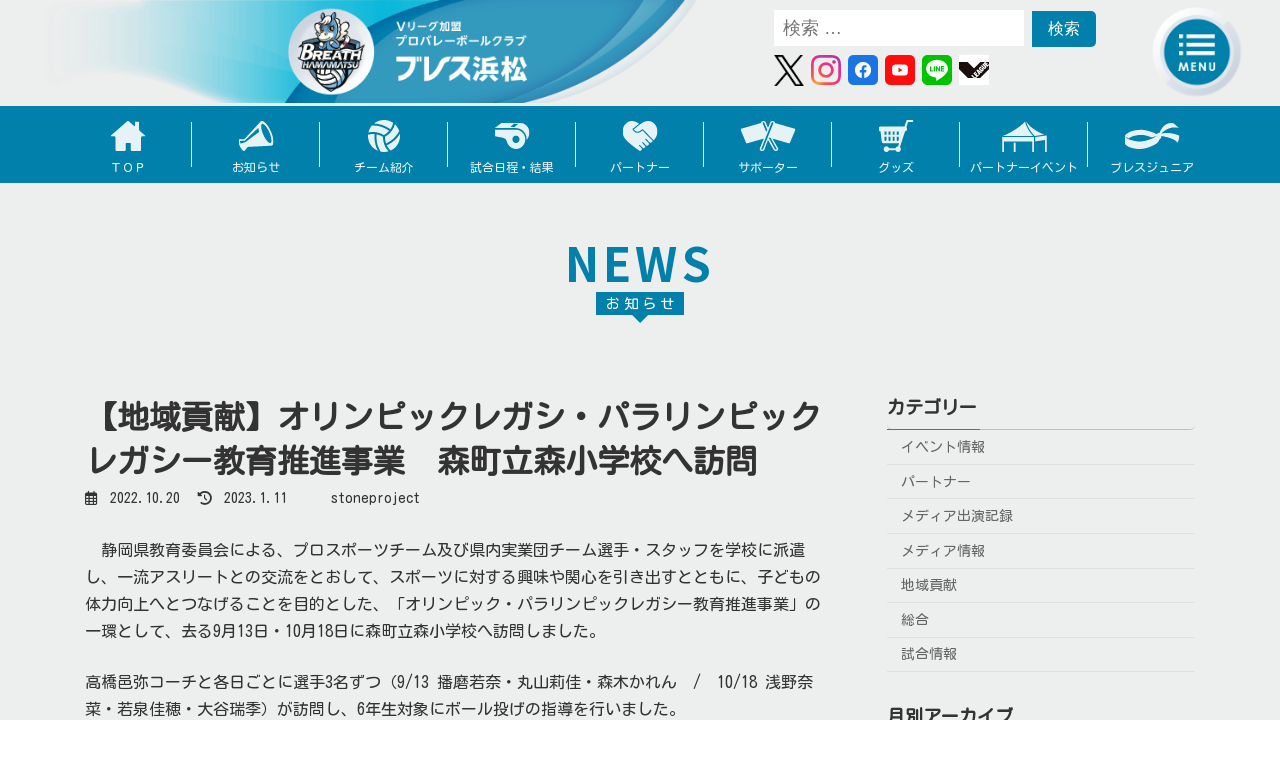

--- FILE ---
content_type: text/html; charset=UTF-8
request_url: https://www.breath-hamamatsu.com/all/%E3%80%90%E5%9C%B0%E5%9F%9F%E8%B2%A2%E7%8C%AE%E3%80%91%E3%82%AA%E3%83%AA%E3%83%B3%E3%83%94%E3%83%83%E3%82%AF%E3%83%AC%E3%82%AC%E3%82%B7%E3%83%BB%E3%83%91%E3%83%A9%E3%83%AA%E3%83%B3%E3%83%94%E3%83%83-2/
body_size: 172990
content:
<!DOCTYPE html>
<html lang="ja">
<head>
<meta charset="utf-8">
<meta http-equiv="X-UA-Compatible" content="IE=edge">
<meta name="viewport" content="width=device-width, initial-scale=1">
<!-- Google tag (gtag.js) --><script async src="https://www.googletagmanager.com/gtag/js?id=G-MNCNG1ZYFB"></script><script>window.dataLayer = window.dataLayer || [];function gtag(){dataLayer.push(arguments);}gtag('js', new Date());gtag('config', 'G-MNCNG1ZYFB');gtag('config', 'UA-147099939-3');</script>
<title>【地域貢献】オリンピックレガシ・パラリンピックレガシー教育推進事業　森町立森小学校へ訪問 | ブレス浜松女子バレーボールクラブオフィシャルサイト</title>
<meta name='robots' content='max-image-preview:large' />
<link rel='dns-prefetch' href='//www.google.com' />
<link rel='dns-prefetch' href='//s.w.org' />
<link rel="alternate" type="application/rss+xml" title="ブレス浜松女子バレーボールクラブオフィシャルサイト &raquo; フィード" href="https://www.breath-hamamatsu.com/feed/" />
<link rel="alternate" type="application/rss+xml" title="ブレス浜松女子バレーボールクラブオフィシャルサイト &raquo; コメントフィード" href="https://www.breath-hamamatsu.com/comments/feed/" />
<link rel="alternate" type="application/rss+xml" title="ブレス浜松女子バレーボールクラブオフィシャルサイト &raquo; 【地域貢献】オリンピックレガシ・パラリンピックレガシー教育推進事業　森町立森小学校へ訪問 のコメントのフィード" href="https://www.breath-hamamatsu.com/all/%e3%80%90%e5%9c%b0%e5%9f%9f%e8%b2%a2%e7%8c%ae%e3%80%91%e3%82%aa%e3%83%aa%e3%83%b3%e3%83%94%e3%83%83%e3%82%af%e3%83%ac%e3%82%ac%e3%82%b7%e3%83%bb%e3%83%91%e3%83%a9%e3%83%aa%e3%83%b3%e3%83%94%e3%83%83-2/feed/" />
<meta name="description" content="　静岡県教育委員会による、プロスポーツチーム及び県内実業団チーム選手・スタッフを学校に派遣し、一流アスリートとの交流をとおして、スポーツに対する興味や関心を引き出すとともに、子どもの体力向上へとつなげることを目的とした、「オリンピック・パラリンピックレガシー教育推進事業」の一環として、去る9月13日・10月18日に森町立森小学校へ訪問しました。高橋邑弥コーチと各日ごとに選手3名ずつ（9/13  播磨若奈・丸山莉佳・森木かれん　/　10/18  浅野奈菜・若泉佳穂・大" /><script type="text/javascript">
window._wpemojiSettings = {"baseUrl":"https:\/\/s.w.org\/images\/core\/emoji\/14.0.0\/72x72\/","ext":".png","svgUrl":"https:\/\/s.w.org\/images\/core\/emoji\/14.0.0\/svg\/","svgExt":".svg","source":{"concatemoji":"https:\/\/www.breath-hamamatsu.com\/subtest\/wp-includes\/js\/wp-emoji-release.min.js?ver=6.0.2"}};
/*! This file is auto-generated */
!function(e,a,t){var n,r,o,i=a.createElement("canvas"),p=i.getContext&&i.getContext("2d");function s(e,t){var a=String.fromCharCode,e=(p.clearRect(0,0,i.width,i.height),p.fillText(a.apply(this,e),0,0),i.toDataURL());return p.clearRect(0,0,i.width,i.height),p.fillText(a.apply(this,t),0,0),e===i.toDataURL()}function c(e){var t=a.createElement("script");t.src=e,t.defer=t.type="text/javascript",a.getElementsByTagName("head")[0].appendChild(t)}for(o=Array("flag","emoji"),t.supports={everything:!0,everythingExceptFlag:!0},r=0;r<o.length;r++)t.supports[o[r]]=function(e){if(!p||!p.fillText)return!1;switch(p.textBaseline="top",p.font="600 32px Arial",e){case"flag":return s([127987,65039,8205,9895,65039],[127987,65039,8203,9895,65039])?!1:!s([55356,56826,55356,56819],[55356,56826,8203,55356,56819])&&!s([55356,57332,56128,56423,56128,56418,56128,56421,56128,56430,56128,56423,56128,56447],[55356,57332,8203,56128,56423,8203,56128,56418,8203,56128,56421,8203,56128,56430,8203,56128,56423,8203,56128,56447]);case"emoji":return!s([129777,127995,8205,129778,127999],[129777,127995,8203,129778,127999])}return!1}(o[r]),t.supports.everything=t.supports.everything&&t.supports[o[r]],"flag"!==o[r]&&(t.supports.everythingExceptFlag=t.supports.everythingExceptFlag&&t.supports[o[r]]);t.supports.everythingExceptFlag=t.supports.everythingExceptFlag&&!t.supports.flag,t.DOMReady=!1,t.readyCallback=function(){t.DOMReady=!0},t.supports.everything||(n=function(){t.readyCallback()},a.addEventListener?(a.addEventListener("DOMContentLoaded",n,!1),e.addEventListener("load",n,!1)):(e.attachEvent("onload",n),a.attachEvent("onreadystatechange",function(){"complete"===a.readyState&&t.readyCallback()})),(e=t.source||{}).concatemoji?c(e.concatemoji):e.wpemoji&&e.twemoji&&(c(e.twemoji),c(e.wpemoji)))}(window,document,window._wpemojiSettings);
</script>
<style type="text/css">
img.wp-smiley,
img.emoji {
	display: inline !important;
	border: none !important;
	box-shadow: none !important;
	height: 1em !important;
	width: 1em !important;
	margin: 0 0.07em !important;
	vertical-align: -0.1em !important;
	background: none !important;
	padding: 0 !important;
}
</style>
	<style id='vkExUnit_common_style-css' type='text/css'>:root{--vk-color-border-hr:rgba(0,0,0,0.07);--vk-color-bg-accent:rgba(0,0,0,0.02);--vk-color-border-light:rgba(0,0,0,0.07);--vk-color-border-zuru:rgba(255,255,255,0.8);--vk-color-text-meta:#d44950;--vk-color-text-body:#555555;--vk-color-text-link:#666666;--vk-color-text-link-hover:#1e73be;--vk-size-radius:4px;--vk-size-radius-sm:2px;--vk-size-text:16px;--vk-size-text-meta:0.75rem;--vk-size-text-lg:1.313rem;--vk-size-text-sm:0.875rem;--vk-size-text-xs:0.75rem;--vk-margin-meta:0.5rem;--vk-margin-block-bottom:2rem}.btn{white-space:inherit}[class^=vk_icon_w_r_sns_]{text-transform:none;font-weight:400;font-style:normal;font-variant:normal;font-family:vk_sns;line-height:1;speak:none;-webkit-font-smoothing:antialiased;-moz-osx-font-smoothing:grayscale}.page_top_btn{position:fixed;right:2%;bottom:3%;z-index:99999;width:40px;height:38px;color:transparent;border:none;background:rgba(0,0,0,.8);box-shadow:0 0 0 1px rgba(255,255,255,.8),0 0 0 2px rgba(0,0,0,.8);background-image:var(--ver_page_top_button_url);background-size:50%;background-repeat:no-repeat;background-position:center;opacity:0;transition:opacity .3s;text-decoration:none}.page_top_btn:hover{transition:opacity .3s;color:transparent;text-decoration:none}.scrolled .page_top_btn{display:block;opacity:1;color:transparent}iframe.twitter-timeline{margin-right:auto;margin-left:auto;width:740px!important}</style>
<style id='vkExUnit_common_style-inline-css' type='text/css'>
:root {--ver_page_top_button_url:url(https://www.breath-hamamatsu.com/subtest/wp-content/plugins/vk-all-in-one-expansion-unit/assets/images/to-top-btn-icon.svg);}@font-face {font-weight: normal;font-style: normal;font-family: "vk_sns";src: url("https://www.breath-hamamatsu.com/subtest/wp-content/plugins/vk-all-in-one-expansion-unit/inc/sns/icons/fonts/vk_sns.eot?-bq20cj");src: url("https://www.breath-hamamatsu.com/subtest/wp-content/plugins/vk-all-in-one-expansion-unit/inc/sns/icons/fonts/vk_sns.eot?#iefix-bq20cj") format("embedded-opentype"),url("https://www.breath-hamamatsu.com/subtest/wp-content/plugins/vk-all-in-one-expansion-unit/inc/sns/icons/fonts/vk_sns.woff?-bq20cj") format("woff"),url("https://www.breath-hamamatsu.com/subtest/wp-content/plugins/vk-all-in-one-expansion-unit/inc/sns/icons/fonts/vk_sns.ttf?-bq20cj") format("truetype"),url("https://www.breath-hamamatsu.com/subtest/wp-content/plugins/vk-all-in-one-expansion-unit/inc/sns/icons/fonts/vk_sns.svg?-bq20cj#vk_sns") format("svg");}
</style>
<link rel='stylesheet' id='wp-block-library-css'  href='https://www.breath-hamamatsu.com/subtest/wp-includes/css/dist/block-library/style.min.css?ver=6.0.2' type='text/css' media='all' />
<style id='wp-block-library-inline-css' type='text/css'>
/* VK Color Palettes */:root{ --vk-color-primary:#337ab7}:root .has-vk-color-primary-color { color:var(--vk-color-primary); }:root .has-vk-color-primary-background-color { background-color:var(--vk-color-primary); }:root{ --vk-color-primary-dark:#286192}:root .has-vk-color-primary-dark-color { color:var(--vk-color-primary-dark); }:root .has-vk-color-primary-dark-background-color { background-color:var(--vk-color-primary-dark); }:root{ --vk-color-primary-vivid:#3886c9}:root .has-vk-color-primary-vivid-color { color:var(--vk-color-primary-vivid); }:root .has-vk-color-primary-vivid-background-color { background-color:var(--vk-color-primary-vivid); }
</style>
<style id='global-styles-inline-css' type='text/css'>
body{--wp--preset--color--black: #000000;--wp--preset--color--cyan-bluish-gray: #abb8c3;--wp--preset--color--white: #ffffff;--wp--preset--color--pale-pink: #f78da7;--wp--preset--color--vivid-red: #cf2e2e;--wp--preset--color--luminous-vivid-orange: #ff6900;--wp--preset--color--luminous-vivid-amber: #fcb900;--wp--preset--color--light-green-cyan: #7bdcb5;--wp--preset--color--vivid-green-cyan: #00d084;--wp--preset--color--pale-cyan-blue: #8ed1fc;--wp--preset--color--vivid-cyan-blue: #0693e3;--wp--preset--color--vivid-purple: #9b51e0;--wp--preset--gradient--vivid-cyan-blue-to-vivid-purple: linear-gradient(135deg,rgba(6,147,227,1) 0%,rgb(155,81,224) 100%);--wp--preset--gradient--light-green-cyan-to-vivid-green-cyan: linear-gradient(135deg,rgb(122,220,180) 0%,rgb(0,208,130) 100%);--wp--preset--gradient--luminous-vivid-amber-to-luminous-vivid-orange: linear-gradient(135deg,rgba(252,185,0,1) 0%,rgba(255,105,0,1) 100%);--wp--preset--gradient--luminous-vivid-orange-to-vivid-red: linear-gradient(135deg,rgba(255,105,0,1) 0%,rgb(207,46,46) 100%);--wp--preset--gradient--very-light-gray-to-cyan-bluish-gray: linear-gradient(135deg,rgb(238,238,238) 0%,rgb(169,184,195) 100%);--wp--preset--gradient--cool-to-warm-spectrum: linear-gradient(135deg,rgb(74,234,220) 0%,rgb(151,120,209) 20%,rgb(207,42,186) 40%,rgb(238,44,130) 60%,rgb(251,105,98) 80%,rgb(254,248,76) 100%);--wp--preset--gradient--blush-light-purple: linear-gradient(135deg,rgb(255,206,236) 0%,rgb(152,150,240) 100%);--wp--preset--gradient--blush-bordeaux: linear-gradient(135deg,rgb(254,205,165) 0%,rgb(254,45,45) 50%,rgb(107,0,62) 100%);--wp--preset--gradient--luminous-dusk: linear-gradient(135deg,rgb(255,203,112) 0%,rgb(199,81,192) 50%,rgb(65,88,208) 100%);--wp--preset--gradient--pale-ocean: linear-gradient(135deg,rgb(255,245,203) 0%,rgb(182,227,212) 50%,rgb(51,167,181) 100%);--wp--preset--gradient--electric-grass: linear-gradient(135deg,rgb(202,248,128) 0%,rgb(113,206,126) 100%);--wp--preset--gradient--midnight: linear-gradient(135deg,rgb(2,3,129) 0%,rgb(40,116,252) 100%);--wp--preset--gradient--vivid-green-cyan-to-vivid-cyan-blue: linear-gradient(135deg,rgba(0,208,132,1) 0%,rgba(6,147,227,1) 100%);--wp--preset--duotone--dark-grayscale: url('#wp-duotone-dark-grayscale');--wp--preset--duotone--grayscale: url('#wp-duotone-grayscale');--wp--preset--duotone--purple-yellow: url('#wp-duotone-purple-yellow');--wp--preset--duotone--blue-red: url('#wp-duotone-blue-red');--wp--preset--duotone--midnight: url('#wp-duotone-midnight');--wp--preset--duotone--magenta-yellow: url('#wp-duotone-magenta-yellow');--wp--preset--duotone--purple-green: url('#wp-duotone-purple-green');--wp--preset--duotone--blue-orange: url('#wp-duotone-blue-orange');--wp--preset--font-size--small: 14px;--wp--preset--font-size--medium: 20px;--wp--preset--font-size--large: 24px;--wp--preset--font-size--x-large: 42px;--wp--preset--font-size--regular: 16px;--wp--preset--font-size--huge: 36px;}.has-black-color{color: var(--wp--preset--color--black) !important;}.has-cyan-bluish-gray-color{color: var(--wp--preset--color--cyan-bluish-gray) !important;}.has-white-color{color: var(--wp--preset--color--white) !important;}.has-pale-pink-color{color: var(--wp--preset--color--pale-pink) !important;}.has-vivid-red-color{color: var(--wp--preset--color--vivid-red) !important;}.has-luminous-vivid-orange-color{color: var(--wp--preset--color--luminous-vivid-orange) !important;}.has-luminous-vivid-amber-color{color: var(--wp--preset--color--luminous-vivid-amber) !important;}.has-light-green-cyan-color{color: var(--wp--preset--color--light-green-cyan) !important;}.has-vivid-green-cyan-color{color: var(--wp--preset--color--vivid-green-cyan) !important;}.has-pale-cyan-blue-color{color: var(--wp--preset--color--pale-cyan-blue) !important;}.has-vivid-cyan-blue-color{color: var(--wp--preset--color--vivid-cyan-blue) !important;}.has-vivid-purple-color{color: var(--wp--preset--color--vivid-purple) !important;}.has-black-background-color{background-color: var(--wp--preset--color--black) !important;}.has-cyan-bluish-gray-background-color{background-color: var(--wp--preset--color--cyan-bluish-gray) !important;}.has-white-background-color{background-color: var(--wp--preset--color--white) !important;}.has-pale-pink-background-color{background-color: var(--wp--preset--color--pale-pink) !important;}.has-vivid-red-background-color{background-color: var(--wp--preset--color--vivid-red) !important;}.has-luminous-vivid-orange-background-color{background-color: var(--wp--preset--color--luminous-vivid-orange) !important;}.has-luminous-vivid-amber-background-color{background-color: var(--wp--preset--color--luminous-vivid-amber) !important;}.has-light-green-cyan-background-color{background-color: var(--wp--preset--color--light-green-cyan) !important;}.has-vivid-green-cyan-background-color{background-color: var(--wp--preset--color--vivid-green-cyan) !important;}.has-pale-cyan-blue-background-color{background-color: var(--wp--preset--color--pale-cyan-blue) !important;}.has-vivid-cyan-blue-background-color{background-color: var(--wp--preset--color--vivid-cyan-blue) !important;}.has-vivid-purple-background-color{background-color: var(--wp--preset--color--vivid-purple) !important;}.has-black-border-color{border-color: var(--wp--preset--color--black) !important;}.has-cyan-bluish-gray-border-color{border-color: var(--wp--preset--color--cyan-bluish-gray) !important;}.has-white-border-color{border-color: var(--wp--preset--color--white) !important;}.has-pale-pink-border-color{border-color: var(--wp--preset--color--pale-pink) !important;}.has-vivid-red-border-color{border-color: var(--wp--preset--color--vivid-red) !important;}.has-luminous-vivid-orange-border-color{border-color: var(--wp--preset--color--luminous-vivid-orange) !important;}.has-luminous-vivid-amber-border-color{border-color: var(--wp--preset--color--luminous-vivid-amber) !important;}.has-light-green-cyan-border-color{border-color: var(--wp--preset--color--light-green-cyan) !important;}.has-vivid-green-cyan-border-color{border-color: var(--wp--preset--color--vivid-green-cyan) !important;}.has-pale-cyan-blue-border-color{border-color: var(--wp--preset--color--pale-cyan-blue) !important;}.has-vivid-cyan-blue-border-color{border-color: var(--wp--preset--color--vivid-cyan-blue) !important;}.has-vivid-purple-border-color{border-color: var(--wp--preset--color--vivid-purple) !important;}.has-vivid-cyan-blue-to-vivid-purple-gradient-background{background: var(--wp--preset--gradient--vivid-cyan-blue-to-vivid-purple) !important;}.has-light-green-cyan-to-vivid-green-cyan-gradient-background{background: var(--wp--preset--gradient--light-green-cyan-to-vivid-green-cyan) !important;}.has-luminous-vivid-amber-to-luminous-vivid-orange-gradient-background{background: var(--wp--preset--gradient--luminous-vivid-amber-to-luminous-vivid-orange) !important;}.has-luminous-vivid-orange-to-vivid-red-gradient-background{background: var(--wp--preset--gradient--luminous-vivid-orange-to-vivid-red) !important;}.has-very-light-gray-to-cyan-bluish-gray-gradient-background{background: var(--wp--preset--gradient--very-light-gray-to-cyan-bluish-gray) !important;}.has-cool-to-warm-spectrum-gradient-background{background: var(--wp--preset--gradient--cool-to-warm-spectrum) !important;}.has-blush-light-purple-gradient-background{background: var(--wp--preset--gradient--blush-light-purple) !important;}.has-blush-bordeaux-gradient-background{background: var(--wp--preset--gradient--blush-bordeaux) !important;}.has-luminous-dusk-gradient-background{background: var(--wp--preset--gradient--luminous-dusk) !important;}.has-pale-ocean-gradient-background{background: var(--wp--preset--gradient--pale-ocean) !important;}.has-electric-grass-gradient-background{background: var(--wp--preset--gradient--electric-grass) !important;}.has-midnight-gradient-background{background: var(--wp--preset--gradient--midnight) !important;}.has-small-font-size{font-size: var(--wp--preset--font-size--small) !important;}.has-medium-font-size{font-size: var(--wp--preset--font-size--medium) !important;}.has-large-font-size{font-size: var(--wp--preset--font-size--large) !important;}.has-x-large-font-size{font-size: var(--wp--preset--font-size--x-large) !important;}
</style>
<link rel='stylesheet' id='xo-slider-css'  href='https://www.breath-hamamatsu.com/subtest/wp-content/plugins/xo-liteslider/css/base.css?ver=3.4.1' type='text/css' media='all' />
<style id='lightning-common-style-css' type='text/css'>.text-center{text-align:center!important}.container{width:100%;padding-right:15px;padding-left:15px;margin-right:auto;margin-left:auto}.btn{display:inline-block;font-weight:400;color:#212529;text-align:center;vertical-align:middle;-webkit-user-select:none;-moz-user-select:none;-ms-user-select:none;user-select:none;background-color:transparent;border:1px solid transparent;padding:.375rem 1.5rem;font-size:1rem;line-height:1.5;border-radius:.25rem;transition:color .15s ease-in-out,background-color .15s ease-in-out,border-color .15s ease-in-out,box-shadow .15s ease-in-out}.btn:hover{color:#212529;text-decoration:none}.btn:focus{outline:0;box-shadow:0 0 0 .2rem rgba(0,123,255,.25)}.btn:disabled{opacity:.65}.btn:not(:disabled):not(.disabled){cursor:pointer}.btn-primary{color:#fff;background-color:#007bff;border-color:#007bff}.btn-primary:hover{color:#fff;background-color:#0069d9;border-color:#0062cc}.btn-primary:focus{color:#fff;background-color:#0069d9;border-color:#0062cc;box-shadow:0 0 0 .2rem rgba(38,143,255,.5)}.btn-primary:disabled{color:#fff;background-color:#007bff;border-color:#007bff}.btn-primary:not(:disabled):not(.disabled).active,.btn-primary:not(:disabled):not(.disabled):active{color:#fff;background-color:#0062cc;border-color:#005cbf}.btn-primary:not(:disabled):not(.disabled).active:focus,.btn-primary:not(:disabled):not(.disabled):active:focus{box-shadow:0 0 0 .2rem rgba(38,143,255,.5)}.card{position:relative;display:flex;flex-direction:column;min-width:0;word-wrap:break-word;background-color:#fff;background-clip:border-box;border:1px solid rgba(0,0,0,.125);border-radius:.25rem}.card-body{flex:1 1 auto;min-height:1px;padding:1.25rem}.card-title{margin-bottom:.75rem}.card-img-overlay{position:absolute;top:0;right:0;bottom:0;left:0;padding:1.25rem;border-radius:calc(.25rem - 1px)}.card-img-top{flex-shrink:0;width:100%}.card-img-top{border-top-left-radius:calc(.25rem - 1px);border-top-right-radius:calc(.25rem - 1px)}:root{--vk-font-size-xs:11px;--vk-color-link-text:#c00;--vk-color-link-text-hover:#c00;--vk-color-text-body:#333;--vk-color-text-light:#666;--vk-color-border-hr:#e5e5e5;--vk-color-border-image:#e5e5e5;--vk-line-height-low:1.5em}.vk_posts .vk_post-col-xs-2{width:calc(16.66% - 30px)}.vk_posts .vk_post-col-xs-3{width:calc(25% - 30px)}.vk_posts .vk_post-col-xs-4{width:calc(33.3% - 30px)}.vk_posts .vk_post-col-xs-6{width:calc(50% - 30px)}.vk_posts .vk_post-col-xs-12{width:calc(100% - 30px)}.vk_posts{margin-left:-15px;margin-right:-15px;display:flex;flex-wrap:wrap;clear:both}.vk_post{margin-left:15px;margin-right:15px}.vk_post a:hover{text-decoration:none}.vk_post_imgOuter{position:relative}.vk_post_imgOuter_singleTermLabel{font-size:10px;padding:.3em .8em;position:absolute;right:0;top:0;z-index:100}.vk_post .vk_post_title{font-size:14px;line-height:1.4;font-weight:700;margin-bottom:0}.vk_post .vk_post_title a{color:var(--vk-color-text-body)}.vk_post .vk_post_date{font-size:var(--vk-font-size-xs);margin-top:.4rem;color:var(--vk-color-text-light)}.vk_post_imgOuter{position:relative;background-size:cover;background-position:center 50%;border-bottom:1px solid var(--vk-color-border-image)}.vk_post_imgOuter>a::after{content:"";position:absolute;top:0;left:0;height:100%;width:100%;background:rgba(0,0,0,0);transition-duration:.3s}.vk_post_imgOuter a:hover .card-img-overlay::after{background:rgba(0,0,0,.5)}.vk_post_imgOuter a{height:100%}.vk_post_imgOuter_img{position:absolute;left:-9999px}.vk_post .vk_post_imgOuter:before{content:"";display:block;padding-top:62%}.vk_post-btn-display .vk_post_body{position:relative;height:100%}.vk_post-btn-display.card .vk_post_body{padding-bottom:65px}.vk_post.card{padding:0;margin-bottom:30px;box-sizing:border-box;max-width:100%}.card{overflow:hidden;box-shadow:none}.card a{color:inherit}.card a.btn-primary{color:#fff}.card-noborder.card{border:none;background:0 0}.card-noborder .vk_post_imgOuter{border:1px solid var(--vk-color-border-image)}.card-noborder .card-body{padding-left:0;padding-right:0;padding-bottom:0}.card-noborder.vk_post-btn-display .card-body{padding-bottom:2.8rem}.card-intext .card-intext-inner{display:block;overflow:hidden;width:100%;height:100%}.card-intext .card-intext-inner .vk_post_body{position:absolute;display:block;overflow:hidden;width:100%;bottom:0;height:calc(15px + var(--vk-line-height-low) + 15px);transition:all .3s ease-out;background-color:rgba(0,0,0,.8);z-index:100}.card-intext .card-intext-inner .vk_post_body .vk_post_title{color:#fff;display:block;overflow:hidden;line-height:var(--vk-line-height-low);width:100%;white-space:nowrap;text-overflow:ellipsis;margin-bottom:15px}.card-intext .card-intext-inner .vk_post_body div,.card-intext .card-intext-inner .vk_post_body p{color:#fff}.card-intext .card-intext-inner:hover .vk_post_body{transition:all .3s ease-out;height:100%}.card-intext .card-intext-inner:hover .vk_post_body .vk_post_title{height:auto;margin-bottom:0;white-space:unset;text-overflow:unset}.card-intext .vk_post_body,.card-intext.vk_post-btn-display .vk_post_body{padding:15px 20px}.card-imageRound .vk_post_imgOuter{margin-left:auto;margin-right:auto;width:150px;height:150px;border-radius:50%;background-position:center center}.card-imageRound .vk_post_imgOuter::before{padding-top:150px}.card-imageRound .card-img-overlay::after{border-radius:50%}:root{--vk-color-text-body:#333333;--vk-color-text-link:#666666;--vk-color-text-link-hover:#1e73be;--vk-color-text-header:#444444;--vk-color-text-meta:#666666;--vk-color-text-light:#666666;--vk-color-border:rgba(0,0,0,0.2);--vk-color-border-hr:rgba(0,0,0,0.06);--vk-color-border-image:#e5e5e5;--vk-color-border-form:rgba(0,0,0,0.2);--vk-color-primary:#c00;--vk-color-primary-dark:#b00;--vk-color-primary-vivid:#d00;--vk-color-accent-bg:rgba(0,0,0,0.02);--vk-color-header-bg:#fff;--vk-color-footer-bg:#f5f5f5;--vk-width-container:100%;--vk-width-container-padding:15px;--vk-width-col-2-main:66.6%;--vk-width-col-2-sub:calc(var(--vk-width-container) * 0.27);--vk-margin-meta:0.5rem;--vk-margin-headding-bottom:1em;--vk-margin-element-bottom:1.5rem;--vk-margin-block-bottom:2rem;--vk-margin-section-bottom:3rem;--vk-size-text:16px;--vk-size-text-meta:0.75rem;--vk-size-text-lg:1.5rem;--vk-size-text-sm:0.875rem;--vk-size-text-xs:0.75rem;--vk-size-radius:5px;--vk-size-radius-sm:calc(var(--vk-size-radius) * 0.5);--vk-size-radius-lg:calc(var(--vk-size-radius) * 1.5);--vk-line-height:1.7em;--vk-line-height-low:1.4em}:root{--vk-size-admin-bar:46px}dl,iframe,ol,p,ul{margin-bottom:var(--vk-margin-element-bottom)}a{text-decoration:none;color:var(--vk-color-text-link)}a:hover{color:var(--vk-color-text-link-hover);-webkit-text-decoration-color:var(--vk-color-text-link-hover);text-decoration-color:var(--vk-color-text-link-hover)}li a,p a{text-decoration:underline;-webkit-text-decoration-style:dotted;text-decoration-style:dotted;text-underline-offset:2px;-webkit-text-decoration-color:rgba(0,0,0,.3);text-decoration-color:rgba(0,0,0,.3);text-decoration-thickness:1px}li a:hover,p a:hover{text-decoration:none}p{line-height:var(--vk-line-height);-webkit-margin-before:0;margin-block-start:0}dl+h1,dl+h2,dl+h4,dl+h5,ol+h1,ol+h2,ol+h4,ol+h5,p+h1,p+h2,p+h4,p+h5,ul+h1,ul+h2,ul+h4,ul+h5{margin-top:2em}figure+h1,figure+h2{margin-top:2em}figure+h4,figure+h5{margin-top:var(--vk-margin-headding-bottom)}h1,h2,h4,h5{margin-top:0;margin-bottom:var(--vk-margin-headding-bottom);line-height:var(--vk-line-height-low)}h1 a,h2 a,h4 a,h5 a{text-decoration:none}h1{font-size:2rem}h2{font-size:1.75rem}h4{font-size:1.33rem}h5{font-size:1.2rem}ol,ul{padding-left:1.5em}li{margin-top:.5em;margin-bottom:.5em}img{height:auto;max-width:100%}i{margin-right:.4em}input[type=button],input[type=submit]{-webkit-box-sizing:border-box;-webkit-appearance:button;-moz-appearance:button;appearance:button}input[type=button]::-webkit-search-decoration,input[type=submit]::-webkit-search-decoration{display:none}input[type=button]::focus,input[type=submit]::focus{outline-offset:-2px}input[type=date],input[type=email],input[type=number],input[type=password],input[type=tel],input[type=text],input[type=url]{font-size:1rem;border:1px solid var(--vk-color-border-form);border-radius:var(--vk-size-radius);padding:.8em 1em;margin:0 0 .5rem;width:100%}input[type=file]{margin:.5rem 0}input[type=submit]{font-size:1rem;border:1px solid var(--vk-color-primary-dark);background-color:var(--vk-color-primary);color:#fff;padding:.5em 2em;border-radius:var(--vk-size-radius)}input[type=submit]:hover{color:#fff;cursor:pointer;background-color:var(--vk-color-primary-dark)}figure{margin:0}iframe{border:none}dt{font-weight:700;margin-bottom:.5em}dd{margin-left:0}.screen-reader-text{border:0;clip:rect(1px,1px,1px,1px);-webkit-clip-path:inset(50%);clip-path:inset(50%);height:1px;margin:-1px;overflow:hidden;padding:0;position:absolute!important;width:1px;word-wrap:normal!important;word-break:normal}a.btn{text-decoration:none}.wp-block-image{max-width:100%}.wp-block-image img{height:auto;display:block}nav{margin:0;padding:0}nav li{list-style:none;margin:0}nav li a{color:var(--vk-color-text-body);text-decoration:none}.vk_post_imgOuter_singleTermLabel{padding:.7em 1.2em}.card.card-noborder{border-radius:0}.btn{border-radius:var(--vk-size-radius)}.btn-primary{background-color:var(--vk-color-primary);border-color:var(--vk-color-primary-dark)}.btn-primary:active,.btn-primary:focus,.btn-primary:hover,.btn-primary:not(:disabled):not(.disabled):active{background-color:var(--vk-color-primary-vivid);border-color:var(--vk-color-primary)}.btn-primary:active,.btn-primary:focus,.btn-primary:not(:disabled):not(.disabled).active:focus,.btn-primary:not(:disabled):not(.disabled):active:focus,.btn-primary:not(:disabled):not(.disabled):focus{box-shadow:0 0 0 .2rem rgba(0,0,0,.1)}a.btn{text-decoration:none}.card{border-radius:var(--vk-size-radius)}.main-section,.site-body,.site-body-container,.sub-section{position:relative}.main-section:after,.site-body-container:after,.site-body:after,.sub-section:after{content:"";display:block;clear:both}.site-body{padding:2rem 0 2rem}.main-section>aside:last-child,.main-section>div:last-child,.sub-section>aside:last-child,.sub-section>div:last-child{margin-bottom:0}:root{--vk-width-base-padding:1.4rem;--vk-width-base-padding-side:var(--vk-width-base-padding)}:root{--vk-margin-list-menu-left-first:1em;--vk-margin-list-menu-left:1em}.widget{display:block;margin-bottom:var(--vk-margin-block-bottom)}.widget ul{padding-left:1.5em}.widget-title ul{margin-top:0}.widget li{margin-top:.8em;margin-top:.8em}.widget:last-child{margin-bottom:0}.widget:after{content:"";clear:both;display:block}.localNavi>.sub-section-title,.localNavi>.widget-title[class*=title],.widget .localNavi>.sub-section-title,.widget .localNavi>.widget-title[class*=title],.widget_archive>.sub-section-title,.widget_archive>.widget-title[class*=title],.widget_nav_menu>.sub-section-title,.widget_nav_menu>.widget-title[class*=title]{margin-bottom:0}.localNavi>div>ul,.localNavi>ul,.widget .localNavi>div>ul,.widget .localNavi>ul,.widget_archive>div>ul,.widget_archive>ul,.widget_nav_menu>div>ul,.widget_nav_menu>ul{padding:0;margin:0}.localNavi>div>ul ul,.localNavi>ul ul,.widget .localNavi>div>ul ul,.widget .localNavi>ul ul,.widget_archive>div>ul ul,.widget_archive>ul ul,.widget_nav_menu>div>ul ul,.widget_nav_menu>ul ul{padding:0;margin:0}.localNavi>div>ul li,.localNavi>ul li,.widget .localNavi>div>ul li,.widget .localNavi>ul li,.widget_archive>div>ul li,.widget_archive>ul li,.widget_nav_menu>div>ul li,.widget_nav_menu>ul li{list-style:none;margin:0;font-size:var(--vk-size-text-sm)}.localNavi>div>ul li a,.localNavi>ul li a,.widget .localNavi>div>ul li a,.widget .localNavi>ul li a,.widget_archive>div>ul li a,.widget_archive>ul li a,.widget_nav_menu>div>ul li a,.widget_nav_menu>ul li a{display:block;padding-top:.7em;padding-bottom:.7em;padding-left:var(--vk-margin-list-menu-left-first);border-bottom:1px solid var(--vk-color-border-hr);text-decoration:none}.localNavi>div>ul li a:hover,.localNavi>ul li a:hover,.widget .localNavi>div>ul li a:hover,.widget .localNavi>ul li a:hover,.widget_archive>div>ul li a:hover,.widget_archive>ul li a:hover,.widget_nav_menu>div>ul li a:hover,.widget_nav_menu>ul li a:hover{background-color:var(--vk-color-accent-bg)}.localNavi>div>ul li li a,.localNavi>ul li li a,.widget .localNavi>div>ul li li a,.widget .localNavi>ul li li a,.widget_archive>div>ul li li a,.widget_archive>ul li li a,.widget_nav_menu>div>ul li li a,.widget_nav_menu>ul li li a{padding-left:calc(var(--vk-margin-list-menu-left-first) + var(--vk-margin-list-menu-left))}.localNavi>div>ul li li li a,.localNavi>ul li li li a,.widget .localNavi>div>ul li li li a,.widget .localNavi>ul li li li a,.widget_archive>div>ul li li li a,.widget_archive>ul li li li a,.widget_nav_menu>div>ul li li li a,.widget_nav_menu>ul li li li a{padding-left:calc(var(--vk-margin-list-menu-left-first) + var(--vk-margin-list-menu-left) * 2)}.localNavi>div>ul li li li li a,.localNavi>ul li li li li a,.widget .localNavi>div>ul li li li li a,.widget .localNavi>ul li li li li a,.widget_archive>div>ul li li li li a,.widget_archive>ul li li li li a,.widget_nav_menu>div>ul li li li li a,.widget_nav_menu>ul li li li li a{padding-left:calc(var(--vk-margin-list-menu-left-first) + var(--vk-margin-list-menu-left) * 3)}.localNavi>div>ul li li li li li a,.localNavi>ul li li li li li a,.widget .localNavi>div>ul li li li li li a,.widget .localNavi>ul li li li li li a,.widget_archive>div>ul li li li li li a,.widget_archive>ul li li li li li a,.widget_nav_menu>div>ul li li li li li a,.widget_nav_menu>ul li li li li li a{padding-left:calc(var(--vk-margin-list-menu-left-first) + var(--vk-margin-list-menu-left) * 4)}.localNavi>div>ul li li li li li li a,.localNavi>ul li li li li li li a,.widget .localNavi>div>ul li li li li li li a,.widget .localNavi>ul li li li li li li a,.widget_archive>div>ul li li li li li li a,.widget_archive>ul li li li li li li a,.widget_nav_menu>div>ul li li li li li li a,.widget_nav_menu>ul li li li li li li a{padding-left:calc(var(--vk-margin-list-menu-left-first) + var(--vk-margin-list-menu-left) * 5)}.localNavi>div>ul li li li li li li li a,.localNavi>ul li li li li li li li a,.widget .localNavi>div>ul li li li li li li li a,.widget .localNavi>ul li li li li li li li a,.widget_archive>div>ul li li li li li li li a,.widget_archive>ul li li li li li li li a,.widget_nav_menu>div>ul li li li li li li li a,.widget_nav_menu>ul li li li li li li li a{padding-left:calc(var(--vk-margin-list-menu-left-first) + var(--vk-margin-list-menu-left) * 6)}.localNavi>div>ul li li li li li li li li a,.localNavi>ul li li li li li li li li a,.widget .localNavi>div>ul li li li li li li li li a,.widget .localNavi>ul li li li li li li li li a,.widget_archive>div>ul li li li li li li li li a,.widget_archive>ul li li li li li li li li a,.widget_nav_menu>div>ul li li li li li li li li a,.widget_nav_menu>ul li li li li li li li li a{padding-left:calc(var(--vk-margin-list-menu-left-first) + var(--vk-margin-list-menu-left) * 7)}.page-header{margin-top:0;margin-bottom:0;padding-bottom:0;display:flex;align-items:center;position:relative;z-index:1;min-height:8rem;text-align:center}.page-header-inner{position:relative;z-index:5;margin:1.5em auto}.page-header-title,h1.page-header-title{font-size:2rem;font-weight:700;line-height:var(--vk-line-height-low);margin:0}.breadcrumb{font-size:12px}.breadcrumb-list{margin:0;padding:6px 0}.breadcrumb-list li{display:inline-block;margin:0;list-style:none}.breadcrumb-list li:after{content:'/';margin-left:.5em;margin-right:.5em}.breadcrumb-list li:last-child:after{content:'';margin-left:0;margin-right:0}.entry-header{margin-bottom:var(--vk-margin-block-bottom)}.entry-title{margin-bottom:var(--vk-margin-meta)}.entry-footer{margin-bottom:var(--vk-margin-section-bottom)}.entry-meta{font-size:var(--vk-size-text-sm)}.entry-meta-item{margin-right:.8em;position:relative}.entry-meta-item-author-image{position:relative;top:.2em;margin-right:.4em;width:1.4em;border-radius:50%;overflow:hidden;display:inline-block}.entry-meta-item-author-image img{width:100%;height:auto;display:block;overflow:hidden}.entry-meta-data-list{display:block;overflow:hidden;padding-top:3px}.entry-meta-data-list dl{margin:0 0 .2rem}.entry-meta-data-list dd,.entry-meta-data-list dt{display:block;overflow:hidden;margin-bottom:0}.entry-meta-data-list dt{float:left;background-color:#666;color:#fff;font-size:10px;line-height:1.1em;padding:4px 8px;font-weight:lighter;margin-right:10px;border:none;min-width:10em;text-align:center;border-radius:3px}.entry-meta-data-list dd{font-size:12px;border:none;padding-left:0}.entry-meta-data-list dd a{display:inline-block;padding:0;margin-right:.8em;color:#464646}.next-prev{content-visibility:auto}.next-prev .vk_post_imgOuter_singleTermLabel{background-color:var(--vk-color-primary);color:#fff}.next-prev-prev .vk_post_imgOuter_singleTermLabel{left:0;right:auto}.next-prev .vk_post_imgOuter:before{padding-top:50%}.sub-section{content-visibility:auto;contain-intrinsic-size:500px}.customize-partial-edit-shortcuts-shown .sub-section{content-visibility:visible}.sub-section-title{font-size:calc(var(--vk-size-text) * 1.125);margin-bottom:.8rem}.sub-section-title a{color:inherit}.sub-section img{max-width:100%}.site-footer-copyright{padding:1rem}.site-footer-copyright p{text-align:center;margin:.5rem;font-size:var(--vk-size-text-xs)}.vk-mobile-nav-menu-btn{position:fixed;top:5px;left:5px;z-index:2100;overflow:hidden;border:1px solid #333;border-radius:2px;width:34px;height:34px;cursor:pointer;text-indent:-9999px;background-size:24px 24px;transition:border-color .5s ease-out}.vk-mobile-nav-menu-btn.menu-open{border:1px solid rgba(255,255,255,.8)}.vk-mobile-nav{position:fixed;z-index:2000;width:100%;height:100%;display:block;padding:45px 10px;overflow:scroll;top:0;transition:all .5s ease-out}.vk-mobile-nav nav ul{padding:0;margin:0}.vk-mobile-nav nav ul li{list-style:none;line-height:1.65}.vk-mobile-nav nav ul li a{padding:.7em .5em;position:relative;display:block;overflow:hidden}.vk-mobile-nav nav ul li a:hover{text-decoration:none}.vk-mobile-nav nav ul li li a{padding-left:1.5em}.vk-mobile-nav nav ul li li li a{padding-left:2.5em}.vk-mobile-nav nav ul li li li li a{padding-left:3.5em}.vk-mobile-nav.vk-mobile-nav-drop-in{top:-2000px}.vk-mobile-nav.vk-mobile-nav-open.vk-mobile-nav-drop-in{top:0}.vk-mobile-nav-menu-btn{border-color:#333;background:var(--vk-mobile-nav-menu-btn-bg-src) center 50% no-repeat rgba(255,255,255,.8)}.vk-mobile-nav-menu-btn.menu-open{border-color:#333;background:var(--vk-mobile-nav-menu-btn-close-bg-src) center 50% no-repeat rgba(255,255,255,.8)}.vk-mobile-nav{background-color:#fff;border-bottom:1px solid #e5e5e5}.vk-mobile-nav nav>ul{border-top:1px solid #ccc}.vk-mobile-nav .widget_nav_menu ul li a,.vk-mobile-nav nav ul li a{color:#333;border-bottom:1px solid #ccc}.vk-mobile-nav .acc-btn{border-width:1px;border-style:solid}.customize-partial-edit-shortcut{z-index:10000000}.page-header span[class*=common]{bottom:4em}.page-header .customize-partial-edit-shortcut{bottom:7em;left:3em}.customize-partial-edit-shortcuts-shown .sub-section{content-visibility:unset}body,html{font-family:'ヒラギノ角ゴ ProN','Hiragino Kaku Gothic ProN','メイリオ',Meiryo,'ＭＳ Ｐゴシック','MS PGothic',sans-serif}*,::after,::before{box-sizing:border-box}body,html{overflow-x:hidden}body,html{font-size:var(--vk-size-text);color:var(--vk-color-text-body);padding:0;margin:0;-ms-word-wrap:break-word;word-wrap:break-word;background-color:#fff}@media (prefers-reduced-motion:reduce){.btn{transition:none}}@media (min-width:576px){.container{max-width:540px}.vk_posts .vk_post-col-sm-2{width:calc(16.66% - 30px)}.vk_posts .vk_post-col-sm-3{width:calc(25% - 30px)}.vk_posts .vk_post-col-sm-4{width:calc(33.3% - 30px)}.vk_posts .vk_post-col-sm-6{width:calc(50% - 30px)}.vk_posts .vk_post-col-sm-12{width:calc(100% - 30px)}:root{--vk-width-container:540px}.entry-body>.vk_posts>.vk_post-col-sm-12 .vk_post_title,.main-section>.vk_posts>.vk_post-col-sm-12 .vk_post_title{font-size:16px}:root{--vk-width-base-padding:1.7rem}}@media (min-width:576px) and (max-width:767.98px){.card.vk_post-col-sm-12{margin-bottom:20px}.card-imageRound.vk_post-col-sm-12,.card-noborder.vk_post-col-sm-12{margin-bottom:40px}}@media (min-width:768px){.d-md-none{display:none!important}.container{max-width:720px}.vk_posts .vk_post-col-md-6{width:calc(50% - 30px)}:root{--vk-width-container:720px}.site-body{padding:2.5rem 0 2.5rem}:root{--vk-width-base-padding:2rem}}@media (min-width:783px){:root{--vk-size-admin-bar:32px}}@media (min-width:991.98px){.next-prev .vk_post.card{margin-bottom:0}}@media (min-width:992px){.container{max-width:960px}.vk_posts .vk_post-col-lg-2{width:calc(16.66% - 30px)}.vk_posts .vk_post-col-lg-3{width:calc(25% - 30px)}.vk_posts .vk_post-col-lg-4{width:calc(33.3% - 30px)}.vk_posts .vk_post-col-lg-6{width:calc(50% - 30px)}.vk_posts .vk_post-col-lg-12{width:calc(100% - 30px)}:root{--vk-width-container:960px}.entry-body>.vk_posts>.vk_post-col-lg-12 .vk_post_title,.main-section>.vk_posts>.vk_post-col-lg-12 .vk_post_title{font-size:18px}.site-body{padding:3rem 0 3.5rem}.main-section--col--two{width:var(--vk-width-col-2-main);float:left}.sub-section--col--two{width:var(--vk-width-col-2-sub);float:right}:root{--vk-width-base-padding:2.4rem;--vk-width-base-padding-side:1.7rem}body.device-mobile .vk-mobile-nav-menu-btn{display:none}body.device-pc .vk-mobile-nav-menu-btn{display:none}body.device-pc .vk-mobile-nav{display:none}}@media (min-width:992px) and (max-width:1199.98px){.card.vk_post-col-lg-12{margin-bottom:20px}.card-imageRound.vk_post-col-lg-12,.card-noborder.vk_post-col-lg-12{margin-bottom:40px}}@media (min-width:1200px){.container{max-width:1140px}.vk_posts .vk_post-col-xl-2{width:calc(16.66% - 30px)}.vk_posts .vk_post-col-xl-3{width:calc(25% - 30px)}.vk_posts .vk_post-col-xl-4{width:calc(33.3% - 30px)}.vk_posts .vk_post-col-xl-6{width:calc(50% - 30px)}.vk_posts .vk_post-col-xl-12{width:calc(100% - 30px)}.card.vk_post-col-xl-12{margin-bottom:20px}.card-imageRound.vk_post-col-xl-12,.card-noborder.vk_post-col-xl-12{margin-bottom:40px}:root{--vk-width-container:1140px}.entry-body>.vk_posts>.vk_post-col-xl-12 .vk_post_title,.main-section>.vk_posts>.vk_post-col-xl-12 .vk_post_title{font-size:21px}.site-body{padding:3.5rem 0 4rem}:root{--vk-width-base-padding-side:2rem}}@media (max-width:991.98px){.main-section,.sub-section{width:100%;flex-basis:unset}.main-section{margin-bottom:2rem}body,html{font-size:calc(var(--vk-size-text) * .875)}}@media (max-width:575.98px){.card.vk_post-col-xs-12{margin-bottom:20px}.card-imageRound.vk_post-col-xs-12,.card-noborder.vk_post-col-xs-12{margin-bottom:40px}}@media print{#page_top{display:none!important}.vk-mobile-nav,.vk-mobile-nav-menu-btn{display:none}a{text-decoration:none!important}a[href]:after{content:""!important}}@-webkit-keyframes header_drop{0%{top:-63px}100%{top:0}}@keyframes header_drop{0%{top:-63px}100%{top:0}}@-webkit-keyframes header_drop_admin{0%{top:-31px}100%{top:32px}}@keyframes header_drop_admin{0%{top:-31px}100%{top:32px}}</style>
<style id='lightning-common-style-inline-css' type='text/css'>
/* Lightning */:root {--vk-color-primary:#337ab7;--vk-color-primary-dark:#286192;--vk-color-primary-vivid:#3886c9;--g_nav_main_acc_icon_open_url:url(https://www.breath-hamamatsu.com/subtest/wp-content/themes/lightning/_g3/inc/vk-mobile-nav/package/images/vk-menu-acc-icon-open-black.svg);--g_nav_main_acc_icon_close_url: url(https://www.breath-hamamatsu.com/subtest/wp-content/themes/lightning/_g3/inc/vk-mobile-nav/package/images/vk-menu-close-black.svg);--g_nav_sub_acc_icon_open_url: url(https://www.breath-hamamatsu.com/subtest/wp-content/themes/lightning/_g3/inc/vk-mobile-nav/package/images/vk-menu-acc-icon-open-white.svg);--g_nav_sub_acc_icon_close_url: url(https://www.breath-hamamatsu.com/subtest/wp-content/themes/lightning/_g3/inc/vk-mobile-nav/package/images/vk-menu-close-white.svg);}
html{scroll-padding-top:var(--vk-size-admin-bar);}
/* vk-mobile-nav */:root {--vk-mobile-nav-menu-btn-bg-src: url("https://www.breath-hamamatsu.com/subtest/wp-content/themes/lightning/_g3/inc/vk-mobile-nav/package/images/vk-menu-btn-black.svg");--vk-mobile-nav-menu-btn-close-bg-src: url("https://www.breath-hamamatsu.com/subtest/wp-content/themes/lightning/_g3/inc/vk-mobile-nav/package/images/vk-menu-close-black.svg");--vk-menu-acc-icon-open-black-bg-src: url("https://www.breath-hamamatsu.com/subtest/wp-content/themes/lightning/_g3/inc/vk-mobile-nav/package/images/vk-menu-acc-icon-open-black.svg");--vk-menu-acc-icon-open-white-bg-src: url("https://www.breath-hamamatsu.com/subtest/wp-content/themes/lightning/_g3/inc/vk-mobile-nav/package/images/vk-menu-acc-icon-open-white.svg");--vk-menu-acc-icon-close-black-bg-src: url("https://www.breath-hamamatsu.com/subtest/wp-content/themes/lightning/_g3/inc/vk-mobile-nav/package/images/vk-menu-close-black.svg");--vk-menu-acc-icon-close-white-bg-src: url("https://www.breath-hamamatsu.com/subtest/wp-content/themes/lightning/_g3/inc/vk-mobile-nav/package/images/vk-menu-close-white.svg");}
</style>
<style id='lightning-design-style-css' type='text/css'>body,html{font-family:Lato,'Noto Sans JP','ヒラギノ角ゴ ProN','Hiragino Kaku Gothic ProN','メイリオ',Meiryo,'ＭＳ Ｐゴシック','MS PGothic',sans-serif}h2{padding:.5em 0;border-top:2px solid var(--vk-color-primary);border-bottom:1px solid var(--vk-color-border-hr)}.sub-section-title{position:relative;border-bottom:1px solid var(--vk-color-border);background:0 0;padding:0 0 .5em}.sub-section-title:after{content:".";line-height:0;display:block;overflow:hidden;position:absolute;bottom:-1px;width:30%;border-bottom:1px solid var(--vk-color-primary)}h4{padding:.5em;background-color:var(--vk-color-border-hr);border-radius:var(--vk-size-radius)}h5{padding-bottom:.5em;border-bottom:1px solid var(--vk-color-border-hr)}body,html{font-family:Lato,'Noto Sans JP','ヒラギノ角ゴ ProN','Hiragino Kaku Gothic ProN','メイリオ',Meiryo,'ＭＳ Ｐゴシック','MS PGothic',sans-serif}.page-header{color:#fff;background-color:var(--vk-color-primary)}.breadcrumb{border-top:1px solid var(--vk-color-border-hr);border-bottom:1px solid var(--vk-color-border-hr)}</style>
<style id='lightning-design-style-inline-css' type='text/css'>
.tagcloud a:before { font-family: "Font Awesome 5 Free";content: "\f02b";font-weight: bold; }
</style>
<style id='vk-swiper-style-css' type='text/css'> @font-face{font-family:swiper-icons;src:url('[data-uri]');font-weight:400;font-style:normal}:root{--swiper-theme-color:#007aff}.swiper{margin-left:auto;margin-right:auto;position:relative;overflow:hidden;list-style:none;padding:0;z-index:1}.swiper-vertical>.swiper-wrapper{flex-direction:column}.swiper-wrapper{position:relative;width:100%;height:100%;z-index:1;display:flex;transition-property:transform;box-sizing:content-box}.swiper-android .swiper-slide,.swiper-wrapper{transform:translate3d(0px,0,0)}.swiper-pointer-events{touch-action:pan-y}.swiper-pointer-events.swiper-vertical{touch-action:pan-x}.swiper-slide{flex-shrink:0;width:100%;height:100%;position:relative;transition-property:transform}.swiper-slide-invisible-blank{visibility:hidden}.swiper-autoheight,.swiper-autoheight .swiper-slide{height:auto}.swiper-autoheight .swiper-wrapper{align-items:flex-start;transition-property:transform,height}.swiper-backface-hidden .swiper-slide{transform:translateZ(0);-webkit-backface-visibility:hidden;backface-visibility:hidden}.swiper-3d,.swiper-3d.swiper-css-mode .swiper-wrapper{perspective:1200px}.swiper-3d .swiper-cube-shadow,.swiper-3d .swiper-slide,.swiper-3d .swiper-slide-shadow,.swiper-3d .swiper-slide-shadow-bottom,.swiper-3d .swiper-slide-shadow-left,.swiper-3d .swiper-slide-shadow-right,.swiper-3d .swiper-slide-shadow-top,.swiper-3d .swiper-wrapper{transform-style:preserve-3d}.swiper-3d .swiper-slide-shadow,.swiper-3d .swiper-slide-shadow-bottom,.swiper-3d .swiper-slide-shadow-left,.swiper-3d .swiper-slide-shadow-right,.swiper-3d .swiper-slide-shadow-top{position:absolute;left:0;top:0;width:100%;height:100%;pointer-events:none;z-index:10}.swiper-3d .swiper-slide-shadow{background:rgba(0,0,0,.15)}.swiper-3d .swiper-slide-shadow-left{background-image:linear-gradient(to left,rgba(0,0,0,.5),rgba(0,0,0,0))}.swiper-3d .swiper-slide-shadow-right{background-image:linear-gradient(to right,rgba(0,0,0,.5),rgba(0,0,0,0))}.swiper-3d .swiper-slide-shadow-top{background-image:linear-gradient(to top,rgba(0,0,0,.5),rgba(0,0,0,0))}.swiper-3d .swiper-slide-shadow-bottom{background-image:linear-gradient(to bottom,rgba(0,0,0,.5),rgba(0,0,0,0))}.swiper-css-mode>.swiper-wrapper{overflow:auto;scrollbar-width:none;-ms-overflow-style:none}.swiper-css-mode>.swiper-wrapper::-webkit-scrollbar{display:none}.swiper-css-mode>.swiper-wrapper>.swiper-slide{scroll-snap-align:start start}.swiper-horizontal.swiper-css-mode>.swiper-wrapper{scroll-snap-type:x mandatory}.swiper-vertical.swiper-css-mode>.swiper-wrapper{scroll-snap-type:y mandatory}.swiper-centered>.swiper-wrapper::before{content:'';flex-shrink:0;order:9999}.swiper-centered.swiper-horizontal>.swiper-wrapper>.swiper-slide:first-child{margin-inline-start:var(--swiper-centered-offset-before)}.swiper-centered.swiper-horizontal>.swiper-wrapper::before{height:100%;min-height:1px;width:var(--swiper-centered-offset-after)}.swiper-centered.swiper-vertical>.swiper-wrapper>.swiper-slide:first-child{margin-block-start:var(--swiper-centered-offset-before)}.swiper-centered.swiper-vertical>.swiper-wrapper::before{width:100%;min-width:1px;height:var(--swiper-centered-offset-after)}.swiper-centered>.swiper-wrapper>.swiper-slide{scroll-snap-align:center center}</style>
<link rel='stylesheet' id='vk-blog-card-css'  href='https://www.breath-hamamatsu.com/subtest/wp-content/themes/lightning/_g3/inc/vk-wp-oembed-blog-card/package/css/blog-card.css?ver=6.0.2' type='text/css' media='all' />
<link rel='stylesheet' id='lightning-theme-style-css'  href='https://www.breath-hamamatsu.com/subtest/wp-content/themes/lightning-child/style.css?ver=14.23.3' type='text/css' media='all' />
<link rel='stylesheet' id='vk-font-awesome-css'  href='https://www.breath-hamamatsu.com/subtest/wp-content/themes/lightning/vendor/vektor-inc/font-awesome-versions/src/versions/6/css/all.min.css?ver=6.1.0' type='text/css' media='all' />
<link rel='stylesheet' id='tablepress-default-css'  href='https://www.breath-hamamatsu.com/subtest/wp-content/plugins/tablepress/css/default.min.css?ver=1.14' type='text/css' media='all' />
<link rel='stylesheet' id='style-style-css'  href='https://www.breath-hamamatsu.com/subtest/wp-content/themes/lightning-child/assets/css/style.css?ver=1756687330' type='text/css' media='all' />
<link rel='stylesheet' id='editor-style-css'  href='https://www.breath-hamamatsu.com/subtest/wp-content/themes/lightning-child/assets/css/editor.css?ver=1716462702' type='text/css' media='all' />
<link rel='stylesheet' id='hamburger-style-css'  href='https://www.breath-hamamatsu.com/subtest/wp-content/themes/lightning-child/assets/css/hamburger.css?ver=1659064111' type='text/css' media='all' />
<link rel="https://api.w.org/" href="https://www.breath-hamamatsu.com/wp-json/" /><link rel="alternate" type="application/json" href="https://www.breath-hamamatsu.com/wp-json/wp/v2/posts/23448" /><link rel="EditURI" type="application/rsd+xml" title="RSD" href="https://www.breath-hamamatsu.com/subtest/xmlrpc.php?rsd" />
<link rel="wlwmanifest" type="application/wlwmanifest+xml" href="https://www.breath-hamamatsu.com/subtest/wp-includes/wlwmanifest.xml" /> 
<meta name="generator" content="WordPress 6.0.2" />
<link rel="canonical" href="https://www.breath-hamamatsu.com/all/%e3%80%90%e5%9c%b0%e5%9f%9f%e8%b2%a2%e7%8c%ae%e3%80%91%e3%82%aa%e3%83%aa%e3%83%b3%e3%83%94%e3%83%83%e3%82%af%e3%83%ac%e3%82%ac%e3%82%b7%e3%83%bb%e3%83%91%e3%83%a9%e3%83%aa%e3%83%b3%e3%83%94%e3%83%83-2/" />
<link rel='shortlink' href='https://www.breath-hamamatsu.com/?p=23448' />
<link rel="alternate" type="application/json+oembed" href="https://www.breath-hamamatsu.com/wp-json/oembed/1.0/embed?url=https%3A%2F%2Fwww.breath-hamamatsu.com%2Fall%2F%25e3%2580%2590%25e5%259c%25b0%25e5%259f%259f%25e8%25b2%25a2%25e7%258c%25ae%25e3%2580%2591%25e3%2582%25aa%25e3%2583%25aa%25e3%2583%25b3%25e3%2583%2594%25e3%2583%2583%25e3%2582%25af%25e3%2583%25ac%25e3%2582%25ac%25e3%2582%25b7%25e3%2583%25bb%25e3%2583%2591%25e3%2583%25a9%25e3%2583%25aa%25e3%2583%25b3%25e3%2583%2594%25e3%2583%2583-2%2F" />
<link rel="alternate" type="text/xml+oembed" href="https://www.breath-hamamatsu.com/wp-json/oembed/1.0/embed?url=https%3A%2F%2Fwww.breath-hamamatsu.com%2Fall%2F%25e3%2580%2590%25e5%259c%25b0%25e5%259f%259f%25e8%25b2%25a2%25e7%258c%25ae%25e3%2580%2591%25e3%2582%25aa%25e3%2583%25aa%25e3%2583%25b3%25e3%2583%2594%25e3%2583%2583%25e3%2582%25af%25e3%2583%25ac%25e3%2582%25ac%25e3%2582%25b7%25e3%2583%25bb%25e3%2583%2591%25e3%2583%25a9%25e3%2583%25aa%25e3%2583%25b3%25e3%2583%2594%25e3%2583%2583-2%2F&#038;format=xml" />
<script type="application/ld+json">
{
    "@context": "https://schema.org",
    "@type": "BreadcrumbList",
    "itemListElement": [
        {
            "@type": "ListItem",
            "position": 1,
            "name": "トップ",
            "item": "https://www.breath-hamamatsu.com"
        },
        {
            "@type": "ListItem",
            "position": 2,
            "name": "お知らせ",
            "item": "https://www.breath-hamamatsu.com/news/"
        },
        {
            "@type": "ListItem",
            "position": 3,
            "name": "地域貢献",
            "item": "https://www.breath-hamamatsu.com/category/community-contribution/"
        },
        {
            "@type": "ListItem",
            "position": 4,
            "name": "【地域貢献】オリンピックレガシ・パラリンピックレガシー教育推進事業　森町立森小学校へ訪問"
        }
    ]
}</script><meta name="keywords" content="バレーボール,女子,ブレス浜松,Vリーグ,静岡県,Vリーグ,静岡県,浜松市,V LEAGUE,breath hamamatsu,ファンクラブ,"><link rel="icon" href="https://www.breath-hamamatsu.com/img/favicon.ico" />
<link rel="preload" as="image" href="https://www.breath-hamamatsu.com/subtest/img/cropped-Header_Site-logo.png">
<link rel="preload" as="image" href="https://www.breath-hamamatsu.com/subtest/wp-content/uploads/2023/10/main_v-2.jpg">
<link rel="preconnect" href="https://fonts.googleapis.com">
<link rel="preconnect" href="https://fonts.gstatic.com" crossorigin>
<link href="https://fonts.googleapis.com/css2?family=Kosugi+Maru&display=swap" rel="stylesheet"><noscript><style>.lazyload[data-src]{display:none !important;}</style></noscript><style>.lazyload{background-image:none !important;}.lazyload:before{background-image:none !important;}</style><!-- [ VK All in One Expansion Unit OGP ] -->
<meta property="og:site_name" content="ブレス浜松女子バレーボールクラブオフィシャルサイト" />
<meta property="og:url" content="https://www.breath-hamamatsu.com/all/%e3%80%90%e5%9c%b0%e5%9f%9f%e8%b2%a2%e7%8c%ae%e3%80%91%e3%82%aa%e3%83%aa%e3%83%b3%e3%83%94%e3%83%83%e3%82%af%e3%83%ac%e3%82%ac%e3%82%b7%e3%83%bb%e3%83%91%e3%83%a9%e3%83%aa%e3%83%b3%e3%83%94%e3%83%83-2/" />
<meta property="og:title" content="【地域貢献】オリンピックレガシ・パラリンピックレガシー教育推進事業　森町立森小学校へ訪問 | ブレス浜松女子バレーボールクラブオフィシャルサイト" />
<meta property="og:description" content="　静岡県教育委員会による、プロスポーツチーム及び県内実業団チーム選手・スタッフを学校に派遣し、一流アスリートとの交流をとおして、スポーツに対する興味や関心を引き出すとともに、子どもの体力向上へとつなげることを目的とした、「オリンピック・パラリンピックレガシー教育推進事業」の一環として、去る9月13日・10月18日に森町立森小学校へ訪問しました。高橋邑弥コーチと各日ごとに選手3名ずつ（9/13  播磨若奈・丸山莉佳・森木かれん　/　10/18  浅野奈菜・若泉佳穂・大" />
<meta property="og:type" content="article" />
<meta property="og:image" content="https://www.breath-hamamatsu.com/subtest/wp-content/uploads/2022/10/main_v-2.jpg" />
<meta property="og:image:width" content="1140" />
<meta property="og:image:height" content="340" />
<!-- [ / VK All in One Expansion Unit OGP ] -->
<!-- [ VK All in One Expansion Unit twitter card ] -->
<meta name="twitter:card" content="summary_large_image">
<meta name="twitter:description" content="　静岡県教育委員会による、プロスポーツチーム及び県内実業団チーム選手・スタッフを学校に派遣し、一流アスリートとの交流をとおして、スポーツに対する興味や関心を引き出すとともに、子どもの体力向上へとつなげることを目的とした、「オリンピック・パラリンピックレガシー教育推進事業」の一環として、去る9月13日・10月18日に森町立森小学校へ訪問しました。高橋邑弥コーチと各日ごとに選手3名ずつ（9/13  播磨若奈・丸山莉佳・森木かれん　/　10/18  浅野奈菜・若泉佳穂・大">
<meta name="twitter:title" content="【地域貢献】オリンピックレガシ・パラリンピックレガシー教育推進事業　森町立森小学校へ訪問 | ブレス浜松女子バレーボールクラブオフィシャルサイト">
<meta name="twitter:url" content="https://www.breath-hamamatsu.com/all/%e3%80%90%e5%9c%b0%e5%9f%9f%e8%b2%a2%e7%8c%ae%e3%80%91%e3%82%aa%e3%83%aa%e3%83%b3%e3%83%94%e3%83%83%e3%82%af%e3%83%ac%e3%82%ac%e3%82%b7%e3%83%bb%e3%83%91%e3%83%a9%e3%83%aa%e3%83%b3%e3%83%94%e3%83%83-2/">
	<meta name="twitter:image" content="https://www.breath-hamamatsu.com/subtest/wp-content/uploads/2022/10/main_v-2.jpg">
	<meta name="twitter:domain" content="www.breath-hamamatsu.com">
	<meta name="twitter:site" content="@breathhamamatsu">
	<!-- [ / VK All in One Expansion Unit twitter card ] -->
	<link rel="icon" href="https://www.breath-hamamatsu.com/subtest/wp-content/uploads/2022/10/favicon.ico" sizes="32x32" />
<link rel="icon" href="https://www.breath-hamamatsu.com/subtest/wp-content/uploads/2022/10/favicon.ico" sizes="192x192" />
<link rel="apple-touch-icon" href="https://www.breath-hamamatsu.com/subtest/wp-content/uploads/2022/10/favicon.ico" />
<meta name="msapplication-TileImage" content="https://www.breath-hamamatsu.com/subtest/wp-content/uploads/2022/10/favicon.ico" />
	<!-- Global site tag (gtag.js) - Google Analytics -->
<script async src="https://www.googletagmanager.com/gtag/js?id=G-MNCNG1ZYFB"></script>
<script>
  window.dataLayer = window.dataLayer || [];
  function gtag(){dataLayer.push(arguments);}
  gtag('js', new Date());

  gtag('config', 'G-MNCNG1ZYFB');
</script>
<!-- Google Tag Manager -->
<script>(function(w,d,s,l,i){w[l]=w[l]||[];w[l].push({'gtm.start':
new Date().getTime(),event:'gtm.js'});var f=d.getElementsByTagName(s)[0],
j=d.createElement(s),dl=l!='dataLayer'?'&l='+l:'';j.async=true;j.src=
'https://www.googletagmanager.com/gtm.js?id='+i+dl;f.parentNode.insertBefore(j,f);
})(window,document,'script','dataLayer','GTM-PBS4B85V');</script>
<!-- End Google Tag Manager -->
		<style type="text/css" id="wp-custom-css">
			
.vk_post_imgOuter_singleTermLabel{
	z-index: 98;
}
.bl-support-link{
	text-align: center;
	display: block;
	margin-bottom: 40px;
}
.el-addBtn{
	font-weight: bolder;
	border: 1px solid #0080ab;
    background-color: #0080ab;
    padding: 10px 16px;
    font-size: 16px;
    color: #fff;
    letter-spacing: .1em;
    box-shadow: 0px 3px 3px rgb(0 0 0 / 29%);
    transition: .3s;
}
.el-addBtn:hover{
    background-color: #fff;
    color: #0080ab;
}

.pb__btn--space{
	margin: 20px 0 0 0;
}

.col-md-6 {
    position: relative;
    width: 100%;
    padding-right: 6px;
    padding-left: 6px;
}

.new-player{
	font-size: 20px;
    margin: 0.5em auto;
    padding: 0.3em 0 0.3em 0.5em;
    border-left: 0.5em #0080AB solid;
    color: #0080AB;
    font-weight: bold;
}

.player-list-template-default .player-info .player-name {
    text-align: start;
    padding-left: 1em;
}

.player-list-template-default .player-info .player-name {
    width: auto;
}

.player-list-template-default .player-info {
    justify-content: center;
}

.column-4 .winner {
	position: relative;
	z-index: 1;
	font-size:1em!important;
}

/*
.tablepress tbody td span.winner {
	width: 15px;
	height: 15px;
	font-size: 5px;
	color: #fff;
	background-color: transparent!important;
	border: none!important;
	border-radius: 0!important;
	border-width: 0;
	margin: 0 5px;
}*/

.column-4 .winner::before {
	content: '';
	position: absolute;
	top: 50%;
	left: 50%;
	width: 2.5em;
	height: 1.5em;
	background: #0080AB;
	border-radius: 20px;
	transform: translate(-50%, -50%);
	z-index: -1;
	display:inline-block;
	margin: 0 px	
}		</style>
		<!-- [ VK All in One Expansion Unit Article Structure Data ] --><script type="application/ld+json">{"@context":"https://schema.org/","@type":"Article","headline":"【地域貢献】オリンピックレガシ・パラリンピックレガシー教育推進事業　森町立森小学校へ訪問","image":false,"datePublished":"2022-10-20T14:53:31+09:00","dateModified":"2023-01-11T14:48:54+09:00","author":{"@type":"organization","name":"stoneproject","url":"https://www.breath-hamamatsu.com/","sameAs":""}}</script><!-- [ / VK All in One Expansion Unit Article Structure Data ] -->	<meta name="google-site-verification" content="P8YIuJRk7P23XCMuWaBEaSpFzsBwxBpmsCTT6zx2CTc" />
	
</head>
<body class="post-template-default single single-post postid-23448 single-format-standard wp-embed-responsive post-name-%e3%80%90%e5%9c%b0%e5%9f%9f%e8%b2%a2%e7%8c%ae%e3%80%91%e3%82%aa%e3%83%aa%e3%83%b3%e3%83%94%e3%83%83%e3%82%af%e3%83%ac%e3%82%ac%e3%82%b7%e3%83%bb%e3%83%91%e3%83%a9%e3%83%aa%e3%83%b3%e3%83%94%e3%83%83-2 post-type-post sidebar-fix sidebar-fix-priority-top device-pc fa_v6_css">
<script data-cfasync="false" data-no-defer="1">var ewww_webp_supported=false;</script>
<a class="skip-link screen-reader-text" href="#main">コンテンツへスキップ</a>
<a class="skip-link screen-reader-text" href="#vk-mobile-nav">ナビゲーションに移動</a>
<svg xmlns="http://www.w3.org/2000/svg" viewBox="0 0 0 0" width="0" height="0" focusable="false" role="none" style="visibility: hidden; position: absolute; left: -9999px; overflow: hidden;" ><defs><filter id="wp-duotone-dark-grayscale"><feColorMatrix color-interpolation-filters="sRGB" type="matrix" values=" .299 .587 .114 0 0 .299 .587 .114 0 0 .299 .587 .114 0 0 .299 .587 .114 0 0 " /><feComponentTransfer color-interpolation-filters="sRGB" ><feFuncR type="table" tableValues="0 0.498039215686" /><feFuncG type="table" tableValues="0 0.498039215686" /><feFuncB type="table" tableValues="0 0.498039215686" /><feFuncA type="table" tableValues="1 1" /></feComponentTransfer><feComposite in2="SourceGraphic" operator="in" /></filter></defs></svg><svg xmlns="http://www.w3.org/2000/svg" viewBox="0 0 0 0" width="0" height="0" focusable="false" role="none" style="visibility: hidden; position: absolute; left: -9999px; overflow: hidden;" ><defs><filter id="wp-duotone-grayscale"><feColorMatrix color-interpolation-filters="sRGB" type="matrix" values=" .299 .587 .114 0 0 .299 .587 .114 0 0 .299 .587 .114 0 0 .299 .587 .114 0 0 " /><feComponentTransfer color-interpolation-filters="sRGB" ><feFuncR type="table" tableValues="0 1" /><feFuncG type="table" tableValues="0 1" /><feFuncB type="table" tableValues="0 1" /><feFuncA type="table" tableValues="1 1" /></feComponentTransfer><feComposite in2="SourceGraphic" operator="in" /></filter></defs></svg><svg xmlns="http://www.w3.org/2000/svg" viewBox="0 0 0 0" width="0" height="0" focusable="false" role="none" style="visibility: hidden; position: absolute; left: -9999px; overflow: hidden;" ><defs><filter id="wp-duotone-purple-yellow"><feColorMatrix color-interpolation-filters="sRGB" type="matrix" values=" .299 .587 .114 0 0 .299 .587 .114 0 0 .299 .587 .114 0 0 .299 .587 .114 0 0 " /><feComponentTransfer color-interpolation-filters="sRGB" ><feFuncR type="table" tableValues="0.549019607843 0.988235294118" /><feFuncG type="table" tableValues="0 1" /><feFuncB type="table" tableValues="0.717647058824 0.254901960784" /><feFuncA type="table" tableValues="1 1" /></feComponentTransfer><feComposite in2="SourceGraphic" operator="in" /></filter></defs></svg><svg xmlns="http://www.w3.org/2000/svg" viewBox="0 0 0 0" width="0" height="0" focusable="false" role="none" style="visibility: hidden; position: absolute; left: -9999px; overflow: hidden;" ><defs><filter id="wp-duotone-blue-red"><feColorMatrix color-interpolation-filters="sRGB" type="matrix" values=" .299 .587 .114 0 0 .299 .587 .114 0 0 .299 .587 .114 0 0 .299 .587 .114 0 0 " /><feComponentTransfer color-interpolation-filters="sRGB" ><feFuncR type="table" tableValues="0 1" /><feFuncG type="table" tableValues="0 0.278431372549" /><feFuncB type="table" tableValues="0.592156862745 0.278431372549" /><feFuncA type="table" tableValues="1 1" /></feComponentTransfer><feComposite in2="SourceGraphic" operator="in" /></filter></defs></svg><svg xmlns="http://www.w3.org/2000/svg" viewBox="0 0 0 0" width="0" height="0" focusable="false" role="none" style="visibility: hidden; position: absolute; left: -9999px; overflow: hidden;" ><defs><filter id="wp-duotone-midnight"><feColorMatrix color-interpolation-filters="sRGB" type="matrix" values=" .299 .587 .114 0 0 .299 .587 .114 0 0 .299 .587 .114 0 0 .299 .587 .114 0 0 " /><feComponentTransfer color-interpolation-filters="sRGB" ><feFuncR type="table" tableValues="0 0" /><feFuncG type="table" tableValues="0 0.647058823529" /><feFuncB type="table" tableValues="0 1" /><feFuncA type="table" tableValues="1 1" /></feComponentTransfer><feComposite in2="SourceGraphic" operator="in" /></filter></defs></svg><svg xmlns="http://www.w3.org/2000/svg" viewBox="0 0 0 0" width="0" height="0" focusable="false" role="none" style="visibility: hidden; position: absolute; left: -9999px; overflow: hidden;" ><defs><filter id="wp-duotone-magenta-yellow"><feColorMatrix color-interpolation-filters="sRGB" type="matrix" values=" .299 .587 .114 0 0 .299 .587 .114 0 0 .299 .587 .114 0 0 .299 .587 .114 0 0 " /><feComponentTransfer color-interpolation-filters="sRGB" ><feFuncR type="table" tableValues="0.780392156863 1" /><feFuncG type="table" tableValues="0 0.949019607843" /><feFuncB type="table" tableValues="0.352941176471 0.470588235294" /><feFuncA type="table" tableValues="1 1" /></feComponentTransfer><feComposite in2="SourceGraphic" operator="in" /></filter></defs></svg><svg xmlns="http://www.w3.org/2000/svg" viewBox="0 0 0 0" width="0" height="0" focusable="false" role="none" style="visibility: hidden; position: absolute; left: -9999px; overflow: hidden;" ><defs><filter id="wp-duotone-purple-green"><feColorMatrix color-interpolation-filters="sRGB" type="matrix" values=" .299 .587 .114 0 0 .299 .587 .114 0 0 .299 .587 .114 0 0 .299 .587 .114 0 0 " /><feComponentTransfer color-interpolation-filters="sRGB" ><feFuncR type="table" tableValues="0.650980392157 0.403921568627" /><feFuncG type="table" tableValues="0 1" /><feFuncB type="table" tableValues="0.447058823529 0.4" /><feFuncA type="table" tableValues="1 1" /></feComponentTransfer><feComposite in2="SourceGraphic" operator="in" /></filter></defs></svg><svg xmlns="http://www.w3.org/2000/svg" viewBox="0 0 0 0" width="0" height="0" focusable="false" role="none" style="visibility: hidden; position: absolute; left: -9999px; overflow: hidden;" ><defs><filter id="wp-duotone-blue-orange"><feColorMatrix color-interpolation-filters="sRGB" type="matrix" values=" .299 .587 .114 0 0 .299 .587 .114 0 0 .299 .587 .114 0 0 .299 .587 .114 0 0 " /><feComponentTransfer color-interpolation-filters="sRGB" ><feFuncR type="table" tableValues="0.0980392156863 1" /><feFuncG type="table" tableValues="0 0.662745098039" /><feFuncB type="table" tableValues="0.847058823529 0.419607843137" /><feFuncA type="table" tableValues="1 1" /></feComponentTransfer><feComposite in2="SourceGraphic" operator="in" /></filter></defs></svg>    <!-- Google Tag Manager (noscript) -->
    <noscript><iframe src="https://www.googletagmanager.com/ns.html?id=GTM-PBS4B85V"
    height="0" width="0" style="display:none;visibility:hidden"></iframe></noscript>
    <!-- End Google Tag Manager (noscript) -->
    
<header>
	<div class="header-inner-wrapper">
		<div class="header-inner">
			<h1 class="site-logo"><a href="https://www.breath-hamamatsu.com/"><img src="[data-uri]" alt="ブレス浜松女子バレーボールクラブオフィシャルサイト" data-src="https://www.breath-hamamatsu.com/subtest/img/cropped-Header_Site-logo.png" decoding="async" class="lazyload" width="768" height="120"><noscript><img src="https://www.breath-hamamatsu.com/subtest/img/cropped-Header_Site-logo.png" alt="ブレス浜松女子バレーボールクラブオフィシャルサイト" data-eio="l"></noscript></a></h1>
			<div class="header-right">
				<div class="search_sns">
					<div class="search-container">
						<form role="search" method="get" class="search-form" action="https://www.breath-hamamatsu.com/">
                            <input type="search" class="search-field" placeholder="検索 …" value="" name="s" tabindex="-1">
                            <input type="submit" class="search-submit" value="検索">
						</form>
                    </div>
					<div class="social-icons-wrapper">
						<a class="tw" href="https://twitter.com/breathhamamatsu" target="_blank">
							<img src="[data-uri]" alt="x" data-src="https://www.breath-hamamatsu.com/subtest/img/sns-icon/logo-black.png" decoding="async" class="lazyload" width="2400" height="2453"><noscript><img src="https://www.breath-hamamatsu.com/subtest/img/sns-icon/logo-black.png" alt="x" data-eio="l"></noscript>
						</a>
						<a class="it" href="https://www.instagram.com/breathhamamatsu_official/" target="_blank">
							<img src="[data-uri]" alt="instagram" data-src="https://www.breath-hamamatsu.com/subtest/img/sns-icon/insta-brands.svg" decoding="async" class="lazyload"><noscript><img src="https://www.breath-hamamatsu.com/subtest/img/sns-icon/insta-brands.svg" alt="instagram" data-eio="l"></noscript>
						</a>
						<a class="fb" href="https://www.facebook.com/BreathHamamatsu.2022" target="_blank">
							<img src="[data-uri]" alt="facebook" data-src="https://www.breath-hamamatsu.com/subtest/img/sns-icon/facebook-brands.svg" decoding="async" class="lazyload"><noscript><img src="https://www.breath-hamamatsu.com/subtest/img/sns-icon/facebook-brands.svg" alt="facebook" data-eio="l"></noscript>
						</a>
						<a class="tb" href="https://www.youtube.com/channel/UCNSXD-FKuIE__--_xOYfWdA" target="_blank">
							<img src="[data-uri]" alt="youtube" data-src="https://www.breath-hamamatsu.com/subtest/img/sns-icon/youtube-brands.svg" decoding="async" class="lazyload"><noscript><img src="https://www.breath-hamamatsu.com/subtest/img/sns-icon/youtube-brands.svg" alt="youtube" data-eio="l"></noscript>
						</a>
						<a class="ln" href="https://page.line.me/115pbtas?openQrModal=true" target="_blank">
							<img src="[data-uri]" alt="line" data-src="https://www.breath-hamamatsu.com/subtest/img/sns-icon/line-brands.svg" decoding="async" class="lazyload"><noscript><img src="https://www.breath-hamamatsu.com/subtest/img/sns-icon/line-brands.svg" alt="line" data-eio="l"></noscript>
						</a>
						<a class="vg" href="https://www.vleague.jp/" target="_blank">
							<img src="[data-uri]" alt="Vリーグ公式サイト" data-src="https://www.breath-hamamatsu.com/subtest/img/sns-icon/v-brands.svg" decoding="async" class="lazyload"><noscript><img src="https://www.breath-hamamatsu.com/subtest/img/sns-icon/v-brands.svg" alt="Vリーグ公式サイト" data-eio="l"></noscript>
						</a>
					</div>
				</div>
				<div id="menu-btn" onclick="openMenu()">
					<img src="[data-uri]" alt="menu" data-src="https://www.breath-hamamatsu.com/subtest/img/menu.png" decoding="async" class="lazyload" width="200" height="200"><noscript><img src="https://www.breath-hamamatsu.com/subtest/img/menu.png" alt="menu" data-eio="l"></noscript>
				</div>
			</div>
		</div>
	</div>
</header>
<div id="side-menu-back">
	<div class="close-menu-switch" onclick="closeMenu()"></div>
</div>
<div class="side-menu-inner" id="side-menu-inner">
	<div class="close-btn">
		<img src="[data-uri]" alt="close" onclick="closeMenu()" data-src="https://www.breath-hamamatsu.com/subtest/img/close.png" decoding="async" class="lazyload" width="32" height="32"><noscript><img src="https://www.breath-hamamatsu.com/subtest/img/close.png" alt="close" onclick="closeMenu()" data-eio="l"></noscript>
	</div>
	<ul>
		<li><a href="https://www.breath-hamamatsu.com/">ＴＯＰ</a></li>
		<li><a href="https://www.breath-hamamatsu.com/news/">お知らせ</a></li>
		<li><a href="https://www.breath-hamamatsu.com/team/">チーム紹介</a></li>
		<li><a href="https://www.breath-hamamatsu.com/game/">試合日程・結果</a></li>
		<li><a href="https://www.breath-hamamatsu.com/partner/">パートナー</a></li>
		<li><a href="https://www.breath-hamamatsu.com/supporter/">サポーター</a></li>
		<li><a href="https://www.breath-hamamatsu.com/goods/">グッズ</a></li>
		<li><a href="https://www.breath-hamamatsu.com/partner-event2/">パートナーイベント</a></li>
		<li><a href="https://www.breath-hamamatsu.com/breathjr2/">ブレスジュニア</a></li>
	</ul>
</div>
<div class="header-nav-wrapper">
	<div class="header-nav">
		<nav>
			<a href="https://www.breath-hamamatsu.com/"><span class="navi-01">ＴＯＰ</span></a>
			<a href="https://www.breath-hamamatsu.com/news/"><span class="navi-02">お知らせ</span></a>
			<a href="https://www.breath-hamamatsu.com/team/"><span class="navi-03">チーム紹介</span></a>
			<a href="https://www.breath-hamamatsu.com/game/"><span class="navi-04">試合日程・結果</span></a>
			<a href="https://www.breath-hamamatsu.com/partner/"><span class="navi-05">パートナー</span></a>
			<a href="https://www.breath-hamamatsu.com/supporter/"><span class="navi-06">サポーター</span></a>
			<a href="https://www.breath-hamamatsu.com/goods/"><span class="navi-07">グッズ</span></a>
			<a href="https://www.breath-hamamatsu.com/partner-event2/"><span class="navi-08">パートナーイベント</span></a>
			<a href="https://www.breath-hamamatsu.com/breathjr2/"><span class="navi-09">ブレスジュニア</span></a>
		</nav>
	</div>
</div>



	<div class="page-header"><div class="page-header-inner container">
<div class="page-header-title">お知らせ</div></div></div><!-- [ /.page-header ] -->

	<!-- [ #breadcrumb ] --><div id="breadcrumb" class="breadcrumb"><div class="container"><ol class="breadcrumb-list" itemscope itemtype="https://schema.org/BreadcrumbList"><li class="breadcrumb-list__item breadcrumb-list__item--home" itemprop="itemListElement" itemscope itemtype="http://schema.org/ListItem"><a href="https://www.breath-hamamatsu.com" itemprop="item"><i class="fas fa-fw fa-home"></i><span itemprop="name">トップ</span></a><meta itemprop="position" content="1" /></li><li class="breadcrumb-list__item" itemprop="itemListElement" itemscope itemtype="http://schema.org/ListItem"><a href="https://www.breath-hamamatsu.com/news/" itemprop="item"><span itemprop="name">お知らせ</span></a><meta itemprop="position" content="2" /></li><li class="breadcrumb-list__item" itemprop="itemListElement" itemscope itemtype="http://schema.org/ListItem"><a href="https://www.breath-hamamatsu.com/category/community-contribution/" itemprop="item"><span itemprop="name">地域貢献</span></a><meta itemprop="position" content="3" /></li><li class="breadcrumb-list__item" itemprop="itemListElement" itemscope itemtype="http://schema.org/ListItem"><span itemprop="name">【地域貢献】オリンピックレガシ・パラリンピックレガシー教育推進事業　森町立森小学校へ訪問</span><meta itemprop="position" content="4" /></li></ol></div></div><!-- [ /#breadcrumb ] -->


<div class="site-body">
		<div class="site-body-container container">

		<div class="main-section main-section--col--two" id="main" role="main">
			
			<article id="post-23448" class="entry entry-full post-23448 post type-post status-publish format-standard has-post-thumbnail hentry category-community-contribution category-all">

	
	
		<header class="entry-header">
			<h1 class="entry-title">
									【地域貢献】オリンピックレガシ・パラリンピックレガシー教育推進事業　森町立森小学校へ訪問							</h1>
			<div class="entry-meta"><span class="entry-meta-item entry-meta-item-date">
			<i class="far fa-calendar-alt"></i>
			<span class="published">2022.10.20</span>
			</span><span class="entry-meta-item entry-meta-item-updated">
			<i class="fas fa-history"></i>
			<span class="screen-reader-text">最終更新日時 : </span>
			<span class="updated">2023.1.11</span>
			</span><span class="entry-meta-item entry-meta-item-author">
				<span class="vcard author"><span class="entry-meta-item-author-image"></span><span class="fn">stoneproject</span></span></span></div>		</header>

	
	
	<div class="entry-body">
				
<p>　静岡県教育委員会による、プロスポーツチーム及び県内実業団チーム選手・スタッフを学校に派遣し、一流アスリートとの交流をとおして、スポーツに対する興味や関心を引き出すとともに、子どもの体力向上へとつなげることを目的とした、「オリンピック・パラリンピックレガシー教育推進事業」の一環として、去る9月13日・10月18日に森町立森小学校へ訪問しました。</p>



<p>高橋邑弥コーチと各日ごとに選手3名ずつ（9/13  播磨若奈・丸山莉佳・森木かれん　/　10/18  浅野奈菜・若泉佳穂・大谷瑞季）が訪問し、6年生対象にボール投げの指導を行いました。</p>



<figure class="wp-block-image size-large"><img width="1024" height="768" src="[data-uri]" alt="" class="wp-image-23449 lazyload"   data-src="https://www.breath-hamamatsu.com/subtest/wp-content/uploads/2022/10/B9DC1627-FE32-4323-866F-7BAF9B605155-1024x768.jpeg" decoding="async" data-srcset="https://www.breath-hamamatsu.com/subtest/wp-content/uploads/2022/10/B9DC1627-FE32-4323-866F-7BAF9B605155-1024x768.jpeg 1024w, https://www.breath-hamamatsu.com/subtest/wp-content/uploads/2022/10/B9DC1627-FE32-4323-866F-7BAF9B605155-300x225.jpeg 300w, https://www.breath-hamamatsu.com/subtest/wp-content/uploads/2022/10/B9DC1627-FE32-4323-866F-7BAF9B605155-768x576.jpeg 768w, https://www.breath-hamamatsu.com/subtest/wp-content/uploads/2022/10/B9DC1627-FE32-4323-866F-7BAF9B605155.jpeg 1200w" data-sizes="auto" /><noscript><img width="1024" height="768" src="https://www.breath-hamamatsu.com/subtest/wp-content/uploads/2022/10/B9DC1627-FE32-4323-866F-7BAF9B605155-1024x768.jpeg" alt="" class="wp-image-23449" srcset="https://www.breath-hamamatsu.com/subtest/wp-content/uploads/2022/10/B9DC1627-FE32-4323-866F-7BAF9B605155-1024x768.jpeg 1024w, https://www.breath-hamamatsu.com/subtest/wp-content/uploads/2022/10/B9DC1627-FE32-4323-866F-7BAF9B605155-300x225.jpeg 300w, https://www.breath-hamamatsu.com/subtest/wp-content/uploads/2022/10/B9DC1627-FE32-4323-866F-7BAF9B605155-768x576.jpeg 768w, https://www.breath-hamamatsu.com/subtest/wp-content/uploads/2022/10/B9DC1627-FE32-4323-866F-7BAF9B605155.jpeg 1200w" sizes="(max-width: 1024px) 100vw, 1024px" data-eio="l" /></noscript></figure>



<figure class="wp-block-image size-large"><img width="1024" height="683" src="[data-uri]" alt="" class="wp-image-23467 lazyload"   data-src="https://www.breath-hamamatsu.com/subtest/wp-content/uploads/2022/10/DSC02145-1024x683.jpg" decoding="async" data-srcset="https://www.breath-hamamatsu.com/subtest/wp-content/uploads/2022/10/DSC02145-1024x683.jpg 1024w, https://www.breath-hamamatsu.com/subtest/wp-content/uploads/2022/10/DSC02145-300x200.jpg 300w, https://www.breath-hamamatsu.com/subtest/wp-content/uploads/2022/10/DSC02145-768x512.jpg 768w, https://www.breath-hamamatsu.com/subtest/wp-content/uploads/2022/10/DSC02145-1536x1024.jpg 1536w, https://www.breath-hamamatsu.com/subtest/wp-content/uploads/2022/10/DSC02145.jpg 1920w" data-sizes="auto" /><noscript><img width="1024" height="683" src="https://www.breath-hamamatsu.com/subtest/wp-content/uploads/2022/10/DSC02145-1024x683.jpg" alt="" class="wp-image-23467" srcset="https://www.breath-hamamatsu.com/subtest/wp-content/uploads/2022/10/DSC02145-1024x683.jpg 1024w, https://www.breath-hamamatsu.com/subtest/wp-content/uploads/2022/10/DSC02145-300x200.jpg 300w, https://www.breath-hamamatsu.com/subtest/wp-content/uploads/2022/10/DSC02145-768x512.jpg 768w, https://www.breath-hamamatsu.com/subtest/wp-content/uploads/2022/10/DSC02145-1536x1024.jpg 1536w, https://www.breath-hamamatsu.com/subtest/wp-content/uploads/2022/10/DSC02145.jpg 1920w" sizes="(max-width: 1024px) 100vw, 1024px" data-eio="l" /></noscript></figure>



<p>9月13日にはボール投げで距離の測定をし行い、10月18日にはグループに分かれて3分間でどのくらいボールパスができるか測定を行いました。</p>



<p>最初にバレーボールのパスやスパイクをお披露目。実際に体育の授業でバレーボールをやっているとのことで、トップアスリートによるパスの正確さや、スパイクの力強さに児童たちは驚いていました。</p>



<figure class="wp-block-image size-large"><img width="1024" height="683" src="[data-uri]" alt="" class="wp-image-23452 lazyload"   data-src="https://www.breath-hamamatsu.com/subtest/wp-content/uploads/2022/10/70F6DDAB-C4E3-4469-AA72-6CA03D19E08F-1024x683.jpeg" decoding="async" data-srcset="https://www.breath-hamamatsu.com/subtest/wp-content/uploads/2022/10/70F6DDAB-C4E3-4469-AA72-6CA03D19E08F-1024x683.jpeg 1024w, https://www.breath-hamamatsu.com/subtest/wp-content/uploads/2022/10/70F6DDAB-C4E3-4469-AA72-6CA03D19E08F-300x200.jpeg 300w, https://www.breath-hamamatsu.com/subtest/wp-content/uploads/2022/10/70F6DDAB-C4E3-4469-AA72-6CA03D19E08F-768x512.jpeg 768w, https://www.breath-hamamatsu.com/subtest/wp-content/uploads/2022/10/70F6DDAB-C4E3-4469-AA72-6CA03D19E08F-1536x1024.jpeg 1536w, https://www.breath-hamamatsu.com/subtest/wp-content/uploads/2022/10/70F6DDAB-C4E3-4469-AA72-6CA03D19E08F.jpeg 1920w" data-sizes="auto" /><noscript><img width="1024" height="683" src="https://www.breath-hamamatsu.com/subtest/wp-content/uploads/2022/10/70F6DDAB-C4E3-4469-AA72-6CA03D19E08F-1024x683.jpeg" alt="" class="wp-image-23452" srcset="https://www.breath-hamamatsu.com/subtest/wp-content/uploads/2022/10/70F6DDAB-C4E3-4469-AA72-6CA03D19E08F-1024x683.jpeg 1024w, https://www.breath-hamamatsu.com/subtest/wp-content/uploads/2022/10/70F6DDAB-C4E3-4469-AA72-6CA03D19E08F-300x200.jpeg 300w, https://www.breath-hamamatsu.com/subtest/wp-content/uploads/2022/10/70F6DDAB-C4E3-4469-AA72-6CA03D19E08F-768x512.jpeg 768w, https://www.breath-hamamatsu.com/subtest/wp-content/uploads/2022/10/70F6DDAB-C4E3-4469-AA72-6CA03D19E08F-1536x1024.jpeg 1536w, https://www.breath-hamamatsu.com/subtest/wp-content/uploads/2022/10/70F6DDAB-C4E3-4469-AA72-6CA03D19E08F.jpeg 1920w" sizes="(max-width: 1024px) 100vw, 1024px" data-eio="l" /></noscript></figure>



<p>まずは、選手がボール投げのポイントを伝えてから実践スタート</p>



<figure class="wp-block-image size-large"><img width="1024" height="683" src="[data-uri]" alt="" class="wp-image-23468 lazyload"   data-src="https://www.breath-hamamatsu.com/subtest/wp-content/uploads/2022/10/DSC02093-1-1024x683.jpg" decoding="async" data-srcset="https://www.breath-hamamatsu.com/subtest/wp-content/uploads/2022/10/DSC02093-1-1024x683.jpg 1024w, https://www.breath-hamamatsu.com/subtest/wp-content/uploads/2022/10/DSC02093-1-300x200.jpg 300w, https://www.breath-hamamatsu.com/subtest/wp-content/uploads/2022/10/DSC02093-1-768x512.jpg 768w, https://www.breath-hamamatsu.com/subtest/wp-content/uploads/2022/10/DSC02093-1-1536x1024.jpg 1536w, https://www.breath-hamamatsu.com/subtest/wp-content/uploads/2022/10/DSC02093-1.jpg 1920w" data-sizes="auto" /><noscript><img width="1024" height="683" src="https://www.breath-hamamatsu.com/subtest/wp-content/uploads/2022/10/DSC02093-1-1024x683.jpg" alt="" class="wp-image-23468" srcset="https://www.breath-hamamatsu.com/subtest/wp-content/uploads/2022/10/DSC02093-1-1024x683.jpg 1024w, https://www.breath-hamamatsu.com/subtest/wp-content/uploads/2022/10/DSC02093-1-300x200.jpg 300w, https://www.breath-hamamatsu.com/subtest/wp-content/uploads/2022/10/DSC02093-1-768x512.jpg 768w, https://www.breath-hamamatsu.com/subtest/wp-content/uploads/2022/10/DSC02093-1-1536x1024.jpg 1536w, https://www.breath-hamamatsu.com/subtest/wp-content/uploads/2022/10/DSC02093-1.jpg 1920w" sizes="(max-width: 1024px) 100vw, 1024px" data-eio="l" /></noscript></figure>



<p>コツを掴むのが早く、ほとんどの児童が記録を伸ばすことができました。</p>



<figure class="wp-block-image size-large"><img width="1024" height="768" src="[data-uri]" alt="" class="wp-image-23455 lazyload"   data-src="https://www.breath-hamamatsu.com/subtest/wp-content/uploads/2022/10/9E57B4C9-96BD-4BF8-ADEC-D63C92937945-1024x768.jpeg" decoding="async" data-srcset="https://www.breath-hamamatsu.com/subtest/wp-content/uploads/2022/10/9E57B4C9-96BD-4BF8-ADEC-D63C92937945-1024x768.jpeg 1024w, https://www.breath-hamamatsu.com/subtest/wp-content/uploads/2022/10/9E57B4C9-96BD-4BF8-ADEC-D63C92937945-300x225.jpeg 300w, https://www.breath-hamamatsu.com/subtest/wp-content/uploads/2022/10/9E57B4C9-96BD-4BF8-ADEC-D63C92937945-768x576.jpeg 768w, https://www.breath-hamamatsu.com/subtest/wp-content/uploads/2022/10/9E57B4C9-96BD-4BF8-ADEC-D63C92937945.jpeg 1200w" data-sizes="auto" /><noscript><img width="1024" height="768" src="https://www.breath-hamamatsu.com/subtest/wp-content/uploads/2022/10/9E57B4C9-96BD-4BF8-ADEC-D63C92937945-1024x768.jpeg" alt="" class="wp-image-23455" srcset="https://www.breath-hamamatsu.com/subtest/wp-content/uploads/2022/10/9E57B4C9-96BD-4BF8-ADEC-D63C92937945-1024x768.jpeg 1024w, https://www.breath-hamamatsu.com/subtest/wp-content/uploads/2022/10/9E57B4C9-96BD-4BF8-ADEC-D63C92937945-300x225.jpeg 300w, https://www.breath-hamamatsu.com/subtest/wp-content/uploads/2022/10/9E57B4C9-96BD-4BF8-ADEC-D63C92937945-768x576.jpeg 768w, https://www.breath-hamamatsu.com/subtest/wp-content/uploads/2022/10/9E57B4C9-96BD-4BF8-ADEC-D63C92937945.jpeg 1200w" sizes="(max-width: 1024px) 100vw, 1024px" data-eio="l" /></noscript></figure>



<figure class="wp-block-image size-large"><img width="1024" height="768" src="[data-uri]" alt="" class="wp-image-23456 lazyload"   data-src="https://www.breath-hamamatsu.com/subtest/wp-content/uploads/2022/10/A1AA5115-E95C-4340-9E33-46F25D83D5DB-1024x768.jpeg" decoding="async" data-srcset="https://www.breath-hamamatsu.com/subtest/wp-content/uploads/2022/10/A1AA5115-E95C-4340-9E33-46F25D83D5DB-1024x768.jpeg 1024w, https://www.breath-hamamatsu.com/subtest/wp-content/uploads/2022/10/A1AA5115-E95C-4340-9E33-46F25D83D5DB-300x225.jpeg 300w, https://www.breath-hamamatsu.com/subtest/wp-content/uploads/2022/10/A1AA5115-E95C-4340-9E33-46F25D83D5DB-768x576.jpeg 768w, https://www.breath-hamamatsu.com/subtest/wp-content/uploads/2022/10/A1AA5115-E95C-4340-9E33-46F25D83D5DB.jpeg 1200w" data-sizes="auto" /><noscript><img width="1024" height="768" src="https://www.breath-hamamatsu.com/subtest/wp-content/uploads/2022/10/A1AA5115-E95C-4340-9E33-46F25D83D5DB-1024x768.jpeg" alt="" class="wp-image-23456" srcset="https://www.breath-hamamatsu.com/subtest/wp-content/uploads/2022/10/A1AA5115-E95C-4340-9E33-46F25D83D5DB-1024x768.jpeg 1024w, https://www.breath-hamamatsu.com/subtest/wp-content/uploads/2022/10/A1AA5115-E95C-4340-9E33-46F25D83D5DB-300x225.jpeg 300w, https://www.breath-hamamatsu.com/subtest/wp-content/uploads/2022/10/A1AA5115-E95C-4340-9E33-46F25D83D5DB-768x576.jpeg 768w, https://www.breath-hamamatsu.com/subtest/wp-content/uploads/2022/10/A1AA5115-E95C-4340-9E33-46F25D83D5DB.jpeg 1200w" sizes="(max-width: 1024px) 100vw, 1024px" data-eio="l" /></noscript></figure>



<figure class="wp-block-image size-large"><img width="1024" height="683" src="[data-uri]" alt="" class="wp-image-23457 lazyload"   data-src="https://www.breath-hamamatsu.com/subtest/wp-content/uploads/2022/10/AA4D7722-41A2-437F-8180-FC79F2978842-1024x683.jpeg" decoding="async" data-srcset="https://www.breath-hamamatsu.com/subtest/wp-content/uploads/2022/10/AA4D7722-41A2-437F-8180-FC79F2978842-1024x683.jpeg 1024w, https://www.breath-hamamatsu.com/subtest/wp-content/uploads/2022/10/AA4D7722-41A2-437F-8180-FC79F2978842-300x200.jpeg 300w, https://www.breath-hamamatsu.com/subtest/wp-content/uploads/2022/10/AA4D7722-41A2-437F-8180-FC79F2978842-768x512.jpeg 768w, https://www.breath-hamamatsu.com/subtest/wp-content/uploads/2022/10/AA4D7722-41A2-437F-8180-FC79F2978842-1536x1024.jpeg 1536w, https://www.breath-hamamatsu.com/subtest/wp-content/uploads/2022/10/AA4D7722-41A2-437F-8180-FC79F2978842.jpeg 1920w" data-sizes="auto" /><noscript><img width="1024" height="683" src="https://www.breath-hamamatsu.com/subtest/wp-content/uploads/2022/10/AA4D7722-41A2-437F-8180-FC79F2978842-1024x683.jpeg" alt="" class="wp-image-23457" srcset="https://www.breath-hamamatsu.com/subtest/wp-content/uploads/2022/10/AA4D7722-41A2-437F-8180-FC79F2978842-1024x683.jpeg 1024w, https://www.breath-hamamatsu.com/subtest/wp-content/uploads/2022/10/AA4D7722-41A2-437F-8180-FC79F2978842-300x200.jpeg 300w, https://www.breath-hamamatsu.com/subtest/wp-content/uploads/2022/10/AA4D7722-41A2-437F-8180-FC79F2978842-768x512.jpeg 768w, https://www.breath-hamamatsu.com/subtest/wp-content/uploads/2022/10/AA4D7722-41A2-437F-8180-FC79F2978842-1536x1024.jpeg 1536w, https://www.breath-hamamatsu.com/subtest/wp-content/uploads/2022/10/AA4D7722-41A2-437F-8180-FC79F2978842.jpeg 1920w" sizes="(max-width: 1024px) 100vw, 1024px" data-eio="l" /></noscript></figure>



<figure class="wp-block-image size-large"><img width="1024" height="683" src="[data-uri]" alt="" class="wp-image-23458 lazyload"   data-src="https://www.breath-hamamatsu.com/subtest/wp-content/uploads/2022/10/C263DDA7-4E15-4463-9C74-7678468923DF-1024x683.jpeg" decoding="async" data-srcset="https://www.breath-hamamatsu.com/subtest/wp-content/uploads/2022/10/C263DDA7-4E15-4463-9C74-7678468923DF-1024x683.jpeg 1024w, https://www.breath-hamamatsu.com/subtest/wp-content/uploads/2022/10/C263DDA7-4E15-4463-9C74-7678468923DF-300x200.jpeg 300w, https://www.breath-hamamatsu.com/subtest/wp-content/uploads/2022/10/C263DDA7-4E15-4463-9C74-7678468923DF-768x512.jpeg 768w, https://www.breath-hamamatsu.com/subtest/wp-content/uploads/2022/10/C263DDA7-4E15-4463-9C74-7678468923DF-1536x1024.jpeg 1536w, https://www.breath-hamamatsu.com/subtest/wp-content/uploads/2022/10/C263DDA7-4E15-4463-9C74-7678468923DF.jpeg 1920w" data-sizes="auto" /><noscript><img width="1024" height="683" src="https://www.breath-hamamatsu.com/subtest/wp-content/uploads/2022/10/C263DDA7-4E15-4463-9C74-7678468923DF-1024x683.jpeg" alt="" class="wp-image-23458" srcset="https://www.breath-hamamatsu.com/subtest/wp-content/uploads/2022/10/C263DDA7-4E15-4463-9C74-7678468923DF-1024x683.jpeg 1024w, https://www.breath-hamamatsu.com/subtest/wp-content/uploads/2022/10/C263DDA7-4E15-4463-9C74-7678468923DF-300x200.jpeg 300w, https://www.breath-hamamatsu.com/subtest/wp-content/uploads/2022/10/C263DDA7-4E15-4463-9C74-7678468923DF-768x512.jpeg 768w, https://www.breath-hamamatsu.com/subtest/wp-content/uploads/2022/10/C263DDA7-4E15-4463-9C74-7678468923DF-1536x1024.jpeg 1536w, https://www.breath-hamamatsu.com/subtest/wp-content/uploads/2022/10/C263DDA7-4E15-4463-9C74-7678468923DF.jpeg 1920w" sizes="(max-width: 1024px) 100vw, 1024px" data-eio="l" /></noscript></figure>



<p>最後に6年生の皆さんと記念撮影。</p>



<figure class="wp-block-image size-large"><img width="1024" height="683" src="[data-uri]" alt="" class="wp-image-23460 lazyload"   data-src="https://www.breath-hamamatsu.com/subtest/wp-content/uploads/2022/10/54E18786-58D2-48C5-8811-9201C8F1B9EA-1024x683.jpeg" decoding="async" data-srcset="https://www.breath-hamamatsu.com/subtest/wp-content/uploads/2022/10/54E18786-58D2-48C5-8811-9201C8F1B9EA-1024x683.jpeg 1024w, https://www.breath-hamamatsu.com/subtest/wp-content/uploads/2022/10/54E18786-58D2-48C5-8811-9201C8F1B9EA-300x200.jpeg 300w, https://www.breath-hamamatsu.com/subtest/wp-content/uploads/2022/10/54E18786-58D2-48C5-8811-9201C8F1B9EA-768x512.jpeg 768w, https://www.breath-hamamatsu.com/subtest/wp-content/uploads/2022/10/54E18786-58D2-48C5-8811-9201C8F1B9EA-1536x1024.jpeg 1536w, https://www.breath-hamamatsu.com/subtest/wp-content/uploads/2022/10/54E18786-58D2-48C5-8811-9201C8F1B9EA.jpeg 1920w" data-sizes="auto" /><noscript><img width="1024" height="683" src="https://www.breath-hamamatsu.com/subtest/wp-content/uploads/2022/10/54E18786-58D2-48C5-8811-9201C8F1B9EA-1024x683.jpeg" alt="" class="wp-image-23460" srcset="https://www.breath-hamamatsu.com/subtest/wp-content/uploads/2022/10/54E18786-58D2-48C5-8811-9201C8F1B9EA-1024x683.jpeg 1024w, https://www.breath-hamamatsu.com/subtest/wp-content/uploads/2022/10/54E18786-58D2-48C5-8811-9201C8F1B9EA-300x200.jpeg 300w, https://www.breath-hamamatsu.com/subtest/wp-content/uploads/2022/10/54E18786-58D2-48C5-8811-9201C8F1B9EA-768x512.jpeg 768w, https://www.breath-hamamatsu.com/subtest/wp-content/uploads/2022/10/54E18786-58D2-48C5-8811-9201C8F1B9EA-1536x1024.jpeg 1536w, https://www.breath-hamamatsu.com/subtest/wp-content/uploads/2022/10/54E18786-58D2-48C5-8811-9201C8F1B9EA.jpeg 1920w" sizes="(max-width: 1024px) 100vw, 1024px" data-eio="l" /></noscript></figure>



<p>元気いっぱいの森小学校6年生の皆さんと一緒に素敵な時間を過ごすことができました。<br>ありがとうございました！</p>



<figure class="wp-block-image size-large"><img width="1024" height="683" src="[data-uri]" alt="" class="wp-image-23461 lazyload"   data-src="https://www.breath-hamamatsu.com/subtest/wp-content/uploads/2022/10/12C494BC-F84C-40F4-AE29-289C3AF3C68C-1024x683.jpeg" decoding="async" data-srcset="https://www.breath-hamamatsu.com/subtest/wp-content/uploads/2022/10/12C494BC-F84C-40F4-AE29-289C3AF3C68C-1024x683.jpeg 1024w, https://www.breath-hamamatsu.com/subtest/wp-content/uploads/2022/10/12C494BC-F84C-40F4-AE29-289C3AF3C68C-300x200.jpeg 300w, https://www.breath-hamamatsu.com/subtest/wp-content/uploads/2022/10/12C494BC-F84C-40F4-AE29-289C3AF3C68C-768x512.jpeg 768w, https://www.breath-hamamatsu.com/subtest/wp-content/uploads/2022/10/12C494BC-F84C-40F4-AE29-289C3AF3C68C-1536x1024.jpeg 1536w, https://www.breath-hamamatsu.com/subtest/wp-content/uploads/2022/10/12C494BC-F84C-40F4-AE29-289C3AF3C68C.jpeg 1920w" data-sizes="auto" /><noscript><img width="1024" height="683" src="https://www.breath-hamamatsu.com/subtest/wp-content/uploads/2022/10/12C494BC-F84C-40F4-AE29-289C3AF3C68C-1024x683.jpeg" alt="" class="wp-image-23461" srcset="https://www.breath-hamamatsu.com/subtest/wp-content/uploads/2022/10/12C494BC-F84C-40F4-AE29-289C3AF3C68C-1024x683.jpeg 1024w, https://www.breath-hamamatsu.com/subtest/wp-content/uploads/2022/10/12C494BC-F84C-40F4-AE29-289C3AF3C68C-300x200.jpeg 300w, https://www.breath-hamamatsu.com/subtest/wp-content/uploads/2022/10/12C494BC-F84C-40F4-AE29-289C3AF3C68C-768x512.jpeg 768w, https://www.breath-hamamatsu.com/subtest/wp-content/uploads/2022/10/12C494BC-F84C-40F4-AE29-289C3AF3C68C-1536x1024.jpeg 1536w, https://www.breath-hamamatsu.com/subtest/wp-content/uploads/2022/10/12C494BC-F84C-40F4-AE29-289C3AF3C68C.jpeg 1920w" sizes="(max-width: 1024px) 100vw, 1024px" data-eio="l" /></noscript></figure>



<figure class="wp-block-image size-large"><img width="1024" height="683" src="[data-uri]" alt="" class="wp-image-23462 lazyload"   data-src="https://www.breath-hamamatsu.com/subtest/wp-content/uploads/2022/10/90702BF9-D33F-4B16-927F-C00F1C8275D3-1024x683.jpeg" decoding="async" data-srcset="https://www.breath-hamamatsu.com/subtest/wp-content/uploads/2022/10/90702BF9-D33F-4B16-927F-C00F1C8275D3-1024x683.jpeg 1024w, https://www.breath-hamamatsu.com/subtest/wp-content/uploads/2022/10/90702BF9-D33F-4B16-927F-C00F1C8275D3-300x200.jpeg 300w, https://www.breath-hamamatsu.com/subtest/wp-content/uploads/2022/10/90702BF9-D33F-4B16-927F-C00F1C8275D3-768x512.jpeg 768w, https://www.breath-hamamatsu.com/subtest/wp-content/uploads/2022/10/90702BF9-D33F-4B16-927F-C00F1C8275D3-1536x1024.jpeg 1536w, https://www.breath-hamamatsu.com/subtest/wp-content/uploads/2022/10/90702BF9-D33F-4B16-927F-C00F1C8275D3.jpeg 1920w" data-sizes="auto" /><noscript><img width="1024" height="683" src="https://www.breath-hamamatsu.com/subtest/wp-content/uploads/2022/10/90702BF9-D33F-4B16-927F-C00F1C8275D3-1024x683.jpeg" alt="" class="wp-image-23462" srcset="https://www.breath-hamamatsu.com/subtest/wp-content/uploads/2022/10/90702BF9-D33F-4B16-927F-C00F1C8275D3-1024x683.jpeg 1024w, https://www.breath-hamamatsu.com/subtest/wp-content/uploads/2022/10/90702BF9-D33F-4B16-927F-C00F1C8275D3-300x200.jpeg 300w, https://www.breath-hamamatsu.com/subtest/wp-content/uploads/2022/10/90702BF9-D33F-4B16-927F-C00F1C8275D3-768x512.jpeg 768w, https://www.breath-hamamatsu.com/subtest/wp-content/uploads/2022/10/90702BF9-D33F-4B16-927F-C00F1C8275D3-1536x1024.jpeg 1536w, https://www.breath-hamamatsu.com/subtest/wp-content/uploads/2022/10/90702BF9-D33F-4B16-927F-C00F1C8275D3.jpeg 1920w" sizes="(max-width: 1024px) 100vw, 1024px" data-eio="l" /></noscript></figure>



<figure class="wp-block-image size-large"><img width="1024" height="768" src="[data-uri]" alt="" class="wp-image-23464 lazyload"   data-src="https://www.breath-hamamatsu.com/subtest/wp-content/uploads/2022/10/990CE8C5-A80B-4C73-8B53-93220050528D-1024x768.jpeg" decoding="async" data-srcset="https://www.breath-hamamatsu.com/subtest/wp-content/uploads/2022/10/990CE8C5-A80B-4C73-8B53-93220050528D-1024x768.jpeg 1024w, https://www.breath-hamamatsu.com/subtest/wp-content/uploads/2022/10/990CE8C5-A80B-4C73-8B53-93220050528D-300x225.jpeg 300w, https://www.breath-hamamatsu.com/subtest/wp-content/uploads/2022/10/990CE8C5-A80B-4C73-8B53-93220050528D-768x576.jpeg 768w, https://www.breath-hamamatsu.com/subtest/wp-content/uploads/2022/10/990CE8C5-A80B-4C73-8B53-93220050528D.jpeg 1200w" data-sizes="auto" /><noscript><img width="1024" height="768" src="https://www.breath-hamamatsu.com/subtest/wp-content/uploads/2022/10/990CE8C5-A80B-4C73-8B53-93220050528D-1024x768.jpeg" alt="" class="wp-image-23464" srcset="https://www.breath-hamamatsu.com/subtest/wp-content/uploads/2022/10/990CE8C5-A80B-4C73-8B53-93220050528D-1024x768.jpeg 1024w, https://www.breath-hamamatsu.com/subtest/wp-content/uploads/2022/10/990CE8C5-A80B-4C73-8B53-93220050528D-300x225.jpeg 300w, https://www.breath-hamamatsu.com/subtest/wp-content/uploads/2022/10/990CE8C5-A80B-4C73-8B53-93220050528D-768x576.jpeg 768w, https://www.breath-hamamatsu.com/subtest/wp-content/uploads/2022/10/990CE8C5-A80B-4C73-8B53-93220050528D.jpeg 1200w" sizes="(max-width: 1024px) 100vw, 1024px" data-eio="l" /></noscript></figure>
			</div>

	
	
	
	
		
				<div class="entry-footer">

					<div class="entry-meta-data-list"><dl><dt>カテゴリー</dt><dd><a href="https://www.breath-hamamatsu.com/category/community-contribution/">地域貢献</a>、<a href="https://www.breath-hamamatsu.com/category/all/">総合</a></dd></dl></div>
				</div><!-- [ /.entry-footer ] -->

		
	
</article><!-- [ /#post-23448 ] -->

	
		
		
		
		
	


<div class="vk_posts next-prev">

	<div id="post-23400" class="vk_post vk_post-postType-post card card-intext vk_post-col-xs-12 vk_post-col-sm-12 vk_post-col-md-6 next-prev-prev post-23400 post type-post status-publish format-standard has-post-thumbnail hentry category-partner-info category-all"><a href="https://www.breath-hamamatsu.com/all/%e3%80%90%e6%b4%bb%e5%8b%95%e5%a0%b1%e5%91%8a%e3%80%9110-14-2022-2023-%e3%83%96%e3%83%ac%e3%82%b9%e6%b5%9c%e6%9d%be%e5%a3%ae%e8%a1%8c%e4%bc%9a/" class="card-intext-inner"><div class="vk_post_imgOuter lazyload" style="" data-back="https://www.breath-hamamatsu.com/subtest/wp-content/uploads/2022/08/sample-logo.png"><div class="card-img-overlay"><span class="vk_post_imgOuter_singleTermLabel">前の記事</span></div><img src="[data-uri]" class="vk_post_imgOuter_img card-img-top wp-post-image lazyload" sizes="(max-width: 300px) 100vw, 300px" data-src="https://www.breath-hamamatsu.com/subtest/wp-content/uploads/2022/08/sample-logo-300x300.png" decoding="async" width="300" height="300" /><noscript><img src="https://www.breath-hamamatsu.com/subtest/wp-content/uploads/2022/08/sample-logo-300x300.png" class="vk_post_imgOuter_img card-img-top wp-post-image" sizes="(max-width: 300px) 100vw, 300px" data-eio="l" /></noscript></div><!-- [ /.vk_post_imgOuter ] --><div class="vk_post_body card-body"><h5 class="vk_post_title card-title">【活動報告】10/14 2022-2023 ブレス浜松壮行会</h5><div class="vk_post_date card-date published">2022.10.18</div></div><!-- [ /.card-body ] --></a></div><!-- [ /.card ] -->
	<div id="post-23473" class="vk_post vk_post-postType-post card card-intext vk_post-col-xs-12 vk_post-col-sm-12 vk_post-col-md-6 next-prev-next post-23473 post type-post status-publish format-standard has-post-thumbnail hentry category-event category-all category-game-info"><a href="https://www.breath-hamamatsu.com/all/%e3%80%90%e3%83%81%e3%82%b1%e3%83%83%e3%83%88%e6%83%85%e5%a0%b1%e3%80%9111%e6%9c%88hg%e3%83%81%e3%82%b1%e3%83%83%e3%83%88%e8%b2%a9%e5%a3%b2%e3%81%ab%e3%81%a4%e3%81%84%e3%81%a6/" class="card-intext-inner"><div class="vk_post_imgOuter lazyload" style="" data-back="https://www.breath-hamamatsu.com/subtest/wp-content/uploads/2022/08/sample-logo.png"><div class="card-img-overlay"><span class="vk_post_imgOuter_singleTermLabel">次の記事</span></div><img src="[data-uri]" class="vk_post_imgOuter_img card-img-top wp-post-image lazyload" sizes="(max-width: 300px) 100vw, 300px" data-src="https://www.breath-hamamatsu.com/subtest/wp-content/uploads/2022/08/sample-logo-300x300.png" decoding="async" width="300" height="300" /><noscript><img src="https://www.breath-hamamatsu.com/subtest/wp-content/uploads/2022/08/sample-logo-300x300.png" class="vk_post_imgOuter_img card-img-top wp-post-image" sizes="(max-width: 300px) 100vw, 300px" data-eio="l" /></noscript></div><!-- [ /.vk_post_imgOuter ] --><div class="vk_post_body card-body"><h5 class="vk_post_title card-title">【チケット情報】11月HGチケット販売について</h5><div class="vk_post_date card-date published">2022.10.24</div></div><!-- [ /.card-body ] --></a></div><!-- [ /.card ] -->
	</div>
	
					</div><!-- [ /.main-section ] -->

		<div class="sub-section sub-section--col--two">
		<aside class="widget widget_wp_widget_vk_taxonomy_list" id="wp_widget_vk_taxonomy_list-4">		<div class="sideWidget widget_taxonomies widget_nav_menu">
			<h4 class="widget-title sub-section-title">カテゴリー</h4>			<ul class="localNavi">
					<li class="cat-item cat-item-7"><a href="https://www.breath-hamamatsu.com/category/event/">イベント情報</a>
</li>
	<li class="cat-item cat-item-10"><a href="https://www.breath-hamamatsu.com/category/partner-info/">パートナー</a>
</li>
	<li class="cat-item cat-item-11"><a href="https://www.breath-hamamatsu.com/category/media-log/">メディア出演記録</a>
</li>
	<li class="cat-item cat-item-9"><a href="https://www.breath-hamamatsu.com/category/media-info/">メディア情報</a>
</li>
	<li class="cat-item cat-item-6"><a href="https://www.breath-hamamatsu.com/category/community-contribution/">地域貢献</a>
</li>
	<li class="cat-item cat-item-1"><a href="https://www.breath-hamamatsu.com/category/all/">総合</a>
</li>
	<li class="cat-item cat-item-8"><a href="https://www.breath-hamamatsu.com/category/game-info/">試合情報</a>
</li>
			</ul>
		</div>
		</aside>					<aside class="widget widget_wp_widget_vk_archive_list" id="wp_widget_vk_archive_list-4">			<div class="sideWidget widget_archive">
				<h4 class="widget-title sub-section-title">月別アーカイブ</h4>									<ul class="localNavi">
							<li><a href='https://www.breath-hamamatsu.com/2026/01/'>2026年1月</a></li>
	<li><a href='https://www.breath-hamamatsu.com/2025/12/'>2025年12月</a></li>
	<li><a href='https://www.breath-hamamatsu.com/2025/11/'>2025年11月</a></li>
	<li><a href='https://www.breath-hamamatsu.com/2025/10/'>2025年10月</a></li>
	<li><a href='https://www.breath-hamamatsu.com/2025/09/'>2025年9月</a></li>
	<li><a href='https://www.breath-hamamatsu.com/2025/08/'>2025年8月</a></li>
	<li><a href='https://www.breath-hamamatsu.com/2025/07/'>2025年7月</a></li>
	<li><a href='https://www.breath-hamamatsu.com/2025/06/'>2025年6月</a></li>
	<li><a href='https://www.breath-hamamatsu.com/2025/05/'>2025年5月</a></li>
	<li><a href='https://www.breath-hamamatsu.com/2025/04/'>2025年4月</a></li>
	<li><a href='https://www.breath-hamamatsu.com/2025/03/'>2025年3月</a></li>
	<li><a href='https://www.breath-hamamatsu.com/2025/02/'>2025年2月</a></li>
	<li><a href='https://www.breath-hamamatsu.com/2025/01/'>2025年1月</a></li>
	<li><a href='https://www.breath-hamamatsu.com/2024/12/'>2024年12月</a></li>
	<li><a href='https://www.breath-hamamatsu.com/2024/11/'>2024年11月</a></li>
	<li><a href='https://www.breath-hamamatsu.com/2024/10/'>2024年10月</a></li>
	<li><a href='https://www.breath-hamamatsu.com/2024/09/'>2024年9月</a></li>
	<li><a href='https://www.breath-hamamatsu.com/2024/08/'>2024年8月</a></li>
	<li><a href='https://www.breath-hamamatsu.com/2024/07/'>2024年7月</a></li>
	<li><a href='https://www.breath-hamamatsu.com/2024/06/'>2024年6月</a></li>
	<li><a href='https://www.breath-hamamatsu.com/2024/05/'>2024年5月</a></li>
	<li><a href='https://www.breath-hamamatsu.com/2024/04/'>2024年4月</a></li>
	<li><a href='https://www.breath-hamamatsu.com/2024/03/'>2024年3月</a></li>
	<li><a href='https://www.breath-hamamatsu.com/2024/02/'>2024年2月</a></li>
	<li><a href='https://www.breath-hamamatsu.com/2024/01/'>2024年1月</a></li>
	<li><a href='https://www.breath-hamamatsu.com/2023/12/'>2023年12月</a></li>
	<li><a href='https://www.breath-hamamatsu.com/2023/11/'>2023年11月</a></li>
	<li><a href='https://www.breath-hamamatsu.com/2023/10/'>2023年10月</a></li>
	<li><a href='https://www.breath-hamamatsu.com/2023/09/'>2023年9月</a></li>
	<li><a href='https://www.breath-hamamatsu.com/2023/08/'>2023年8月</a></li>
	<li><a href='https://www.breath-hamamatsu.com/2023/07/'>2023年7月</a></li>
	<li><a href='https://www.breath-hamamatsu.com/2023/06/'>2023年6月</a></li>
	<li><a href='https://www.breath-hamamatsu.com/2023/05/'>2023年5月</a></li>
	<li><a href='https://www.breath-hamamatsu.com/2023/04/'>2023年4月</a></li>
	<li><a href='https://www.breath-hamamatsu.com/2023/03/'>2023年3月</a></li>
	<li><a href='https://www.breath-hamamatsu.com/2023/02/'>2023年2月</a></li>
	<li><a href='https://www.breath-hamamatsu.com/2023/01/'>2023年1月</a></li>
	<li><a href='https://www.breath-hamamatsu.com/2022/12/'>2022年12月</a></li>
	<li><a href='https://www.breath-hamamatsu.com/2022/11/'>2022年11月</a></li>
	<li><a href='https://www.breath-hamamatsu.com/2022/10/'>2022年10月</a></li>
	<li><a href='https://www.breath-hamamatsu.com/2022/09/'>2022年9月</a></li>
	<li><a href='https://www.breath-hamamatsu.com/2022/08/'>2022年8月</a></li>
	<li><a href='https://www.breath-hamamatsu.com/2022/07/'>2022年7月</a></li>
	<li><a href='https://www.breath-hamamatsu.com/2022/06/'>2022年6月</a></li>
	<li><a href='https://www.breath-hamamatsu.com/2022/05/'>2022年5月</a></li>
	<li><a href='https://www.breath-hamamatsu.com/2022/04/'>2022年4月</a></li>
	<li><a href='https://www.breath-hamamatsu.com/2022/03/'>2022年3月</a></li>
	<li><a href='https://www.breath-hamamatsu.com/2022/02/'>2022年2月</a></li>
	<li><a href='https://www.breath-hamamatsu.com/2022/01/'>2022年1月</a></li>
	<li><a href='https://www.breath-hamamatsu.com/2021/12/'>2021年12月</a></li>
					</ul>
				
			</div>
			</aside>			<aside class="widget widget_block" id="block-11"><div class="twitter-timeline-wrap"><a class="twitter-timeline" href="https://twitter.com/breathhamamatsu?ref_src=twsrc%5Etfw">Tweets by breathhamamatsu</a> <script async="" src="https://platform.twitter.com/widgets.js" charset="utf-8"></script></div></aside> </div><!-- [ /.sub-section ] -->

	</div><!-- [ /.site-body-container ] -->

	
</div><!-- [ /.site-body ] -->


<section class="partner-sec">
    <h2 style="font-size: 13px;">COLLABORATION<br>AGREEMENT</h2>
    <p class="text-center" style="margin-top: 48px;">ブレス浜松は静岡県西部8市町と<span class="spbr">連携協定を結んでいます</span></p>
    <div class="partner-logos num2 city__listLink"><a href="https://www.city.hamamatsu.shizuoka.jp/" target="_blank"><img class="logo-sanyo lazyload" src="[data-uri]" alt="浜松市" width="180" height="57" data-src="https://www.breath-hamamatsu.com/subtest/img/city/hamamatsu.png" decoding="async"><noscript><img class="logo-sanyo" src="https://www.breath-hamamatsu.com/subtest/img/city/hamamatsu.png" alt="浜松市" width="180" height="57" data-eio="l"></noscript></a>
		<a href="https://www.city.iwata.shizuoka.jp/" target="_blank"><img class="logo-sanyo lazyload" src="[data-uri]" alt="磐田市" width="180" height="57" data-src="https://www.breath-hamamatsu.com/subtest/img/city/iwata.png" decoding="async"><noscript><img class="logo-sanyo" src="https://www.breath-hamamatsu.com/subtest/img/city/iwata.png" alt="磐田市" width="180" height="57" data-eio="l"></noscript></a><a href="https://www.city.kakegawa.shizuoka.jp/" target="_blank"><img class="logo-sanyo lazyload" src="[data-uri]" alt="掛川市" width="180" height="57" data-src="https://www.breath-hamamatsu.com/subtest/img/city/kakegawa.png" decoding="async"><noscript><img class="logo-sanyo" src="https://www.breath-hamamatsu.com/subtest/img/city/kakegawa.png" alt="掛川市" width="180" height="57" data-eio="l"></noscript></a><a href="https://www.city.fukuroi.shizuoka.jp/index.html" target="_blank"><img class="logo-sanyo lazyload" src="[data-uri]" alt="袋井市" width="180" height="57" data-src="https://www.breath-hamamatsu.com/subtest/img/city/fukuroi.png" decoding="async"><noscript><img class="logo-sanyo" src="https://www.breath-hamamatsu.com/subtest/img/city/fukuroi.png" alt="袋井市" width="180" height="57" data-eio="l"></noscript></a><a href="https://www.city.kosai.shizuoka.jp/index.html" target="_blank"><img class="logo-sanyo lazyload" src="[data-uri]" alt="湖西市" width="180" height="57" data-src="https://www.breath-hamamatsu.com/subtest/img/city/kosai.png" decoding="async"><noscript><img class="logo-sanyo" src="https://www.breath-hamamatsu.com/subtest/img/city/kosai.png" alt="湖西市" width="180" height="57" data-eio="l"></noscript></a><a href="https://www.city.omaezaki.shizuoka.jp/index.html" target="_blank"><img class="logo-sanyo lazyload" src="[data-uri]" alt="御前崎市" width="180" height="57" data-src="https://www.breath-hamamatsu.com/subtest/img/city/omaezaki.png" decoding="async"><noscript><img class="logo-sanyo" src="https://www.breath-hamamatsu.com/subtest/img/city/omaezaki.png" alt="御前崎市" width="180" height="57" data-eio="l"></noscript></a><a href="https://www.city.kikugawa.shizuoka.jp/" target="_blank"><img class="logo-sanyo lazyload" src="[data-uri]" alt="菊川市" width="180" height="57" data-src="https://www.breath-hamamatsu.com/subtest/img/city/kikugawa.png" decoding="async"><noscript><img class="logo-sanyo" src="https://www.breath-hamamatsu.com/subtest/img/city/kikugawa.png" alt="菊川市" width="180" height="57" data-eio="l"></noscript></a><a href="https://www.town.morimachi.shizuoka.jp/index.html" target="_blank"><img class="logo-sanyo lazyload" src="[data-uri]" alt="森町" width="180" height="57" data-src="https://www.breath-hamamatsu.com/subtest/img/city/mori.png" decoding="async"><noscript><img class="logo-sanyo" src="https://www.breath-hamamatsu.com/subtest/img/city/mori.png" alt="森町" width="180" height="57" data-eio="l"></noscript></a>
</div><div style="max-width: 80%;margin: 0 auto;">
	<p style="text-align: right;">（建制順）</p>
	</div>
</section>
<section class="partner-sec">
    <h2>OFFICIAL PARTNER</h2>
    <div class="partner-logos num1">
         <a href="https://www.yutakagiken.co.jp/"><img src="[data-uri]" alt="㈲ユタカ技研" data-src="https://www.breath-hamamatsu.com/subtest/img/sponsors/yutaka.png" decoding="async" class="lazyload" width="640" height="183"><noscript><img src="https://www.breath-hamamatsu.com/subtest/img/sponsors/yutaka.png" alt="㈲ユタカ技研" data-eio="l"></noscript></a>
         <!--   <a href="https://www.sciencehome.jp/"><img src="[data-uri]" alt="株式会社綿半林業SH（旧サイエンスホーム）" data-src="https://www.breath-hamamatsu.com/subtest/img/sponsors/OfiicialPartner_Logo_science-home.png" decoding="async" class="lazyload" width="760" height="183"><noscript><img src="https://www.breath-hamamatsu.com/subtest/img/sponsors/OfiicialPartner_Logo_science-home.png" alt="株式会社綿半林業SH（旧サイエンスホーム）" data-eio="l"></noscript></a>  -->
            <a href="http://www.sanyocleaning.co.jp/" target="_blank" rel="noopener"><img class="logo-sanyo lazyload" src="[data-uri]" alt="サンヨークリーニング" data-src="https://www.breath-hamamatsu.com/subtest/img/sponsors/sanyo.png" decoding="async" width="640" height="183"><noscript><img class="logo-sanyo" src="https://www.breath-hamamatsu.com/subtest/img/sponsors/sanyo.png" alt="サンヨークリーニング" data-eio="l"></noscript></a>
        </div>
        <div class="partner-logos num2">
            <a href="https://www.recycle-clean.co.jp/" target="_blank" rel="noopener"><img class="logo-sanyo lazyload" src="[data-uri]" alt="リサイクルクリーン" data-src="https://www.breath-hamamatsu.com/subtest/img/sponsors/OfiicialPartner_Logo_RecycleClean.png" decoding="async" width="640" height="180"><noscript><img class="logo-sanyo" src="https://www.breath-hamamatsu.com/subtest/img/sponsors/OfiicialPartner_Logo_RecycleClean.png" alt="リサイクルクリーン" data-eio="l"></noscript></a>
            <a href="https://www.somic-group.co.jp/"><img src="[data-uri]" alt="ソミックグループ" data-src="https://www.breath-hamamatsu.com/subtest/img/sponsors/somic.png" decoding="async" class="lazyload" width="640" height="183"><noscript><img src="https://www.breath-hamamatsu.com/subtest/img/sponsors/somic.png" alt="ソミックグループ" data-eio="l"></noscript></a>
            <a href="http://www.seirei.or.jp/hq/" target="_blank" rel="noopener"><img class="logo-seirei lazyload" src="[data-uri]" alt="聖隷福祉事業団" data-src="https://www.breath-hamamatsu.com/subtest/img/sponsors/seirei.png" decoding="async" width="640" height="183"><noscript><img class="logo-seirei" src="https://www.breath-hamamatsu.com/subtest/img/sponsors/seirei.png" alt="聖隷福祉事業団" data-eio="l"></noscript></a>
            <a href="https://www.salagroup.jp/" target="_blank" rel="noopener"><img class="logo-sala lazyload" src="[data-uri]" alt="サーラグループ" data-src="https://www.breath-hamamatsu.com/subtest/img/sponsors/sala.png" decoding="async" width="640" height="183"><noscript><img class="logo-sala" src="https://www.breath-hamamatsu.com/subtest/img/sponsors/sala.png" alt="サーラグループ" data-eio="l"></noscript></a>
            <a href="http://www.shizuokabank.co.jp/" target="_blank" rel="noopener"><img class="logo-shizugin lazyload" src="[data-uri]" alt="静岡銀行" data-src="https://www.breath-hamamatsu.com/subtest/img/sponsors/sizugin.png" decoding="async" width="640" height="183"><noscript><img class="logo-shizugin" src="https://www.breath-hamamatsu.com/subtest/img/sponsors/sizugin.png" alt="静岡銀行" data-eio="l"></noscript></a>
            <a href="https://www.hamakyorex.co.jp/" target="_blank" rel="noopener"><img class="logo-hamakyo lazyload" src="[data-uri]" alt="ハマキョウレックス" data-src="https://www.breath-hamamatsu.com/subtest/img/sponsors/hamakyo.png" decoding="async" width="640" height="183"><noscript><img class="logo-hamakyo" src="https://www.breath-hamamatsu.com/subtest/img/sponsors/hamakyo.png" alt="ハマキョウレックス" data-eio="l"></noscript></a>
            <a href="https://hamamatsu-iwata.jp/" target="_blank" rel="noopener"><img src="[data-uri]" alt="浜松いわた信用金庫" data-src="https://www.breath-hamamatsu.com/subtest/img/sponsors/Official_Logo_hamaiwasin.png" decoding="async" class="lazyload" width="640" height="180"><noscript><img src="https://www.breath-hamamatsu.com/subtest/img/sponsors/Official_Logo_hamaiwasin.png" alt="浜松いわた信用金庫" data-eio="l"></noscript></a>
            <a href="http://ennichi.co.jp/" target="_blank" rel="noopener"><img class="logo-nisseki lazyload" src="[data-uri]" alt="遠州日石" data-src="https://www.breath-hamamatsu.com/subtest/img/sponsors/nisseki.png" decoding="async" width="640" height="183"><noscript><img class="logo-nisseki" src="https://www.breath-hamamatsu.com/subtest/img/sponsors/nisseki.png" alt="遠州日石" data-eio="l"></noscript></a>
            <a href="http://www.taikokinzoku.co.jp/" target="_blank" rel="noopener"><img src="[data-uri]" alt="大興金属株式会社" data-src="https://www.breath-hamamatsu.com/subtest/img/sponsors/logo_taiko.png" decoding="async" class="lazyload" width="640" height="180"><noscript><img src="https://www.breath-hamamatsu.com/subtest/img/sponsors/logo_taiko.png" alt="大興金属株式会社" data-eio="l"></noscript></a>
            <a href="https://www.8075.jp/" target="_blank" rel="noopener"><img src="[data-uri]" alt="クライマワークス" data-src="https://www.breath-hamamatsu.com/subtest/img/sponsors/logo-hamasanchoku.png" decoding="async" class="lazyload" width="640" height="183"><noscript><img src="https://www.breath-hamamatsu.com/subtest/img/sponsors/logo-hamasanchoku.png" alt="クライマワークス" data-eio="l"></noscript></a>
            <a href="https://cnexsus.com/" target="_blank" rel="noopener"><img src="[data-uri]" alt="CNexsus株式会社" data-src="https://www.breath-hamamatsu.com/subtest/wp-content/uploads/2024/08/cnexsus.jpg" decoding="async" class="lazyload" width="640" height="180"><noscript><img src="https://www.breath-hamamatsu.com/subtest/wp-content/uploads/2024/08/cnexsus.jpg" alt="CNexsus株式会社" data-eio="l"></noscript></a>
            <a href="http://www.entetsu.co.jp/" target="_blank" rel="noopener"><img class="logo-entetsu lazyload" src="[data-uri]" alt="遠鉄グループ" data-src="https://www.breath-hamamatsu.com/subtest/img/sponsors/entetsu.png" decoding="async" width="640" height="183"><noscript><img class="logo-entetsu" src="https://www.breath-hamamatsu.com/subtest/img/sponsors/entetsu.png" alt="遠鉄グループ" data-eio="l"></noscript></a>
            <a href="https://fujibussan.co.jp/" target="_blank" rel="noopener"><img src="[data-uri]" alt="冨士物産グループ" data-src="https://www.breath-hamamatsu.com/subtest/img/sponsors/logo_Fujibussan.png" decoding="async" class="lazyload" width="640" height="180"><noscript><img src="https://www.breath-hamamatsu.com/subtest/img/sponsors/logo_Fujibussan.png" alt="冨士物産グループ" data-eio="l"></noscript></a>
            <a href="https://hamamatsu.morishima.ac.jp/" target="_blank" rel="noopener"><img class="logo-morishima lazyload" src="[data-uri]" alt="学校法人森島学園" data-src="https://www.breath-hamamatsu.com/subtest/img/sponsors/morishima.png" decoding="async" width="640" height="183"><noscript><img class="logo-morishima" src="https://www.breath-hamamatsu.com/subtest/img/sponsors/morishima.png" alt="学校法人森島学園" data-eio="l"></noscript></a>
            <a href="https://www.kawai.co.jp/" target="_blank" rel="noopener"><img src="[data-uri]" alt="株式会社河合楽器製作所" data-src="https://www.breath-hamamatsu.com/subtest/img/sponsors/KAWAI.png" decoding="async" class="lazyload" width="640" height="180"><noscript><img src="https://www.breath-hamamatsu.com/subtest/img/sponsors/KAWAI.png" alt="株式会社河合楽器製作所" data-eio="l"></noscript></a>
            <a href="https://www.rakutendo-seikei.com/" target="_blank" rel="noopener"><img class="logo-rakuten lazyload" src="[data-uri]" alt="樂天堂整形外科" data-src="https://www.breath-hamamatsu.com/subtest/img/sponsors/rakuten.png" decoding="async" width="640" height="183"><noscript><img class="logo-rakuten" src="https://www.breath-hamamatsu.com/subtest/img/sponsors/rakuten.png" alt="樂天堂整形外科" data-eio="l"></noscript></a>
            <a href="https://jp.yamaha.com/" target="_blank" rel="noopener"><img src="[data-uri]" alt="ヤマハ株式会社" data-src="https://www.breath-hamamatsu.com/subtest/img/sponsors/yamahacorp.png" decoding="async" class="lazyload" width="640" height="183"><noscript><img src="https://www.breath-hamamatsu.com/subtest/img/sponsors/yamahacorp.png" alt="ヤマハ株式会社" data-eio="l"></noscript></a>
            <a href="https://global.yamaha-motor.com/jp/" target="_blank" rel="noopener"><img src="[data-uri]" alt="YAMAHA" data-src="https://www.breath-hamamatsu.com/subtest/img/sponsors/Partner_Corprate_Logo_22-Yamaha-motor.png" decoding="async" class="lazyload" width="640" height="180"><noscript><img src="https://www.breath-hamamatsu.com/subtest/img/sponsors/Partner_Corprate_Logo_22-Yamaha-motor.png" alt="YAMAHA" data-eio="l"></noscript></a>
            <a href="https://www.kurabe.co.jp/" target="_blank" rel="noopener"><img src="[data-uri]" alt="株式会社クラベ" data-src="https://www.breath-hamamatsu.com/subtest/img/sponsors/logo-kurabe.png" decoding="async" class="lazyload" width="1000" height="237"><noscript><img src="https://www.breath-hamamatsu.com/subtest/img/sponsors/logo-kurabe.png" alt="株式会社クラベ" data-eio="l"></noscript></a>
            <a href="https://www.hamana-works.co.jp/" target="_blank" rel="noopener"><img class="logo-hamana lazyload" src="[data-uri]" alt="浜名ワークス" data-src="https://www.breath-hamamatsu.com/subtest/img/sponsors/hamanaworks.png" decoding="async" width="640" height="183"><noscript><img class="logo-hamana" src="https://www.breath-hamamatsu.com/subtest/img/sponsors/hamanaworks.png" alt="浜名ワークス" data-eio="l"></noscript></a>
            <a href="https://hamatomo.co.jp/" target="_blank" rel="noopener"><img class="logo-hamatomo lazyload" src="[data-uri]" alt="浜友グループ" data-src="https://www.breath-hamamatsu.com/subtest/img/sponsors/hamayu.png" decoding="async" width="640" height="183"><noscript><img class="logo-hamatomo" src="https://www.breath-hamamatsu.com/subtest/img/sponsors/hamayu.png" alt="浜友グループ" data-eio="l"></noscript></a>
            <a href="https://www.masstrading.co.jp/" target="_blank" rel="noopener"><img class="logo-masstra lazyload" src="[data-uri]" alt="マストレ" data-src="https://www.breath-hamamatsu.com/subtest/img/sponsors/masutore.png" decoding="async" width="640" height="183"><noscript><img class="logo-masstra" src="https://www.breath-hamamatsu.com/subtest/img/sponsors/masutore.png" alt="マストレ" data-eio="l"></noscript></a>
            <a href="http://www.hamanakonpou.co.jp/" target="_blank" rel="noopener"><img class="logo-hamakon lazyload" src="[data-uri]" alt="浜名梱包輸送株式会社" data-src="https://www.breath-hamamatsu.com/subtest/img/sponsors/hamakon.png" decoding="async" width="640" height="183"><noscript><img class="logo-hamakon" src="https://www.breath-hamamatsu.com/subtest/img/sponsors/hamakon.png" alt="浜名梱包輸送株式会社" data-eio="l"></noscript></a>
            <a href="https://www.shizukami.co.jp/" target="_blank" rel="noopener"><img src="[data-uri]" alt="静岡紙運輸株式会社" data-src="https://www.breath-hamamatsu.com/subtest/img/sponsors/logo_partner_shizukami.png" decoding="async" class="lazyload" width="640" height="180"><noscript><img src="https://www.breath-hamamatsu.com/subtest/img/sponsors/logo_partner_shizukami.png" alt="静岡紙運輸株式会社" data-eio="l"></noscript></a>
            <a href="https://strust-inc.co.jp/" target="_blank" rel="noopener"><img class="logo-nakaken lazyload" src="[data-uri]" alt="株式会社エス・トラスト" data-src="https://www.breath-hamamatsu.com/subtest/img/sponsors/logo-s_trust.png" decoding="async" width="1000" height="237"><noscript><img class="logo-nakaken" src="https://www.breath-hamamatsu.com/subtest/img/sponsors/logo-s_trust.png" alt="株式会社エス・トラスト" data-eio="l"></noscript></a>
            <a href="http://www.nakaken.co.jp/" target="_blank" rel="noopener"><img class="logo-nakaken lazyload" src="[data-uri]" alt="中村建設株式会社" data-src="https://www.breath-hamamatsu.com/subtest/img/sponsors/nakamura.png" decoding="async" width="640" height="183"><noscript><img class="logo-nakaken" src="https://www.breath-hamamatsu.com/subtest/img/sponsors/nakamura.png" alt="中村建設株式会社" data-eio="l"></noscript></a>
            <a href="http://www.itogroup.jp/" target="_blank" rel="noopener"><img class="logo-ito lazyload" src="[data-uri]" alt="イトーグループ" data-src="https://www.breath-hamamatsu.com/subtest/img/sponsors/ito.png" decoding="async" width="640" height="183"><noscript><img class="logo-ito" src="https://www.breath-hamamatsu.com/subtest/img/sponsors/ito.png" alt="イトーグループ" data-eio="l"></noscript></a>
            <a href="http://birukan.jp/index.php" target="_blank" rel="noopener"><img class="logo-tokaibuil lazyload" src="[data-uri]" alt="東海ビル管理" data-src="https://www.breath-hamamatsu.com/subtest/img/sponsors/tokaibuil.png" decoding="async" width="640" height="183"><noscript><img class="logo-tokaibuil" src="https://www.breath-hamamatsu.com/subtest/img/sponsors/tokaibuil.png" alt="東海ビル管理" data-eio="l"></noscript></a>
            <a href="https://beau-world.com/" target="_blank" rel="noopener"><img class="logo-tokaibuil lazyload" src="[data-uri]" alt="ビューワールド株式会社" data-src="https://www.breath-hamamatsu.com/subtest/wp-content/uploads/2025/06/beau-world_logo.png" decoding="async" width="750" height="217"><noscript><img class="logo-tokaibuil" src="https://www.breath-hamamatsu.com/subtest/wp-content/uploads/2025/06/beau-world_logo.png" alt="ビューワールド株式会社" data-eio="l"></noscript></a>
            <a href="https://www.daiwahouse.co.jp/officeHP/00121.html" target="_blank" rel="noopener"><img class="logo-hamakon lazyload" src="[data-uri]" alt="大和ハウス工業株式会社　浜松支店" data-src="https://www.breath-hamamatsu.com/subtest/img/sponsors/OfiicialPartner_Logo_Daiwa-house.png" decoding="async" width="640" height="180"><noscript><img class="logo-hamakon" src="https://www.breath-hamamatsu.com/subtest/img/sponsors/OfiicialPartner_Logo_Daiwa-house.png" alt="大和ハウス工業株式会社　浜松支店" data-eio="l"></noscript></a>
            <a href="https://www.keystone-ha.co.jp/" target="_blank" rel="noopener"><img class="logo-keystone lazyload" src="[data-uri]" alt="KEY STONE" data-src="https://www.breath-hamamatsu.com/subtest/img/sponsors/keystone.png" decoding="async" width="640" height="183"><noscript><img class="logo-keystone" src="https://www.breath-hamamatsu.com/subtest/img/sponsors/keystone.png" alt="KEY STONE" data-eio="l"></noscript></a>
            <a href="https://www.sanko-giken.net/" target="_blank" rel="noopener">有限会社サンコー技研</a>
            <a href="https://www.techtrage.co.jp/" target="_blank" rel="noopener"><img class="logo-rakuten lazyload" src="[data-uri]" alt="株式会社テクトレージ" data-src="https://www.breath-hamamatsu.com/subtest/img/sponsors/techtrage.png" decoding="async" width="640" height="183"><noscript><img class="logo-rakuten" src="https://www.breath-hamamatsu.com/subtest/img/sponsors/techtrage.png" alt="株式会社テクトレージ" data-eio="l"></noscript></a>
            <a href="https://www.chunichi.co.jp/tokai" target="_blank" rel="noopener"><img class="logo-chunichi lazyload" src="[data-uri]" alt="中日新聞" data-src="https://www.breath-hamamatsu.com/subtest/img/sponsors/tyuniti.png" decoding="async" width="640" height="183"><noscript><img class="logo-chunichi" src="https://www.breath-hamamatsu.com/subtest/img/sponsors/tyuniti.png" alt="中日新聞" data-eio="l"></noscript></a>
<!--            <a href="https://www.kowa.co.jp/" target="_blank" rel="noopener"><img class="logo-kowa lazyload" src="[data-uri]" alt="kowa" data-src="https://www.breath-hamamatsu.com/subtest/img/sponsors/kowa.png" decoding="async" width="640" height="183"><noscript><img class="logo-kowa" src="https://www.breath-hamamatsu.com/subtest/img/sponsors/kowa.png" alt="kowa" data-eio="l"></noscript></a>  -->
            <a href="https://www.at-s.com/" target="_blank" rel="noopener"><img class="logo-tokaibuil lazyload" src="[data-uri]" alt="株式会社静岡新聞社" data-src="https://www.breath-hamamatsu.com/subtest/wp-content/uploads/2022/08/OfiicialPartner_Logo_SBS.png" decoding="async" width="284" height="57"><noscript><img class="logo-tokaibuil" src="https://www.breath-hamamatsu.com/subtest/wp-content/uploads/2022/08/OfiicialPartner_Logo_SBS.png" alt="株式会社静岡新聞社" data-eio="l"></noscript></a>
            <a href="https://www.akashi-sekiyu.co.jp/" target="_blank" rel="noopener"><img src="[data-uri]" alt="明石石油株式会社" data-src="https://www.breath-hamamatsu.com/subtest/wp-content/uploads/2022/02/Partner_Club_Logo_01-Akashi-sekiyu.svg" decoding="async" class="lazyload"><noscript><img src="https://www.breath-hamamatsu.com/subtest/wp-content/uploads/2022/02/Partner_Club_Logo_01-Akashi-sekiyu.svg" alt="明石石油株式会社" data-eio="l"></noscript></a>
            <a href="https://www.nishiyama.or.jp/" target="_blank" rel="noopener"><img src="[data-uri]" data-src="https://www.breath-hamamatsu.com/subtest/wp-content/uploads/2022/02/Partner_Corprate_Logo-_04-Nishiyama.svg" decoding="async" class="lazyload"><noscript><img src="https://www.breath-hamamatsu.com/subtest/wp-content/uploads/2022/02/Partner_Corprate_Logo-_04-Nishiyama.svg" data-eio="l"></noscript></a>
<!--            <a href="https://gotohdental.com/" target="_blank" rel="noopener"><img src="[data-uri]" alt="ごとう歯科" data-src="https://www.breath-hamamatsu.com/subtest/img/sponsors/partner-gotoushika.png" decoding="async" class="lazyload" width="640" height="183"><noscript><img src="https://www.breath-hamamatsu.com/subtest/img/sponsors/partner-gotoushika.png" alt="ごとう歯科" data-eio="l"></noscript></a>  -->
            <a href="https://www.ozawa-doboku.co.jp/" target="_blank" rel="noopener"><img class="logo-ozawa lazyload" src="[data-uri]" alt="OZAWA" data-src="https://www.breath-hamamatsu.com/subtest/img/sponsors/ozawa.png" decoding="async" width="640" height="183"><noscript><img class="logo-ozawa" src="https://www.breath-hamamatsu.com/subtest/img/sponsors/ozawa.png" alt="OZAWA" data-eio="l"></noscript></a>
            <a href="https://upnet.co.jp/" target="_blank" rel="noopener"><img src="[data-uri]" alt="株式会社ユニオンパーツ工業" data-src="https://www.breath-hamamatsu.com/subtest/img/sponsors/Official_Logo_unionP.png" decoding="async" class="lazyload" width="640" height="180"><noscript><img src="https://www.breath-hamamatsu.com/subtest/img/sponsors/Official_Logo_unionP.png" alt="株式会社ユニオンパーツ工業" data-eio="l"></noscript></a>
            <a href="http://www.pmo-group.co.jp/" target="_blank" rel="noopener"><img class="logo-pmo lazyload" src="[data-uri]" alt="P・M・O" data-src="https://www.breath-hamamatsu.com/subtest/img/sponsors/pmo.png" decoding="async" width="640" height="183"><noscript><img class="logo-pmo" src="https://www.breath-hamamatsu.com/subtest/img/sponsors/pmo.png" alt="P・M・O" data-eio="l"></noscript></a>
            <a href="https://www.tkcnf.com/aoshimakaikei" target="_blank" rel="noopener"><img class="logo-muramatsu lazyload" src="[data-uri]" alt="青嶋伸治会計事務所" data-src="https://www.breath-hamamatsu.com/subtest/img/sponsors/Partner_Club_Logo_aoshima.png" decoding="async" width="300" height="68"><noscript><img class="logo-muramatsu" src="https://www.breath-hamamatsu.com/subtest/img/sponsors/Partner_Club_Logo_aoshima.png" alt="青嶋伸治会計事務所" data-eio="l"></noscript></a>
            <a><img src="[data-uri]" alt="村松泰成司法書士事務所" data-src="https://www.breath-hamamatsu.com/subtest/img/sponsors/Official_Logo_Muramatsu.png" decoding="async" class="lazyload" width="640" height="180"><noscript><img src="https://www.breath-hamamatsu.com/subtest/img/sponsors/Official_Logo_Muramatsu.png" alt="村松泰成司法書士事務所" data-eio="l"></noscript></a>
            <a href="https://www.muramatsu-roumu.jp/" target="_blank" rel="noopener"><img class="logo-muramatsu lazyload" src="[data-uri]" alt="社労士法人村松事務所" data-src="https://www.breath-hamamatsu.com/subtest/img/sponsors/muramatsu.png" decoding="async" width="640" height="183"><noscript><img class="logo-muramatsu" src="https://www.breath-hamamatsu.com/subtest/img/sponsors/muramatsu.png" alt="社労士法人村松事務所" data-eio="l"></noscript></a>
<!--            <a href="https://www.816t.jp/tenji/hamanishi-pa.html" target="_blank" rel="noopener"><img src="[data-uri]" alt="セキスイハイム東海株式会社　浜松西営業所" data-src="https://www.breath-hamamatsu.com/subtest/img/sponsors/sekisui.png" decoding="async" class="lazyload" width="640" height="180"><noscript><img src="https://www.breath-hamamatsu.com/subtest/img/sponsors/sekisui.png" alt="セキスイハイム東海株式会社　浜松西営業所" data-eio="l"></noscript></a>  -->
            <a href="https://kawai-kasei.com/" target="_blank" rel="noopener"><img src="[data-uri]" alt="カワイ化成株式会社" data-src="https://www.breath-hamamatsu.com/subtest/img/sponsors/partner_kawaikasei.png" decoding="async" class="lazyload" width="640" height="180"><noscript><img src="https://www.breath-hamamatsu.com/subtest/img/sponsors/partner_kawaikasei.png" alt="カワイ化成株式会社" data-eio="l"></noscript></a>
            <a href="https://www.reliveshirts.com/" target="_blank" rel="noopener"><img src="[data-uri]" alt="株式会社りらいぶ" data-src="https://www.breath-hamamatsu.com/subtest/img/sponsors/relive.png" decoding="async" class="lazyload" width="640" height="180"><noscript><img src="https://www.breath-hamamatsu.com/subtest/img/sponsors/relive.png" alt="株式会社りらいぶ" data-eio="l"></noscript></a>
            <a href="http://www.fbhamamatsu.jp/" target="_blank" rel="noopener"><img src="[data-uri]" alt="有限会社ファイバー浜松" data-src="https://www.breath-hamamatsu.com/subtest/img/sponsors/logo_Fiber-hamamatsu.png" decoding="async" class="lazyload" width="640" height="180"><noscript><img src="https://www.breath-hamamatsu.com/subtest/img/sponsors/logo_Fiber-hamamatsu.png" alt="有限会社ファイバー浜松" data-eio="l"></noscript></a>
			<a href="https://www.nst-co.com/" target="_blank" rel="noopener"><img src="[data-uri]" alt="株式会社エヌエスティ―" data-src="https://www.breath-hamamatsu.com/subtest/wp-content/uploads/2025/01/logo-kurabe_resize.png" decoding="async" class="lazyload" width="1000" height="237"><noscript><img src="https://www.breath-hamamatsu.com/subtest/wp-content/uploads/2025/01/logo-kurabe_resize.png" alt="株式会社エヌエスティ―" data-eio="l"></noscript></a>
            <a href="https://walk-uny.com/pleha-walk/" target="_blank" rel="noopener"><img src="[data-uri]" alt="プレ葉ウォーク浜北" data-src="https://www.breath-hamamatsu.com/subtest/wp-content/uploads/2025/06/pureha_walk-rogo.png" decoding="async" class="lazyload" width="750" height="217"><noscript><img src="https://www.breath-hamamatsu.com/subtest/wp-content/uploads/2025/06/pureha_walk-rogo.png" alt="プレ葉ウォーク浜北" data-eio="l"></noscript></a>
            <a href="http://www.tokaibiso-ai.com/" target="_blank" rel="noopener"><img src="[data-uri]" alt="東海美装興業株式会社" data-src="https://www.breath-hamamatsu.com/subtest/img/sponsors/partner-toukaibisou.png" decoding="async" class="lazyload" width="640" height="183"><noscript><img src="https://www.breath-hamamatsu.com/subtest/img/sponsors/partner-toukaibisou.png" alt="東海美装興業株式会社" data-eio="l"></noscript></a>
            <a href="https://www.sunstreet-hamakita.com/" target="_blank" rel="noopener"><img src="[data-uri]" alt="サンストリート浜北" data-src="https://www.breath-hamamatsu.com/subtest/img/sponsors/sunstreet.jpg" decoding="async" class="lazyload" width="640" height="183"><noscript><img src="https://www.breath-hamamatsu.com/subtest/img/sponsors/sunstreet.jpg" alt="サンストリート浜北" data-eio="l"></noscript></a>
            <a href="http://www.takeda-c.co.jp/" target="_blank" rel="noopener"><img src="[data-uri]" alt="竹田運輸株式会社" data-src="https://www.breath-hamamatsu.com/subtest/img/sponsors/logo-takedaunyu.png" decoding="async" class="lazyload" width="640" height="183"><noscript><img src="https://www.breath-hamamatsu.com/subtest/img/sponsors/logo-takedaunyu.png" alt="竹田運輸株式会社" data-eio="l"></noscript></a>
            <a href="https://www.tradetrust.co.jp/" target="_blank" rel="noopener"><img src="[data-uri]" alt="株式会社トレードトラスト" data-src="https://www.breath-hamamatsu.com/subtest/wp-content/uploads/2022/02/Partner_Corprate_Logo_21-Tradetrust.svg" decoding="async" class="lazyload"><noscript><img src="https://www.breath-hamamatsu.com/subtest/wp-content/uploads/2022/02/Partner_Corprate_Logo_21-Tradetrust.svg" alt="株式会社トレードトラスト" data-eio="l"></noscript></a>
            <a href="https://victor-net.com/" target="_blank" rel="noopener"><img src="[data-uri]" alt="ビクター商事株式会社" data-src="https://www.breath-hamamatsu.com/subtest/wp-content/uploads/2022/02/Partner_Corprate_Logo_08-Victor.svg" decoding="async" class="lazyload"><noscript><img src="https://www.breath-hamamatsu.com/subtest/wp-content/uploads/2022/02/Partner_Corprate_Logo_08-Victor.svg" alt="ビクター商事株式会社" data-eio="l"></noscript></a>
            <a href="https://www.fmharo.co.jp/" target="_blank" rel="noopener"><img class="logo-fmharo lazyload" src="[data-uri]" alt="Haro" data-src="https://www.breath-hamamatsu.com/subtest/img/sponsors/fmharo.png" decoding="async" width="640" height="183"><noscript><img class="logo-fmharo" src="https://www.breath-hamamatsu.com/subtest/img/sponsors/fmharo.png" alt="Haro" data-eio="l"></noscript></a>
            <a href="https://www.winde.jp/" target="_blank" rel="noopener"><img class="logo-winde lazyload" src="[data-uri]" alt="ウィンディ" data-src="https://www.breath-hamamatsu.com/subtest/img/sponsors/windy.png" decoding="async" width="640" height="183"><noscript><img class="logo-winde" src="https://www.breath-hamamatsu.com/subtest/img/sponsors/windy.png" alt="ウィンディ" data-eio="l"></noscript></a>
            <a href="http://www.k-mix.co.jp/" target="_blank" rel="noopener"><img class="logo-kmix lazyload" src="[data-uri]" alt="K-mix" data-src="https://www.breath-hamamatsu.com/subtest/img/sponsors/k-mix.png" decoding="async" width="640" height="183"><noscript><img class="logo-kmix" src="https://www.breath-hamamatsu.com/subtest/img/sponsors/k-mix.png" alt="K-mix" data-eio="l"></noscript></a>
            <a href="https://teibow.co.jp/" target="_blank" rel="noopener"><img class="logo-kmix lazyload" src="[data-uri]" alt="テイボーホールディングス株式会社" data-src="https://www.breath-hamamatsu.com/subtest/img/sponsors/teibow_holdings-logo.png" decoding="async" width="1000" height="237"><noscript><img class="logo-kmix" src="https://www.breath-hamamatsu.com/subtest/img/sponsors/teibow_holdings-logo.png" alt="テイボーホールディングス株式会社" data-eio="l"></noscript></a>
    </div>
</section>
<div class="sp-footer-nav d-md-none">
	<a href="https://www.breath-hamamatsu.com/partner/"><span class="navi-05">パートナー</span></a>
	<a href="https://www.breath-hamamatsu.com/supporter/"><span class="navi-06">サポーター</span></a>
	<a href="https://www.breath-hamamatsu.com/goods/"><span class="navi-07">グッズ</span></a>
</div>
<footer class="breathsite-footer">
    <div class="container footer-content">
        <div class="footer-left">
            <p>
                一般社団法人ブレス浜松<br> お問い合わせは
                <a href="https://www.breath-hamamatsu.com/contact/"><span class="contact">こちら</span></a><br> 住所：静岡県浜松市浜名区貴布祢227番地の3
                <br>
                <a href="https://www.breath-hamamatsu.com/subtest/wp-content/uploads/2022/01/Footer_Privacy-policy.pdf" target="_blank">個人情報保護方針（PDF）</a>
            </p>
            <div class="social-icons-wrapper">
                <a class="tw" href="https://twitter.com/breathhamamatsu" target="_blank">
                    <img src="[data-uri]" alt="x" data-src="https://www.breath-hamamatsu.com/subtest/img/sns-icon/logo-white.png" decoding="async" class="lazyload" width="2400" height="2453"><noscript><img src="https://www.breath-hamamatsu.com/subtest/img/sns-icon/logo-white.png" alt="x" data-eio="l"></noscript>
                </a>
                <a class="it" href="https://www.instagram.com/breathhamamatsu_official/" target="_blank">
<img src="[data-uri]" alt="Instagram" data-src="https://www.breath-hamamatsu.com/subtest/img/sns-icon/insta-brands.svg" decoding="async" class="lazyload"><noscript><img src="https://www.breath-hamamatsu.com/subtest/img/sns-icon/insta-brands.svg" alt="Instagram" data-eio="l"></noscript>
                </a>
                <a class="fb" href="https://www.facebook.com/BreathHamamatsu.2022" target="_blank">
                    <img src="[data-uri]" alt="facebook" data-src="https://www.breath-hamamatsu.com/subtest/img/sns-icon/facebook-brands.svg" decoding="async" class="lazyload"><noscript><img src="https://www.breath-hamamatsu.com/subtest/img/sns-icon/facebook-brands.svg" alt="facebook" data-eio="l"></noscript>
                </a>
                <a class="tb" href="https://www.youtube.com/channel/UCNSXD-FKuIE__--_xOYfWdA" target="_blank">
                    <img src="[data-uri]" alt="youtube" data-src="https://www.breath-hamamatsu.com/subtest/img/sns-icon/youtube-brands.svg" decoding="async" class="lazyload"><noscript><img src="https://www.breath-hamamatsu.com/subtest/img/sns-icon/youtube-brands.svg" alt="youtube" data-eio="l"></noscript>
                </a>
                <a class="ln" href="https://page.line.me/115pbtas?openQrModal=true" target="_blank">
                    <img src="[data-uri]" alt="LINE" data-src="https://www.breath-hamamatsu.com/subtest/img/sns-icon/line-brands.svg" decoding="async" class="lazyload"><noscript><img src="https://www.breath-hamamatsu.com/subtest/img/sns-icon/line-brands.svg" alt="LINE" data-eio="l"></noscript>
                </a>
                <a class="vg" href="https://www.vleague.jp/" target="_blank">
<img src="[data-uri]" alt="Vリーグ公式サイト" data-src="https://www.breath-hamamatsu.com/subtest/img/sns-icon/v-brands.svg" decoding="async" class="lazyload"><noscript><img src="https://www.breath-hamamatsu.com/subtest/img/sns-icon/v-brands.svg" alt="Vリーグ公式サイト" data-eio="l"></noscript>
                </a>
            </div>
			<div class="social-icons-wrapper">
                <a class="city" href="https://www.city.hamamatsu.shizuoka.jp/" target="_blank">
<img src="[data-uri]" alt="浜松市ホームぺージ" data-src="https://www.breath-hamamatsu.com/subtest/img/sns-icon/city_icon.png" decoding="async" class="lazyload" width="150" height="150"><noscript><img src="https://www.breath-hamamatsu.com/subtest/img/sns-icon/city_icon.png" alt="浜松市ホームぺージ" data-eio="l"></noscript>
                </a>
                <a class="city" href="https://www.city.iwata.shizuoka.jp/" target="_blank">
<img src="[data-uri]" alt="磐田市ホームぺージ" data-src="https://www.breath-hamamatsu.com/subtest/img/city/city_icon_iwata.png" decoding="async" class="lazyload" width="150" height="150"><noscript><img src="https://www.breath-hamamatsu.com/subtest/img/city/city_icon_iwata.png" alt="磐田市ホームぺージ" data-eio="l"></noscript>
                </a>
                <a class="city" href="https://www.city.kakegawa.shizuoka.jp/" target="_blank">
                    <img src="[data-uri]" alt="掛川市ホームぺージ" data-src="https://www.breath-hamamatsu.com/subtest/img/city/city_icon_kakegawa.png" decoding="async" class="lazyload" width="150" height="150"><noscript><img src="https://www.breath-hamamatsu.com/subtest/img/city/city_icon_kakegawa.png" alt="掛川市ホームぺージ" data-eio="l"></noscript>
                </a>
                <a class="city" href="https://www.city.fukuroi.shizuoka.jp/" target="_blank">
                    <img src="[data-uri]" alt="袋井市ホームぺージ" data-src="https://www.breath-hamamatsu.com/subtest/img/city/city_icon_fukuroi.png" decoding="async" class="lazyload" width="150" height="150"><noscript><img src="https://www.breath-hamamatsu.com/subtest/img/city/city_icon_fukuroi.png" alt="袋井市ホームぺージ" data-eio="l"></noscript>
                </a>
                <a class="city" href="https://www.city.kosai.shizuoka.jp/" target="_blank">
                    <img src="[data-uri]" alt="湖西市ホームぺージ" data-src="https://www.breath-hamamatsu.com/subtest/img/city/city_icon_kosai.png" decoding="async" class="lazyload" width="150" height="150"><noscript><img src="https://www.breath-hamamatsu.com/subtest/img/city/city_icon_kosai.png" alt="湖西市ホームぺージ" data-eio="l"></noscript>
                </a>
                <a class="city" href="https://www.city.omaezaki.shizuoka.jp/" target="_blank">
                    <img src="[data-uri]" alt="御前崎市ホームぺージ" data-src="https://www.breath-hamamatsu.com/subtest/img/city/city_icon_omaezaki.png" decoding="async" class="lazyload" width="150" height="150"><noscript><img src="https://www.breath-hamamatsu.com/subtest/img/city/city_icon_omaezaki.png" alt="御前崎市ホームぺージ" data-eio="l"></noscript>
                </a>
                <a class="city" href="https://www.city.kikugawa.shizuoka.jp/" target="_blank">
<img src="[data-uri]" alt="菊川市ホームぺージ" data-src="https://www.breath-hamamatsu.com/subtest/img/city/city_icon_kikugawa.png" decoding="async" class="lazyload" width="150" height="150"><noscript><img src="https://www.breath-hamamatsu.com/subtest/img/city/city_icon_kikugawa.png" alt="菊川市ホームぺージ" data-eio="l"></noscript>
                </a>
				<a class="city" href="https://www.town.morimachi.shizuoka.jp/" target="_blank">
<img src="[data-uri]" alt="森市ホームぺージ" data-src="https://www.breath-hamamatsu.com/subtest/img/city/city_icon_mori.png" decoding="async" class="lazyload" width="150" height="150"><noscript><img src="https://www.breath-hamamatsu.com/subtest/img/city/city_icon_mori.png" alt="森市ホームぺージ" data-eio="l"></noscript>
                </a>
            </div>
        </div>
        <div class="footer-right">
            <div class="footer-right-nav nav1">
                <a href="https://www.breath-hamamatsu.com/team/">チームについて</a>
                <a href="https://www.breath-hamamatsu.com/team/playerlist/">選手紹介</a>
                <a href="https://www.breath-hamamatsu.com/team/staff-list/">スタッフ紹介</a>
                <!--<a href="https://www.breath-hamamatsu.com/team/schedule/">スケジュール</a>-->
                <a href="https://www.breath-hamamatsu.com/team/song/">応援ソング</a>
                <a href="https://www.breath-hamamatsu.com/team/media/">メディア掲載</a>
            </div>
            <div class="footer-right-nav nav2">
                <a href="https://www.breath-hamamatsu.com/game/">試合結果・日程</a>
                <a href="https://www.breath-hamamatsu.com/news/">お知らせ</a>
                <a href="https://www.breath-hamamatsu.com/partner/">パートナー</a>
                <a href="https://www.breath-hamamatsu.com/supporter/">サポーター</a>
                <a href="https://www.breath-hamamatsu.com/goods/">グッズ</a>
                <a href="https://www.breath-hamamatsu.com/partner-event2/">パートナーイベント</a>
            </div>
            <div class="footer-right-nav nav3">
                <a href="https://www.breath-hamamatsu.com/breathjr2/">ブレスジュニア</a>
                <a href="https://www.breath-hamamatsu.com/vender-partner/">自動販売機オーナー募集</a>
                <a href="https://www.breath-hamamatsu.com/history/">ヒストリー</a>
                <a href="https://www.breath-hamamatsu.com/contact/">お問い合わせ</a>
                <a href="https://www.breath-hamamatsu.com/subtest/wp-content/uploads/2022/01/Footer_Privacy-policy.pdf" target="_blank">プライバシーポリシー（PDF）</a>
                <a href="https://www.breath-hamamatsu.com/site-map/">サイトマップ</a>
            </div>
        </div>
    </div>
    <div class="site-footer-copyright">&copy;2022 ブレス浜松.</div>
</footer>
<script>
	const headerInnerHeight = document.querySelector('.header-inner').clientHeight;
	if (window.innerWidth >= 992) {
		const headerNav = document.querySelector('.header-nav-wrapper');
		headerNav.style.minHeight = document.querySelector('.header-nav').clientHeight + "px";
		addEventListener('scroll',function(){
			headerNav.classList.toggle('header-scrolled',headerInnerHeight <= window.scrollY);
		});
	}else{
		document.querySelector('.header-inner-wrapper').style.minHeight = headerInnerHeight + "px";
	};
</script><div id="vk-mobile-nav-menu-btn" class="vk-mobile-nav-menu-btn">MENU</div><div class="vk-mobile-nav vk-mobile-nav-drop-in" id="vk-mobile-nav"></div>
<script type='text/javascript' id='eio-lazy-load-js-before'>
var eio_lazy_vars = {"exactdn_domain":"","skip_autoscale":0,"threshold":0};
</script>
<script type='text/javascript' src='https://www.breath-hamamatsu.com/subtest/wp-content/plugins/ewww-image-optimizer/includes/lazysizes.min.js?ver=691' id='eio-lazy-load-js'></script>
<script type='text/javascript' src='https://www.breath-hamamatsu.com/subtest/wp-content/plugins/vk-all-in-one-expansion-unit/inc/smooth-scroll/js/smooth-scroll.min.js?ver=9.83.0.0' id='smooth-scroll-js-js'></script>
<script type='text/javascript' id='vkExUnit_master-js-js-extra'>
/* <![CDATA[ */
var vkExOpt = {"ajax_url":"https:\/\/www.breath-hamamatsu.com\/subtest\/wp-admin\/admin-ajax.php"};
/* ]]> */
</script>
<script type='text/javascript' src='https://www.breath-hamamatsu.com/subtest/wp-content/plugins/vk-all-in-one-expansion-unit/assets/js/all.min.js?ver=9.83.0.0' id='vkExUnit_master-js-js'></script>
<script type='text/javascript' src='https://www.breath-hamamatsu.com/subtest/wp-content/themes/lightning/_g3/inc/vk-swiper/package/assets/js/swiper-bundle.min.js?ver=8.0.7' id='vk-swiper-script-js'></script>
<script type='text/javascript' id='vk-swiper-script-js-after'>
var lightning_swiper = new Swiper('.lightning_swiper-container', {"slidesPerView":1,"spaceBetween":0,"loop":true,"autoplay":{"delay":"3000"},"pagination":{"el":".swiper-pagination","clickable":true},"navigation":{"nextEl":".swiper-button-next","prevEl":".swiper-button-prev"},"effect":"slide","speed":3000});
</script>
<script type='text/javascript' id='lightning-js-js-extra'>
/* <![CDATA[ */
var lightningOpt = {"header_scrool":"1","add_header_offset_margin":"1"};
/* ]]> */
</script>
<script type='text/javascript' src='https://www.breath-hamamatsu.com/subtest/wp-content/themes/lightning/_g3/assets/js/main.js?ver=14.23.3' id='lightning-js-js'></script>
<script type='text/javascript' src='https://www.google.com/recaptcha/api.js?render=6Ld3SmcqAAAAAPgTGmUkzjG5UT90uw1ZLeElSig6&#038;ver=3.0' id='google-recaptcha-js'></script>
<script type='text/javascript' src='https://www.breath-hamamatsu.com/subtest/wp-includes/js/dist/vendor/regenerator-runtime.min.js?ver=0.13.9' id='regenerator-runtime-js'></script>
<script type='text/javascript' src='https://www.breath-hamamatsu.com/subtest/wp-includes/js/dist/vendor/wp-polyfill.min.js?ver=3.15.0' id='wp-polyfill-js'></script>
<script type='text/javascript' id='wpcf7-recaptcha-js-extra'>
/* <![CDATA[ */
var wpcf7_recaptcha = {"sitekey":"6Ld3SmcqAAAAAPgTGmUkzjG5UT90uw1ZLeElSig6","actions":{"homepage":"homepage","contactform":"contactform"}};
/* ]]> */
</script>
<script type='text/javascript' src='https://www.breath-hamamatsu.com/subtest/wp-content/plugins/contact-form-7/modules/recaptcha/index.js?ver=5.6.3' id='wpcf7-recaptcha-js'></script>
<a href="#top" id="page_top" class="page_top_btn">PAGE TOP</a>
	<script>
		function openMenu(){document.getElementById("side-menu-back").classList.add("show");document.getElementById("side-menu-inner").classList.add("show");}function closeMenu(){document.getElementById("side-menu-back").classList.remove("show");document.getElementById("side-menu-inner").classList.remove("show");}
		const Prevs = Array.from(document.getElementsByClassName("swiper-button-prev"));Prevs.forEach(function(prev){prev.classList.remove("swiper-button-disabled", "swiper-button-lock");});const Nexts = Array.from(document.getElementsByClassName("swiper-button-next"));Nexts.forEach(function(next){next.classList.remove("swiper-button-disabled", "swiper-button-lock");});
	</script>
	<link rel='stylesheet' id='contact-form-7-css'  href='https://www.breath-hamamatsu.com/subtest/wp-content/plugins/contact-form-7/includes/css/styles.css?ver=5.6.3' type='text/css' media='all' />
<link rel='stylesheet' id='add_google_fonts_noto_sans-css'  href='https://fonts.googleapis.com/css2?family=Noto+Sans+JP%3Awght%40400%3B700&#038;display=swap&#038;subset=japanese&#038;ver=6.0.2' type='text/css' media='all' />
<script type='text/javascript' src='https://www.breath-hamamatsu.com/subtest/wp-content/plugins/contact-form-7/includes/swv/js/index.js?ver=5.6.3' id='swv-js'></script>
<script type='text/javascript' id='contact-form-7-js-extra'>
/* <![CDATA[ */
var wpcf7 = {"api":{"root":"https:\/\/www.breath-hamamatsu.com\/wp-json\/","namespace":"contact-form-7\/v1"}};
var wpcf7 = {"api":{"root":"https:\/\/www.breath-hamamatsu.com\/wp-json\/","namespace":"contact-form-7\/v1"}};
/* ]]> */
</script>
<script type='text/javascript' src='https://www.breath-hamamatsu.com/subtest/wp-content/plugins/contact-form-7/includes/js/index.js?ver=5.6.3' id='contact-form-7-js'></script>
</body>
</html>

--- FILE ---
content_type: text/html; charset=utf-8
request_url: https://www.google.com/recaptcha/api2/anchor?ar=1&k=6Ld3SmcqAAAAAPgTGmUkzjG5UT90uw1ZLeElSig6&co=aHR0cHM6Ly93d3cuYnJlYXRoLWhhbWFtYXRzdS5jb206NDQz&hl=en&v=N67nZn4AqZkNcbeMu4prBgzg&size=invisible&anchor-ms=20000&execute-ms=30000&cb=4mbnbrlec1hd
body_size: 49013
content:
<!DOCTYPE HTML><html dir="ltr" lang="en"><head><meta http-equiv="Content-Type" content="text/html; charset=UTF-8">
<meta http-equiv="X-UA-Compatible" content="IE=edge">
<title>reCAPTCHA</title>
<style type="text/css">
/* cyrillic-ext */
@font-face {
  font-family: 'Roboto';
  font-style: normal;
  font-weight: 400;
  font-stretch: 100%;
  src: url(//fonts.gstatic.com/s/roboto/v48/KFO7CnqEu92Fr1ME7kSn66aGLdTylUAMa3GUBHMdazTgWw.woff2) format('woff2');
  unicode-range: U+0460-052F, U+1C80-1C8A, U+20B4, U+2DE0-2DFF, U+A640-A69F, U+FE2E-FE2F;
}
/* cyrillic */
@font-face {
  font-family: 'Roboto';
  font-style: normal;
  font-weight: 400;
  font-stretch: 100%;
  src: url(//fonts.gstatic.com/s/roboto/v48/KFO7CnqEu92Fr1ME7kSn66aGLdTylUAMa3iUBHMdazTgWw.woff2) format('woff2');
  unicode-range: U+0301, U+0400-045F, U+0490-0491, U+04B0-04B1, U+2116;
}
/* greek-ext */
@font-face {
  font-family: 'Roboto';
  font-style: normal;
  font-weight: 400;
  font-stretch: 100%;
  src: url(//fonts.gstatic.com/s/roboto/v48/KFO7CnqEu92Fr1ME7kSn66aGLdTylUAMa3CUBHMdazTgWw.woff2) format('woff2');
  unicode-range: U+1F00-1FFF;
}
/* greek */
@font-face {
  font-family: 'Roboto';
  font-style: normal;
  font-weight: 400;
  font-stretch: 100%;
  src: url(//fonts.gstatic.com/s/roboto/v48/KFO7CnqEu92Fr1ME7kSn66aGLdTylUAMa3-UBHMdazTgWw.woff2) format('woff2');
  unicode-range: U+0370-0377, U+037A-037F, U+0384-038A, U+038C, U+038E-03A1, U+03A3-03FF;
}
/* math */
@font-face {
  font-family: 'Roboto';
  font-style: normal;
  font-weight: 400;
  font-stretch: 100%;
  src: url(//fonts.gstatic.com/s/roboto/v48/KFO7CnqEu92Fr1ME7kSn66aGLdTylUAMawCUBHMdazTgWw.woff2) format('woff2');
  unicode-range: U+0302-0303, U+0305, U+0307-0308, U+0310, U+0312, U+0315, U+031A, U+0326-0327, U+032C, U+032F-0330, U+0332-0333, U+0338, U+033A, U+0346, U+034D, U+0391-03A1, U+03A3-03A9, U+03B1-03C9, U+03D1, U+03D5-03D6, U+03F0-03F1, U+03F4-03F5, U+2016-2017, U+2034-2038, U+203C, U+2040, U+2043, U+2047, U+2050, U+2057, U+205F, U+2070-2071, U+2074-208E, U+2090-209C, U+20D0-20DC, U+20E1, U+20E5-20EF, U+2100-2112, U+2114-2115, U+2117-2121, U+2123-214F, U+2190, U+2192, U+2194-21AE, U+21B0-21E5, U+21F1-21F2, U+21F4-2211, U+2213-2214, U+2216-22FF, U+2308-230B, U+2310, U+2319, U+231C-2321, U+2336-237A, U+237C, U+2395, U+239B-23B7, U+23D0, U+23DC-23E1, U+2474-2475, U+25AF, U+25B3, U+25B7, U+25BD, U+25C1, U+25CA, U+25CC, U+25FB, U+266D-266F, U+27C0-27FF, U+2900-2AFF, U+2B0E-2B11, U+2B30-2B4C, U+2BFE, U+3030, U+FF5B, U+FF5D, U+1D400-1D7FF, U+1EE00-1EEFF;
}
/* symbols */
@font-face {
  font-family: 'Roboto';
  font-style: normal;
  font-weight: 400;
  font-stretch: 100%;
  src: url(//fonts.gstatic.com/s/roboto/v48/KFO7CnqEu92Fr1ME7kSn66aGLdTylUAMaxKUBHMdazTgWw.woff2) format('woff2');
  unicode-range: U+0001-000C, U+000E-001F, U+007F-009F, U+20DD-20E0, U+20E2-20E4, U+2150-218F, U+2190, U+2192, U+2194-2199, U+21AF, U+21E6-21F0, U+21F3, U+2218-2219, U+2299, U+22C4-22C6, U+2300-243F, U+2440-244A, U+2460-24FF, U+25A0-27BF, U+2800-28FF, U+2921-2922, U+2981, U+29BF, U+29EB, U+2B00-2BFF, U+4DC0-4DFF, U+FFF9-FFFB, U+10140-1018E, U+10190-1019C, U+101A0, U+101D0-101FD, U+102E0-102FB, U+10E60-10E7E, U+1D2C0-1D2D3, U+1D2E0-1D37F, U+1F000-1F0FF, U+1F100-1F1AD, U+1F1E6-1F1FF, U+1F30D-1F30F, U+1F315, U+1F31C, U+1F31E, U+1F320-1F32C, U+1F336, U+1F378, U+1F37D, U+1F382, U+1F393-1F39F, U+1F3A7-1F3A8, U+1F3AC-1F3AF, U+1F3C2, U+1F3C4-1F3C6, U+1F3CA-1F3CE, U+1F3D4-1F3E0, U+1F3ED, U+1F3F1-1F3F3, U+1F3F5-1F3F7, U+1F408, U+1F415, U+1F41F, U+1F426, U+1F43F, U+1F441-1F442, U+1F444, U+1F446-1F449, U+1F44C-1F44E, U+1F453, U+1F46A, U+1F47D, U+1F4A3, U+1F4B0, U+1F4B3, U+1F4B9, U+1F4BB, U+1F4BF, U+1F4C8-1F4CB, U+1F4D6, U+1F4DA, U+1F4DF, U+1F4E3-1F4E6, U+1F4EA-1F4ED, U+1F4F7, U+1F4F9-1F4FB, U+1F4FD-1F4FE, U+1F503, U+1F507-1F50B, U+1F50D, U+1F512-1F513, U+1F53E-1F54A, U+1F54F-1F5FA, U+1F610, U+1F650-1F67F, U+1F687, U+1F68D, U+1F691, U+1F694, U+1F698, U+1F6AD, U+1F6B2, U+1F6B9-1F6BA, U+1F6BC, U+1F6C6-1F6CF, U+1F6D3-1F6D7, U+1F6E0-1F6EA, U+1F6F0-1F6F3, U+1F6F7-1F6FC, U+1F700-1F7FF, U+1F800-1F80B, U+1F810-1F847, U+1F850-1F859, U+1F860-1F887, U+1F890-1F8AD, U+1F8B0-1F8BB, U+1F8C0-1F8C1, U+1F900-1F90B, U+1F93B, U+1F946, U+1F984, U+1F996, U+1F9E9, U+1FA00-1FA6F, U+1FA70-1FA7C, U+1FA80-1FA89, U+1FA8F-1FAC6, U+1FACE-1FADC, U+1FADF-1FAE9, U+1FAF0-1FAF8, U+1FB00-1FBFF;
}
/* vietnamese */
@font-face {
  font-family: 'Roboto';
  font-style: normal;
  font-weight: 400;
  font-stretch: 100%;
  src: url(//fonts.gstatic.com/s/roboto/v48/KFO7CnqEu92Fr1ME7kSn66aGLdTylUAMa3OUBHMdazTgWw.woff2) format('woff2');
  unicode-range: U+0102-0103, U+0110-0111, U+0128-0129, U+0168-0169, U+01A0-01A1, U+01AF-01B0, U+0300-0301, U+0303-0304, U+0308-0309, U+0323, U+0329, U+1EA0-1EF9, U+20AB;
}
/* latin-ext */
@font-face {
  font-family: 'Roboto';
  font-style: normal;
  font-weight: 400;
  font-stretch: 100%;
  src: url(//fonts.gstatic.com/s/roboto/v48/KFO7CnqEu92Fr1ME7kSn66aGLdTylUAMa3KUBHMdazTgWw.woff2) format('woff2');
  unicode-range: U+0100-02BA, U+02BD-02C5, U+02C7-02CC, U+02CE-02D7, U+02DD-02FF, U+0304, U+0308, U+0329, U+1D00-1DBF, U+1E00-1E9F, U+1EF2-1EFF, U+2020, U+20A0-20AB, U+20AD-20C0, U+2113, U+2C60-2C7F, U+A720-A7FF;
}
/* latin */
@font-face {
  font-family: 'Roboto';
  font-style: normal;
  font-weight: 400;
  font-stretch: 100%;
  src: url(//fonts.gstatic.com/s/roboto/v48/KFO7CnqEu92Fr1ME7kSn66aGLdTylUAMa3yUBHMdazQ.woff2) format('woff2');
  unicode-range: U+0000-00FF, U+0131, U+0152-0153, U+02BB-02BC, U+02C6, U+02DA, U+02DC, U+0304, U+0308, U+0329, U+2000-206F, U+20AC, U+2122, U+2191, U+2193, U+2212, U+2215, U+FEFF, U+FFFD;
}
/* cyrillic-ext */
@font-face {
  font-family: 'Roboto';
  font-style: normal;
  font-weight: 500;
  font-stretch: 100%;
  src: url(//fonts.gstatic.com/s/roboto/v48/KFO7CnqEu92Fr1ME7kSn66aGLdTylUAMa3GUBHMdazTgWw.woff2) format('woff2');
  unicode-range: U+0460-052F, U+1C80-1C8A, U+20B4, U+2DE0-2DFF, U+A640-A69F, U+FE2E-FE2F;
}
/* cyrillic */
@font-face {
  font-family: 'Roboto';
  font-style: normal;
  font-weight: 500;
  font-stretch: 100%;
  src: url(//fonts.gstatic.com/s/roboto/v48/KFO7CnqEu92Fr1ME7kSn66aGLdTylUAMa3iUBHMdazTgWw.woff2) format('woff2');
  unicode-range: U+0301, U+0400-045F, U+0490-0491, U+04B0-04B1, U+2116;
}
/* greek-ext */
@font-face {
  font-family: 'Roboto';
  font-style: normal;
  font-weight: 500;
  font-stretch: 100%;
  src: url(//fonts.gstatic.com/s/roboto/v48/KFO7CnqEu92Fr1ME7kSn66aGLdTylUAMa3CUBHMdazTgWw.woff2) format('woff2');
  unicode-range: U+1F00-1FFF;
}
/* greek */
@font-face {
  font-family: 'Roboto';
  font-style: normal;
  font-weight: 500;
  font-stretch: 100%;
  src: url(//fonts.gstatic.com/s/roboto/v48/KFO7CnqEu92Fr1ME7kSn66aGLdTylUAMa3-UBHMdazTgWw.woff2) format('woff2');
  unicode-range: U+0370-0377, U+037A-037F, U+0384-038A, U+038C, U+038E-03A1, U+03A3-03FF;
}
/* math */
@font-face {
  font-family: 'Roboto';
  font-style: normal;
  font-weight: 500;
  font-stretch: 100%;
  src: url(//fonts.gstatic.com/s/roboto/v48/KFO7CnqEu92Fr1ME7kSn66aGLdTylUAMawCUBHMdazTgWw.woff2) format('woff2');
  unicode-range: U+0302-0303, U+0305, U+0307-0308, U+0310, U+0312, U+0315, U+031A, U+0326-0327, U+032C, U+032F-0330, U+0332-0333, U+0338, U+033A, U+0346, U+034D, U+0391-03A1, U+03A3-03A9, U+03B1-03C9, U+03D1, U+03D5-03D6, U+03F0-03F1, U+03F4-03F5, U+2016-2017, U+2034-2038, U+203C, U+2040, U+2043, U+2047, U+2050, U+2057, U+205F, U+2070-2071, U+2074-208E, U+2090-209C, U+20D0-20DC, U+20E1, U+20E5-20EF, U+2100-2112, U+2114-2115, U+2117-2121, U+2123-214F, U+2190, U+2192, U+2194-21AE, U+21B0-21E5, U+21F1-21F2, U+21F4-2211, U+2213-2214, U+2216-22FF, U+2308-230B, U+2310, U+2319, U+231C-2321, U+2336-237A, U+237C, U+2395, U+239B-23B7, U+23D0, U+23DC-23E1, U+2474-2475, U+25AF, U+25B3, U+25B7, U+25BD, U+25C1, U+25CA, U+25CC, U+25FB, U+266D-266F, U+27C0-27FF, U+2900-2AFF, U+2B0E-2B11, U+2B30-2B4C, U+2BFE, U+3030, U+FF5B, U+FF5D, U+1D400-1D7FF, U+1EE00-1EEFF;
}
/* symbols */
@font-face {
  font-family: 'Roboto';
  font-style: normal;
  font-weight: 500;
  font-stretch: 100%;
  src: url(//fonts.gstatic.com/s/roboto/v48/KFO7CnqEu92Fr1ME7kSn66aGLdTylUAMaxKUBHMdazTgWw.woff2) format('woff2');
  unicode-range: U+0001-000C, U+000E-001F, U+007F-009F, U+20DD-20E0, U+20E2-20E4, U+2150-218F, U+2190, U+2192, U+2194-2199, U+21AF, U+21E6-21F0, U+21F3, U+2218-2219, U+2299, U+22C4-22C6, U+2300-243F, U+2440-244A, U+2460-24FF, U+25A0-27BF, U+2800-28FF, U+2921-2922, U+2981, U+29BF, U+29EB, U+2B00-2BFF, U+4DC0-4DFF, U+FFF9-FFFB, U+10140-1018E, U+10190-1019C, U+101A0, U+101D0-101FD, U+102E0-102FB, U+10E60-10E7E, U+1D2C0-1D2D3, U+1D2E0-1D37F, U+1F000-1F0FF, U+1F100-1F1AD, U+1F1E6-1F1FF, U+1F30D-1F30F, U+1F315, U+1F31C, U+1F31E, U+1F320-1F32C, U+1F336, U+1F378, U+1F37D, U+1F382, U+1F393-1F39F, U+1F3A7-1F3A8, U+1F3AC-1F3AF, U+1F3C2, U+1F3C4-1F3C6, U+1F3CA-1F3CE, U+1F3D4-1F3E0, U+1F3ED, U+1F3F1-1F3F3, U+1F3F5-1F3F7, U+1F408, U+1F415, U+1F41F, U+1F426, U+1F43F, U+1F441-1F442, U+1F444, U+1F446-1F449, U+1F44C-1F44E, U+1F453, U+1F46A, U+1F47D, U+1F4A3, U+1F4B0, U+1F4B3, U+1F4B9, U+1F4BB, U+1F4BF, U+1F4C8-1F4CB, U+1F4D6, U+1F4DA, U+1F4DF, U+1F4E3-1F4E6, U+1F4EA-1F4ED, U+1F4F7, U+1F4F9-1F4FB, U+1F4FD-1F4FE, U+1F503, U+1F507-1F50B, U+1F50D, U+1F512-1F513, U+1F53E-1F54A, U+1F54F-1F5FA, U+1F610, U+1F650-1F67F, U+1F687, U+1F68D, U+1F691, U+1F694, U+1F698, U+1F6AD, U+1F6B2, U+1F6B9-1F6BA, U+1F6BC, U+1F6C6-1F6CF, U+1F6D3-1F6D7, U+1F6E0-1F6EA, U+1F6F0-1F6F3, U+1F6F7-1F6FC, U+1F700-1F7FF, U+1F800-1F80B, U+1F810-1F847, U+1F850-1F859, U+1F860-1F887, U+1F890-1F8AD, U+1F8B0-1F8BB, U+1F8C0-1F8C1, U+1F900-1F90B, U+1F93B, U+1F946, U+1F984, U+1F996, U+1F9E9, U+1FA00-1FA6F, U+1FA70-1FA7C, U+1FA80-1FA89, U+1FA8F-1FAC6, U+1FACE-1FADC, U+1FADF-1FAE9, U+1FAF0-1FAF8, U+1FB00-1FBFF;
}
/* vietnamese */
@font-face {
  font-family: 'Roboto';
  font-style: normal;
  font-weight: 500;
  font-stretch: 100%;
  src: url(//fonts.gstatic.com/s/roboto/v48/KFO7CnqEu92Fr1ME7kSn66aGLdTylUAMa3OUBHMdazTgWw.woff2) format('woff2');
  unicode-range: U+0102-0103, U+0110-0111, U+0128-0129, U+0168-0169, U+01A0-01A1, U+01AF-01B0, U+0300-0301, U+0303-0304, U+0308-0309, U+0323, U+0329, U+1EA0-1EF9, U+20AB;
}
/* latin-ext */
@font-face {
  font-family: 'Roboto';
  font-style: normal;
  font-weight: 500;
  font-stretch: 100%;
  src: url(//fonts.gstatic.com/s/roboto/v48/KFO7CnqEu92Fr1ME7kSn66aGLdTylUAMa3KUBHMdazTgWw.woff2) format('woff2');
  unicode-range: U+0100-02BA, U+02BD-02C5, U+02C7-02CC, U+02CE-02D7, U+02DD-02FF, U+0304, U+0308, U+0329, U+1D00-1DBF, U+1E00-1E9F, U+1EF2-1EFF, U+2020, U+20A0-20AB, U+20AD-20C0, U+2113, U+2C60-2C7F, U+A720-A7FF;
}
/* latin */
@font-face {
  font-family: 'Roboto';
  font-style: normal;
  font-weight: 500;
  font-stretch: 100%;
  src: url(//fonts.gstatic.com/s/roboto/v48/KFO7CnqEu92Fr1ME7kSn66aGLdTylUAMa3yUBHMdazQ.woff2) format('woff2');
  unicode-range: U+0000-00FF, U+0131, U+0152-0153, U+02BB-02BC, U+02C6, U+02DA, U+02DC, U+0304, U+0308, U+0329, U+2000-206F, U+20AC, U+2122, U+2191, U+2193, U+2212, U+2215, U+FEFF, U+FFFD;
}
/* cyrillic-ext */
@font-face {
  font-family: 'Roboto';
  font-style: normal;
  font-weight: 900;
  font-stretch: 100%;
  src: url(//fonts.gstatic.com/s/roboto/v48/KFO7CnqEu92Fr1ME7kSn66aGLdTylUAMa3GUBHMdazTgWw.woff2) format('woff2');
  unicode-range: U+0460-052F, U+1C80-1C8A, U+20B4, U+2DE0-2DFF, U+A640-A69F, U+FE2E-FE2F;
}
/* cyrillic */
@font-face {
  font-family: 'Roboto';
  font-style: normal;
  font-weight: 900;
  font-stretch: 100%;
  src: url(//fonts.gstatic.com/s/roboto/v48/KFO7CnqEu92Fr1ME7kSn66aGLdTylUAMa3iUBHMdazTgWw.woff2) format('woff2');
  unicode-range: U+0301, U+0400-045F, U+0490-0491, U+04B0-04B1, U+2116;
}
/* greek-ext */
@font-face {
  font-family: 'Roboto';
  font-style: normal;
  font-weight: 900;
  font-stretch: 100%;
  src: url(//fonts.gstatic.com/s/roboto/v48/KFO7CnqEu92Fr1ME7kSn66aGLdTylUAMa3CUBHMdazTgWw.woff2) format('woff2');
  unicode-range: U+1F00-1FFF;
}
/* greek */
@font-face {
  font-family: 'Roboto';
  font-style: normal;
  font-weight: 900;
  font-stretch: 100%;
  src: url(//fonts.gstatic.com/s/roboto/v48/KFO7CnqEu92Fr1ME7kSn66aGLdTylUAMa3-UBHMdazTgWw.woff2) format('woff2');
  unicode-range: U+0370-0377, U+037A-037F, U+0384-038A, U+038C, U+038E-03A1, U+03A3-03FF;
}
/* math */
@font-face {
  font-family: 'Roboto';
  font-style: normal;
  font-weight: 900;
  font-stretch: 100%;
  src: url(//fonts.gstatic.com/s/roboto/v48/KFO7CnqEu92Fr1ME7kSn66aGLdTylUAMawCUBHMdazTgWw.woff2) format('woff2');
  unicode-range: U+0302-0303, U+0305, U+0307-0308, U+0310, U+0312, U+0315, U+031A, U+0326-0327, U+032C, U+032F-0330, U+0332-0333, U+0338, U+033A, U+0346, U+034D, U+0391-03A1, U+03A3-03A9, U+03B1-03C9, U+03D1, U+03D5-03D6, U+03F0-03F1, U+03F4-03F5, U+2016-2017, U+2034-2038, U+203C, U+2040, U+2043, U+2047, U+2050, U+2057, U+205F, U+2070-2071, U+2074-208E, U+2090-209C, U+20D0-20DC, U+20E1, U+20E5-20EF, U+2100-2112, U+2114-2115, U+2117-2121, U+2123-214F, U+2190, U+2192, U+2194-21AE, U+21B0-21E5, U+21F1-21F2, U+21F4-2211, U+2213-2214, U+2216-22FF, U+2308-230B, U+2310, U+2319, U+231C-2321, U+2336-237A, U+237C, U+2395, U+239B-23B7, U+23D0, U+23DC-23E1, U+2474-2475, U+25AF, U+25B3, U+25B7, U+25BD, U+25C1, U+25CA, U+25CC, U+25FB, U+266D-266F, U+27C0-27FF, U+2900-2AFF, U+2B0E-2B11, U+2B30-2B4C, U+2BFE, U+3030, U+FF5B, U+FF5D, U+1D400-1D7FF, U+1EE00-1EEFF;
}
/* symbols */
@font-face {
  font-family: 'Roboto';
  font-style: normal;
  font-weight: 900;
  font-stretch: 100%;
  src: url(//fonts.gstatic.com/s/roboto/v48/KFO7CnqEu92Fr1ME7kSn66aGLdTylUAMaxKUBHMdazTgWw.woff2) format('woff2');
  unicode-range: U+0001-000C, U+000E-001F, U+007F-009F, U+20DD-20E0, U+20E2-20E4, U+2150-218F, U+2190, U+2192, U+2194-2199, U+21AF, U+21E6-21F0, U+21F3, U+2218-2219, U+2299, U+22C4-22C6, U+2300-243F, U+2440-244A, U+2460-24FF, U+25A0-27BF, U+2800-28FF, U+2921-2922, U+2981, U+29BF, U+29EB, U+2B00-2BFF, U+4DC0-4DFF, U+FFF9-FFFB, U+10140-1018E, U+10190-1019C, U+101A0, U+101D0-101FD, U+102E0-102FB, U+10E60-10E7E, U+1D2C0-1D2D3, U+1D2E0-1D37F, U+1F000-1F0FF, U+1F100-1F1AD, U+1F1E6-1F1FF, U+1F30D-1F30F, U+1F315, U+1F31C, U+1F31E, U+1F320-1F32C, U+1F336, U+1F378, U+1F37D, U+1F382, U+1F393-1F39F, U+1F3A7-1F3A8, U+1F3AC-1F3AF, U+1F3C2, U+1F3C4-1F3C6, U+1F3CA-1F3CE, U+1F3D4-1F3E0, U+1F3ED, U+1F3F1-1F3F3, U+1F3F5-1F3F7, U+1F408, U+1F415, U+1F41F, U+1F426, U+1F43F, U+1F441-1F442, U+1F444, U+1F446-1F449, U+1F44C-1F44E, U+1F453, U+1F46A, U+1F47D, U+1F4A3, U+1F4B0, U+1F4B3, U+1F4B9, U+1F4BB, U+1F4BF, U+1F4C8-1F4CB, U+1F4D6, U+1F4DA, U+1F4DF, U+1F4E3-1F4E6, U+1F4EA-1F4ED, U+1F4F7, U+1F4F9-1F4FB, U+1F4FD-1F4FE, U+1F503, U+1F507-1F50B, U+1F50D, U+1F512-1F513, U+1F53E-1F54A, U+1F54F-1F5FA, U+1F610, U+1F650-1F67F, U+1F687, U+1F68D, U+1F691, U+1F694, U+1F698, U+1F6AD, U+1F6B2, U+1F6B9-1F6BA, U+1F6BC, U+1F6C6-1F6CF, U+1F6D3-1F6D7, U+1F6E0-1F6EA, U+1F6F0-1F6F3, U+1F6F7-1F6FC, U+1F700-1F7FF, U+1F800-1F80B, U+1F810-1F847, U+1F850-1F859, U+1F860-1F887, U+1F890-1F8AD, U+1F8B0-1F8BB, U+1F8C0-1F8C1, U+1F900-1F90B, U+1F93B, U+1F946, U+1F984, U+1F996, U+1F9E9, U+1FA00-1FA6F, U+1FA70-1FA7C, U+1FA80-1FA89, U+1FA8F-1FAC6, U+1FACE-1FADC, U+1FADF-1FAE9, U+1FAF0-1FAF8, U+1FB00-1FBFF;
}
/* vietnamese */
@font-face {
  font-family: 'Roboto';
  font-style: normal;
  font-weight: 900;
  font-stretch: 100%;
  src: url(//fonts.gstatic.com/s/roboto/v48/KFO7CnqEu92Fr1ME7kSn66aGLdTylUAMa3OUBHMdazTgWw.woff2) format('woff2');
  unicode-range: U+0102-0103, U+0110-0111, U+0128-0129, U+0168-0169, U+01A0-01A1, U+01AF-01B0, U+0300-0301, U+0303-0304, U+0308-0309, U+0323, U+0329, U+1EA0-1EF9, U+20AB;
}
/* latin-ext */
@font-face {
  font-family: 'Roboto';
  font-style: normal;
  font-weight: 900;
  font-stretch: 100%;
  src: url(//fonts.gstatic.com/s/roboto/v48/KFO7CnqEu92Fr1ME7kSn66aGLdTylUAMa3KUBHMdazTgWw.woff2) format('woff2');
  unicode-range: U+0100-02BA, U+02BD-02C5, U+02C7-02CC, U+02CE-02D7, U+02DD-02FF, U+0304, U+0308, U+0329, U+1D00-1DBF, U+1E00-1E9F, U+1EF2-1EFF, U+2020, U+20A0-20AB, U+20AD-20C0, U+2113, U+2C60-2C7F, U+A720-A7FF;
}
/* latin */
@font-face {
  font-family: 'Roboto';
  font-style: normal;
  font-weight: 900;
  font-stretch: 100%;
  src: url(//fonts.gstatic.com/s/roboto/v48/KFO7CnqEu92Fr1ME7kSn66aGLdTylUAMa3yUBHMdazQ.woff2) format('woff2');
  unicode-range: U+0000-00FF, U+0131, U+0152-0153, U+02BB-02BC, U+02C6, U+02DA, U+02DC, U+0304, U+0308, U+0329, U+2000-206F, U+20AC, U+2122, U+2191, U+2193, U+2212, U+2215, U+FEFF, U+FFFD;
}

</style>
<link rel="stylesheet" type="text/css" href="https://www.gstatic.com/recaptcha/releases/N67nZn4AqZkNcbeMu4prBgzg/styles__ltr.css">
<script nonce="hWrt_KsR36019GlqlqGv3A" type="text/javascript">window['__recaptcha_api'] = 'https://www.google.com/recaptcha/api2/';</script>
<script type="text/javascript" src="https://www.gstatic.com/recaptcha/releases/N67nZn4AqZkNcbeMu4prBgzg/recaptcha__en.js" nonce="hWrt_KsR36019GlqlqGv3A">
      
    </script></head>
<body><div id="rc-anchor-alert" class="rc-anchor-alert"></div>
<input type="hidden" id="recaptcha-token" value="[base64]">
<script type="text/javascript" nonce="hWrt_KsR36019GlqlqGv3A">
      recaptcha.anchor.Main.init("[\x22ainput\x22,[\x22bgdata\x22,\x22\x22,\[base64]/[base64]/[base64]/[base64]/[base64]/UltsKytdPUU6KEU8MjA0OD9SW2wrK109RT4+NnwxOTI6KChFJjY0NTEyKT09NTUyOTYmJk0rMTxjLmxlbmd0aCYmKGMuY2hhckNvZGVBdChNKzEpJjY0NTEyKT09NTYzMjA/[base64]/[base64]/[base64]/[base64]/[base64]/[base64]/[base64]\x22,\[base64]\\u003d\x22,\x22ZMOLw7fCvBDCm8Ktw5vCminCthoBw4nDo8KfccKKw6LCqsKvw43CpUvDhgwbMcO/B3nCgETDl3MJDsKZMD86w7VUGhZ/O8OVwoDCu8KkccKPw7/[base64]/LR3Cl8Kswr5lOsKwVkPDpcKwOFh6wpBPw5jDgHfCiElALD7Cl8KuF8KUwoUITQpgFSUaf8Kkw6xFJsOVE8KXWzJ+w4rDi8KLwpEWBGrCjwHCv8KlBz9hTsKVBwXCj0PCiXl4dz8pw77ClsKnwonCk0zDkMO1woIbI8Khw63CsXzChMKfT8Ktw58WPcKdwq/[base64]/eRHCiVHDrcONw77CpkXClcKkwox+wrtBwq8fwr9QfcOmZ2fChsOMX1FZEcKBw7ZWQXcgw48iwobDsWFhX8ONwqIvw5lsOcOtW8KXwp3DuMKAeHHCnCLCgVDDl8OmM8KkwqAnDirCiyDCvMObwqnCuMKRw6jCkmDCsMOCwo/DncOTwqbCi8OcAcKHQE47ODbCkcODw4vDvyZQVDFcBsOMHjAlwr/DlDzDhMOSwqDDk8O5w7LDkSfDlw8Gw7vCkRbDrUU9w6TCn8KEZ8KZw77DvcO2w48rwotsw5/Cq1c+w4dsw5lPdcK/wobDtcOsBsKgwo7CgyjChcK9wpvCi8KxanrCicOTw5kUw6ZGw68pw5cdw6DDoWzCs8Kaw4zDp8KJw57DkcO/w7t3wqnDtCPDiH4iwqnDtSHCjcOIGg94bhfDsFHCtGwCPU1dw4zCl8K3wr3DusK3LsOfDAEqw4Z3w610w6rDvcK/w7dNGcOwV0s1OsOXw7I/w5Yhfgt+w7EFWMOrw44bwrDCi8KWw7I7wqLDg8K+T8OkE8KbesKOw5LDj8O8wpASNDkrTmZCOsKLw4bDlsKAwqrCrMOZw716wrkvJ2I7ex/CqSR0w5Y0LcOSwrfCvwfDucKBUAXCh8KCworClMOONsOJw43DsMOHw4vCkHbClGxrwonCu8OtwrsAw78tw67Cm8KUw4IWa8K5CsO0T8KWw5rDpGA3fGwqw4XCgQ0JwrLCvMOow7Y6dsO/[base64]/RsOlwoTDvDhTbcKOKMOGwrBUF8O4dBBwRnnCmFtUwpjDicO9w6J6wo5CH2Q9FQ/Cm0/DusKYw5MnQXN4wpjDuR/DiX9YZyFecsO9wrFwEVVSJsOdw7XDoMO/T8Kqw5EjEEkpU8Oywr8JRcKjw5LDnsOTW8OpKnEjwrPDsmbClcOHKgDDscOcaGByw5fDsUTCvmXCtnNKwr9hwr5Zw7R5wpDDuQLCkmnCkghfw5hjw60Sw6nCncKwwojCh8KjFVfCvMKtTBg7wrNcwrJvw5FPw5UxaWtDw43CkcO/w4nCmMOCwpJ/TWBKwqJlIHnCnsOwwofCvcKiwokjw6k6KnpoJARda3hXw6hzwrvCrMK0wrPCjAnDv8Kdw6XDtlttw7x9w6FIw7/DriLDucKMw6zClMO+w4LClCcDYcKPesK/w6d3V8K3wp/DlcOlBcONYcK1wp/CqXwMw5pUw5LDucKPBMO+Pl/CrcOjw41Bw4vDksOWw4/[base64]/A2jCosOeQsOaXy83KsOHRTNUIcOaw5ABw6PDvBzDuDfDnwkwAHlRNsK8wrbDq8OnUUHDucOxOcKCKMOswpHDpBYvXyVfwpHDjcOiwo9Fw6LDrU/CtAPDjnQ0wpXCn07DsjHCg0Ykw4pEfipFwq7Du23CusOyw5/CtnDCksOKAMO3H8K6w5FfWmIPw5RowrohTT/DmGjCgXPClDDClwTDusOoM8Ogw7YAwqjDvHjDiMKEwot7wqTDmsOyIyFASsOCGcK4wrU7wq0fw4YwF2HDrRPCi8OpXiLDusKgbEtXw71QacKxw4sQw556SXMWw4bDuwPDviXDpMOqPMOcHn7DmWp7YMKEwr/DncOtwrDCrg1EHCzDtmjCncOGw5DClCTCsg3Co8KCWWfCsGzDj37DoT7DkUbDn8KGwrZFMsK+elPCgXxzJBPCqsKdw5Miwpw2J8OYwrd/woLCkcOxw6AMwo7DqsKsw6/[base64]/DhMOPecOFwoHCjxTDtjFdwpTCiMK+w73CulbDgQbDuMOfI8K7GQhoOcKJw6/[base64]/wqzCuMKmw64dMMKVw6wuChXDi3gMIFfDjgdIRcObH8OxZwo0w458wpjDr8OHG8Oxw7nDu8OxcsOgWsOZXsKNwpfDlTTDrAcgRxAiwp3CtMK/[base64]/fRfCpVLCjFXCkiTCgA3Cn3h+asONLsOVw6sHeiY2DsOnwoXCvzVof8K3w403GMKvGMKAwogUwr0+wppYw4nDs2jDv8O+aMOSSMO2GSfDusKAwpJoKmnDs3NIw41vwojDkl0dwqgbH0VcRxPCi2o/B8KMNsKUw6lrQcOLw7rChcOawqpyOBXCnMKhwonCjsKRCcO7Ayw6bUgCwopaw6ENw6MhwqnCvB/Dv8OMw7c3w6VxIcO7aDPCnip6wozCrsOEwrHCpCjCu3sQY8KXeMOSe8OSNMKvBWTDnSwHKWxsfU3DuC5ywpTCvcOBRcKBw5QAOsOHKMO5U8KdUHR/[base64]/[base64]/DkSt0CGpPw6ANwpEVYcKJKzhbXcKFc1PCkmc6ZcKFw5Arw7/CusOMZsKMw4vDr8K9wrAZLTrCsMKQwoDCqmPChFotwqEzw6NAw5TDj37CqsOKEcKfw78AGMKdc8KiwqVIMcOew7Fnw7DDlMK7w4zCnC/CvXA4dsO1w48KJh7CvsK8JsKdXMOKeiEzEAzCvsOSemE0fsOuFcO+wp9fbk/[base64]/w4/Ck27Dv2XDhQV8wqZBw6BvwotqCcKIw47DisOxXcOrwq7CmCrDpsKQXMO9woPCmsOtw5bCrsKKw4R3w40Pw491GSLCmAnCh0cTYcKjasKqWcKcw6bDnDxCw74JYBLClCcAw5UYAQTDn8KfwpPDpMKfw43DmjRDw6nCk8OkKsOqwoxyw4QtF8KWw7Zsa8KCw5/[base64]/CjCPDllvDssKTbsKuZ1kVBsOdw4RVwrHDhRbDv8KyYcOAY0zCkcKHcsKrwok/ehxFFR9DHcOUZHLCqMOCRsO2w7zDvMOcF8Ofw506wojCm8KPw640w4p0PsO1Lw5ew65dWsOMw6ZXwoRLwrbDg8KEwpTCvg/CvMKAcMKdGltQWW1bTMOtR8ODw5IEw4bDscKUw6PCiMKKw6jDhnNHe0gkCiEbf0d/wofClMKfVsKYZWDCuXnDkMO8wr/DpDvDmMKwwpduPxvDnlBewoxQAsOzw6YHwoZoFkvDuMO3J8Odwod9QxsRw47CqMOjP0rCpcKnw4zCh2bCu8KJBl0/wotkw79EcsOEwqR0cH/[base64]/CrlXCqMKXwrTDiUcuwo96w6ZRwqgtek7DvgvDncK8wpzDqcKzYsK+RiJIWyrDo8K9HkrDqg4iw5jCpXB9wossFUA7bgUNw6TCr8KRLxMuwrLCjXhPw4MAwp3CrMOWejHDmcKdwrzCjz/DtQEBw5HCt8KdEsKawozCtsONwpRywq9KbcOpCcKaIcOpwofCgsKxw53Cl03CqR7DusOzQsKUw4vCtMKiTMOcw78+UBvDhB7DhFoKw6rCtBImwrfDh8OHNsOJesOMMyzDnmnCkcODKcOVwotUw4vCqcKVwpPDlh0yFsOqIEPDhV7Cl0TCmEjDvnVjwoc+FcK/[base64]/DpQjDjcOgw6XDtWXCuMKWAhbCnMKdwo16e23Cn0PCsR/[base64]/DmsOoIUrCuShsRcOpCXbDrCQ8PmleS8KVwpPCjMO+wo1mMwTDgcKGVWJRw7s5MB7Dr23Ck8KdasK6QsOjbMKMw7fCiSTCqk3Co8Kgw71Cw65WEcKRwoDCsiHDrEbCpFXDiGnDoHTCgkjDtH4zQHfDjTxBRTtdP8KDTxnDusO/wrHDjMK2wr50wocXw6DCtBLCgH9TMsK5PxQuUQfClMOyLTfDu8OZwpXDiDJfPXHCkMKuwrNgWsKpwr83wrEKJMOMNEs+a8OTwqhja3k/wqsuVcKwwq0qwpcmFsOyUU/DtMOmw4gaw4HCssOTCcO2woBRVMKoZ37DuHLCq17Chwhdw71Yby9RZULDkDR1LMKuwqQcw6nCq8KEw6jCgnw9cMOwQsOxAEhjCsO2w4g0wofCgQl7w6wdwo51wpjCujt5KggnAcKiw4LDviTCsMOCwonCnjzDtiDDum1BwpPDpyAGwp/Dlh5aMsONBBM3bcKsBsKsIgfCrMKyT8O1w4nDjcKcEUkRwpNYaxxNw7hVw5fCuMOMw4TDvx/DocK0w5tzTcOHRRjCqcOhS1QjwpPCtl7DucKXIsKIW15SCDfDpMOMw6XDl27CoS/Dl8OGw6oZKcO1wpzCvTvCiHQzw55oB8K9w7nCosKZwo/CocO6QVbDu8OMRiHCvhMCQsKhw6gwH0JdAAU7w5xBwqIfcV1nwoPDvMK9SmHCu2I4ZMOQUFbDi8KHQ8Oww5kDGWHDt8K3dXjCosK5I2twfMOgNsOfGsK8w6vCocKSw419SMKXJMOCw64TLhfDm8KYLUPCtCZOwqYbw4Z/[base64]/[base64]/CosOJwrPDq8KmwpddF8K/w4E1worDhzxWYURjKMKxwpfDpsOqwofCgcOTE1IHW30bFMKRwrdYw6gEwqrDkMKIw7rChWwrw4VNwrvCl8OPw5vChcK3HD8Hwo08KRISwqHDlSM4w4BowpLCgsOuwphrYCoycsK6w7dewpkKbChbZcKHwq08SWwUWj7CuHXCnSYCw4/ChF/DgMOkJ2VKQ8K0wrzDvirCuh0BUxvDlcOqwpgWwr0KMMK4w5rDtcKiwq/Dq8Omwq3CpsKgfcO+wq7CnS/CgMK2wqYVUMK2InVWwo3CiMK3w7fCpBnDp01hwqbDsgomwqJcw4HCncO8aFHCnsOEw5dHwqfCnS8pRRTCiE/DmsKww5PCh8KCDcKow5g+FMKGw4bCgcO1AD/Dkl3Cr05fwpvDuyLChsKgCBV+PF3CrcOSXMKgXibCgAjChMOiwoUHwovCnhfCvEZWw6rDvEHCmyvDpsOvcsKLw57DjGFLe0XDrDQGH8OBPcO5SVp1IXvDgRYEaVjCjxkIw5FYwrbCg8OHQcOIwpjCq8O9wprCgUR0J8KoYEHCkSwFw5zCi8KEeFg/RsKcwqlgw60oFSnDvcKWVsK/Y1rCr17DnMOFw54NFUY/XH1Rw59CwoR5wpnDpcKvw5vCkhfCkzJWRsKqw5U8bDLCpMOuwoRiCjdJwpADb8OnWlTCrwoew7TDmi7CuUIVdDYNMnjDhDcxw4PDkMK4fBk6GsODwoZgFMKQw5LDu3Y/CkMUfsOnTMKWw4rDocOnwqlRw73DmirCu8KOwoUgwo5Sw7wpGzPDvl41w4zCgUXDi8KUe8K8woURwrnCjsKxRcKjScKOwo9semDCoDZzOcOwesOGHMKfwpolBk/CscOJY8Kyw5vDucO0w5MPNRB5w6nCisKPcsOnwrRyRUjDlF/CpsOTa8KtNmUIwrrDl8KKw4VjdcO5wpNqD8OHw7VUHsO/w49ofcK/Xxd2wp1Vw4fCg8KiwqPClMKTU8O/[base64]/CgcODwoBVw6fCusKwfU7ChRdAP8OGw58Dw79qwrI5wpXDkcKjMk7DuMKbw6nCuG/CsMO6dMOWw6Mzw4jDtnHDq8KOFMK7GWZhEMOFwrrDl0BSHMOiZcOLwrx9ScOoBBk/MMOpfsOYw47Dhw9CMHY/w5fDmMKhTV7CscKWw5PDhB/CoVzDpA3DshITwobCuMOPwobCsDAMETB0wrwoO8KGwqgIw67DsSjDuFDDuGp8CT/Dp8KDwpfDjMOJVD7DqW/CmHnDggvCksKxcMKTKcO0wq5uIcKew6hcS8K9wqQfacOnwohMIXY/XD/CrMOjMTTCiTvDi3vDmEfDnHRzNcKgdBAZw4PDgcOzw4daw6cPGMKnRm7DvwrDjMO3w5N9XQDDisOIwqhiZ8O1wqTCtcKISMOUw5DCr1Y2wovDqFhzJMO/wpDCmcOTJMKkIsOOw4APQMKDwppzXMOiwqHDqSjCn8KeB3PCksKVA8ORH8OZw6zDvMOpKADDhMOhw5rCh8O/a8KawoXDhMODw5tZwrUiSTcKw4JgYkAzUR/DrSLDicKpAMOAIcO+woVIDMK8DcONw4wIwoPDj8KzwqjDlCTDkcOKbsKwWh1ASB/Dn8O2Q8OSwrjDrcOtwrt+w6nCpBYyJhHCnTg3GEFVGwosw6g0A8OYwrNDJjnCpALDvsO4wpVTwpxsFcKIMm/DiAc2LcKNfwQEw63Cp8OWSsKlWWRSw4R8DnrDk8ONYArDgjpWwpLCtcKBw7MXw47DvsKdXsOfREXDuUfCucOmw5DCk0sywozCh8OPwqTDgBR/[base64]/KGUJwoY3Lj7Dul7CpMOPwpXCmcOpwp9HYVXDncOYDnjDny5kZlpwGsOWGMOQWMKbw4vChxTDs8O1w7nDlGMzFiJUw4jDl8K4LsOyesKTw7s3wqDCocOWZsKnwp06wovDnjZMHQJTw77DsHQFAcO0w4QuwpXDhcOwRhhwBMKKEgXCo2TDssOBLsKtIRfCu8O/wp7DlAXCnsOgZhUKw4lzThHCkCAswrJVDcKlwqVBIcOAWxnCt2pVwqY9w6LCm2xqwqVhKMOBZFDCuQfCu1x/Dnd/wpxHwqXCjmFawoZ+w6t7QyTCl8OXOsOjwp/CkkICThpgNzHDo8O3w5zDt8OHw6J2ScKiZGdiw4nDvCVHwprDn8O+OD7DmcKCwowEfULCqhgKw70owpjDhwowU8OHXUhxw6goWsKHw6sowqRBV8O8csOyw6JbLxXDqHPDpsKSNcKkM8KOLsKxw5HCjMOswrBjw4HDvWwiw5/DqEjCnEZMw6URAMKZIj/ChMO8wrzDl8OwIcKpV8KVC2EJw696woYTF8ODw6HDkmzDrgR3NsKODMKWwoTCksO/wqfCiMOiwpPCsMKiaMOoBxoNA8K9L0/Dp8OGw7UCRWoPSFfDmMKvwoPDsxFCwrJhw6MCRzjDlsKww5rChsKxw7xycsKbw7XDsirCpsOwKW8Qw4fDvVIhMcOLw4Qrwqcye8KNSi1qeRd8w4A6w5jCpAYRwo3CkcKPKTzDtcKgw4DCo8OEw5/ChcOowrtKwod3w4HDikoHwrXDqVo9w4bDt8Kvw7dQw5/Cv0M7wpLCpjzCnMKwwrRWw60oUcKoCD16w4HDnAPClijDqkPDlQ3ClcKdPwRBwoc5wpvCtyLCqcOyw5sgwrlHB8OnwrjDvMKWw7DCoRZuwqfCtMO+Dz42w57DrQgKN0xbwoDCuXQ5KDLCrxrClE/Cg8OCwq/ClmLDs17CjcKRJAgNwqDDv8OOw5bCgcOvCsOCwo0vS3rDkj9rw5vDigoJCMKab8KVDQvCgsOGJsOhcMK9wpwGw7jDoVzDqMKvbMKjf8OLwo8lMMOKw4Vxwr/CnMOvXW13ccKFw50nc8O+bmrDrMKgw6ttVcOKw6TDnB7CsCVmwrovwotYdMKGLcKVNRDDu3tIecK+wr3DgsKfw7HDnMK+w4bDpwnDvGfCpsKWw6TCm8OFw5/CtzfDh8K1CMKZZFTDp8OxwqPDnsOsw53CpsKJwpgnbMK+wrdUCSYywqQJwoAAD8KowqnDuVvDjcKZw77CicOyNQ9IwrUxwpTCnsKLwoMcOcK/LV7DgMOfwprChsOCw53Cs37CgA3CosO/wpHDscOXwoVZwph6D8KMw4QLwqEPXMO7wrw4ZsK4w70bQsKywqNHw6ZKwpbDjyHDqBLCrVjCpMOhKMK4w7JWwrPDlsOHI8OfGBRXFMOzcTVob8OKKcKLVMOcasOBwpHDg2/Dm8OMw7DClSjCog8GdyHCpm8Pw7tIwrIkw4fCoR/Dsx/[base64]/DhsOvwqs2WHLCv8OCayJ6wq7DssKSw64fw5LDsB4Qw5U3wolkX1zDkAAvw7PDnsOTFsKkw40eHwxgNEHDsMKTMn/Ch8OZJXsMwpfClnhuw6vDisObVsORw7/CsMO1UEQeKMOowrprXsOOY0cMEcO5w5XDncOsw5DCtMKIE8KewqcmAMKfwpLCtxPDjcOSMGvClAQhw7hOw6bCtcK9wql4XzjDvcKCC09oZ3E+wofCgHwww77CrcKnCcOYP3Vnw6wfF8K5w6/Cn8OmwqvDusO8REBZKyJFFX4YwqfDhmRDfcOKw4ANwpw9NcKDCcKfJcKCw73CtMKOccOxwr/Cn8K2w7o2w6sbw6QoY8KCTAQwwpfDoMOJwrbCn8OowonDkUXCvFfDvMKbwr5gwrbDjsKGUsKKwqtkT8O/w7zCuic3AcKjwpQ3w7YBw4fDgMKhwqV5PcKKeMKDwqzCkwjCr2/Dr1p/aCs6H3nCtcKLWsOSKmpqFmTClzRjAn49wqcIVW/[base64]/[base64]/CuzzCtT4gHXNCVl/DtsOsbcOeJsKrCsKmwq0RAHsNeTTCtgXCqglUwp7DsyN5UMOWw6LDrMO3wqEyw4JTw5nCssKwwqLDhsKQOsKfw77CjcOnwpYFNT7CiMKRwq7DvMOUGTvDscOdw4HCg8KrAV/[base64]/CoFZlQsK5IcK1w7/CuhTDo8K5wqjCocKgT8OARWbChxdGwq7Dil/DnMKHw7ELwqfCpsOgODzCrCcSwrfCshBAVE7Dp8OawqRfw5vChSAdO8K7w7w1wpDDsMOmwrjCqFlYwpTCnsKiwoIowqNELsK5w6rCscKSYcOxBMKYw73CpcKCw7QEw4HCi8K3woxCf8OuOsOkEcOBw6TCoU/Cn8OLMXjDnEnCl2MRwoXCt8KcDcO9woMuwoU1GQUjw41GKcK6wpMbGVR0wq8uwr7CkE3CicK6ST8cw7PDtDJCPsK1wpHCqsObwqPCiVvDr8KRZ2hrwqzDn0BCI8OSwqp6worCmsOqw58/w4Erwr/CjW5Nb2jCj8OKM1VTw7vCnMOtOBpfw63CqyzDlF0iKhHCoFc/OhrDvnDChTcORkLCjMO+w5DCnBHCqkkeGcO1w6cJVsOBwoV8woDCrcO0bhxFwp3Co0fCmR/[base64]/[base64]/WFwEbsKBwq3DrsOdLcObJcKbwqYSDsOXw7XCq8KgJiBXw6nDsxASUABOw6bCosOOOsOBXDvCqHFIwqxCPk3Cj8OYw41FJidfBsK1wowDacKjFMKqwqdxw7JdbRnCunRXw5/CjsKrBz06w54cw7ISRsOiwqDCtlHDlcKdccK7wpvDsSp7Ix/DkcOGwpzCvEnDvzglw7FpGXXDhMOvwr07X8OcB8KVImVnw6PDmAcTw4d4Um/Dk8OeLmZIwrl5w47CvsOVw6YwwqnCisOuDMK/w5oqQwRuOQdSYsO7EsOuwog8wqgAwrNgOsOwMihXVyAUwoHCqTDDiMOnVQcWSDolw7PCvWt5S3hXBELDn3bCog0gJ3sqwpLCmGDCowwcWUQkC0Z3K8Ouw7duXFDCk8KmwpJ0wogIesKcWsKTJEFBIMOaw59+wo9xw7bCm8O/[base64]/w5jCnE08UcOeOx7Cr10cw6VIKkJPwobCjWxvw4nCpcOiw645ccKswoHDvsOlPcOHwoLCisOCwrrDmWnChEJoGxfDhsKAVk1UwobCvsKRwpsfwrvDksOsw7DCoXBiang4wqMywr/Ckz1+wpUmwpYyw4jDg8OWQcKEfsOBwr/[base64]/DiF84w705w5DCmF7Cq1jClcKSwozCvDgqwovDosKVwr8EGcO7wrNubH3Dnnl9Y8Kxw4kjw4fCgMODwrjDnMOILgfDr8KdwpnDtSXDgMK/ZcKcw6zCk8Odwr/[base64]/[base64]/DhXdtw5fDvjjCpxbCusOhVMKnDMKqw74aZRjDvcKHEXrDpsOPwpPCjxjDj082wq/[base64]/eCnDm3h+H8K+w69LwqHDnsKuw6/DucKeSwY2wpAaJMOzw6rCqMKKCcK0XcKqw55hwppAwqXDsn7Cu8K6Cz06cnnCun7DiUJ9cW5DBWHDqifCvGHCl8OGSAAacMKbw7TDgFHDlgfCvMKQwrLCmMO5wpJSw6J5AHHDsUDCihbDhCXDvC/ChMOZCMKcVsKew53DsFcldHvCu8O6wrlywqFxISXCvTI8DUxnw5JgPz99w41ww4zCksO/wrFwWsKYwo1jBRh5VFTCqcK6F8OPQsO6ZSVowo19KMKKSDlCwqA0w4ccw6vDqsOswpY3SCPDv8KKwo7DuVteDXVwbcKtHmLDuMKkwqNQYcKEWV4VUMOZTcOCw5NkLD8/[base64]/CiMKPP8OfCMOaVUDDgcOWDC7DmHp9SQfDhsKNNMOLwqUKFE8mFcOqV8Kzw7cEEMOOwqLDgWIeQQnCqjxEwqAdwq/Ci3TDmS1Iw4hgwqPClELCncKkUsKYwo7ChihCwpPCqFVGTcKob2YWw5ZMw5Ymw5FbwpdLQcOyYsOzX8OPf8OCasOCw7fDmB3Cv1vCmMKrw5rCusKsdTnDuQgywr/CusO4wo/DkMKLMjNFwoB4wpDCvCwZWsKcw53CrjRIwrBOw4Npe8KRworDhF46dhJfNcKOA8Ocwoo3QcOycnHClcOUK8OQFsKVwrQNSMODY8Ktw4dpERLCuxfDsh1lw41bWEjCv8K6eMKDwp8WUMKQdMKBFV/[base64]/DizAXw7p1UgHCt8OiLlgqSsKrVy3Co8OHa8OCwoXDmcKrWi3DhcKKKC7CrsKqw4bCg8Oxwo0UacKZwqYqYyDCiTbDsX7CpMONHsK1IcOFXUVZwr/DtRZzwpXCsRdSWMO1w4szAicHwofDjcOGEMKeJw0kL2rDhsKUw51mw5zDoFLClVTCul7Dum5Sw7LDr8OTw5V2OMOww4/CusKCw4EcTcKzwq3Cg8KyUcOQR8OZw6dhOCJbwrHDoR3DlsOgc8O0w5sAwqhPQ8OLK8KawoAFw64SEyfDoBVdw4vCsCVWw6IoZ3zCg8OXw7/DpwDClhI2QsOGdwrCnMOswqPDtMO2wqPCp3IOHcKLw58wTi/DjsOIwr4ibB4Rw5rDjMKiLsOowph/[base64]/DicK/w4jDssOgNDsxUcOdSi7Cm8KYwotDwp/CssOHOMK6wrzCtMOhw7d4fsOSw44YfWDDnBUiIcKOw6/Do8O6w54BXHHDqn/DlsOfWQnDqBhPacKMCWbDh8OkccOdIsO5wq0EHcOfw4bDosOywp/DrGxrPQjDiScPw6pLw7QrW8O+wpPClMKqw5wSw6HClwENw6rCrcKkwojDtEJbwrRhw4RLB8KdwpTCnSTChADCncOvBsOJw5vDocK4GMOMwr7CgMOjwr8+w5Rnb2HDqMKoET8vwq7ClsOKwobDscKOw5lUwq/CgcOlwr0Ww4bCqcOhwqDCn8OucQxaeCvDncOjFsKSdAvDmQU3LXTCqQY3woPCkyrCqcOqw4Irwro5UF5oZcK6wo1yDUIJwprCgC47w4jDtcOkdyddwrckw5nDhsORRcOpw6/DtDwfw4XDjcKkB1nCicOrw7HCqQJcPXBHwoNRMMKNCRLCniDCs8KmasKYXsO5wpzDjVLCg8KnUMOVworDh8K6ecKbwoZjw6jCkhhfdsOzw7VMIgrDo2fDiMKnwq3DoMO/wqlQwrzCmURnPcOBw6VmwqV4wqltw7XCr8OGJMKKwoHCtMK8WX9qRy/[base64]/DucOwHcOzMjhswrDCgzjCgndqwrDDlT9nwo/Ds8K2XHg+KMOECBVtd1bDqMKLZcKEwpTDnMOWKUoXwow+JcKeCcKJE8OlLMK9H8Onwp/Cq8O7BHTDkR4ewp/DqsK7VMKvwp10w4bDk8OqFyZOSMO1w7fCnsOxcioWfsO0wqd5wpvDr1LCpcO+wop3asOUecK6GMO4wqnCksKmAVpYw6tvw6UdwqLDk1/CnMK0TcK+w4PChXkcwrdmw55lwp9Cw6HDgUDCvSnCj1tMwr/[base64]/Du8ORB8OaQwFGw4/[base64]/CtRRCwqk+wpx/w65ZQ2DCucKuw6wgbAlgdAs6PW9BZ8KXdSAww7Vqw5nCn8O9wqJ4FkFcw4Mhf31Tw4/Cv8OwAkvCk3V1FcKgbGtXZMKBw7LDpsOmwqsvIcKuVHAENsKFSMOBwqkacsKuSB3CjcOdwqXDgMOOAcOwGXHDv8O1w7LCuQfCosKww7l9wpkrwqvDmcK5w787Cj8QZsKJw70Pw4/CqFU4wrEoVsOLw44HwqIKDcOyTsKQw7DDlcK0TsKGwoMhw73DscKjExsrM8KqMgbCtMOzwqFHw6hIwpswwrfDosK9WcK3w5DCn8KXwpYiS0bDrcKEw4LCh8K5Ng4bw4PDgcKxSl/Cj8OBwqjDp8Opw4vCisOPw4A0w6fCq8KTXcOlQsObMiHDvH/CqMO0bQHCmsOkwo3DiMKtN0IcE1g4w6wPwphJw5FVwr55BEHCpGvDlifCkl9wZsO/Sns7wqUBw4DDowzCi8KrwrdMS8OkfD7DvUTCq8KccA/Cm1vDrkYqacO2BXcEeg/DncObwp48wpUdb8O2w7XCvG/DpMOww6Yjw7rCtGjDmQYlNi/CjF06ScKjccKSP8OSVMOAYMOTbE7CosK9M8OUw4HDlsK2fcKHwqR1Gn/DoELDgzbCusO8w5lvKWfDjT/[base64]/[base64]/Dq8Kjfk/CtxrDlR3Dp8OVwrTCn8OBccKmFMOQw6svGsOHG8KGw50NIHbDq1TDmMO8w5fCm2EdOMKJw6cbTEpJTydxwq/[base64]/DuMOPD8KFwpMSwopHw5DDrMOaw5olwozDm8OAw5A0w4zCusKCwojChsOgw5dFCU7DksOfCsO9w6fDr1tpwqTDklZ5w6sKw5wQKsKrw6wEwq5Vw7DCiU5ywojCgMOvbXjCijcTPyc6w6NRN8KpTgQBw4tNw6bDscK+IsKSWMO5eBDDhcOpQjPCusKpEXc2R8Oxw5HDqT/DsGo/ZMK2bEbCnsKjeSQPX8OYw57Dp8OlP1Y4wo/Dtx/DucKxw4rClMOCw74UwoTCmhYdw5pTwoxuw6AxXmzCs8OfwoUTwqApAV5Rw6kWLsKUw7rDvXsFMcONd8OMLsK0wrjCisOuJcKkPMKew5vCpCTDtFjCtTnCgsK9wq3Cs8KYZlvDq3hMWMOvwpDCqm1zbwF/RWdzYcO7w5ZMIAIOIWx9w5MewogLwqlZIMKww4UfDsORwpMLwoPDjsK+NlcLGzLCpiUDw5vCg8KQP0oWwqN6CMOvw5DCm3fDmBcIw5sqPMO5JMKIAH3CpyHCicO9wprDkcOGITlwB1JWw6pHw4MHw6/CucOdDRbDvMK1wrVGbmFKw79cw6PCg8OGw7t2N8K2woTDhhDDnCAVBMKzwqZbLcKYdFDDisKMwqVJwoTCi8OAWDjCgcKSwqsiw7xxw47CuAR3OsKjPWhyGRvDg8KrECAxw4DDh8K1OcOSw7/CjDoNLcOuZ8Kjw5/CsnFIdCjCljJhOcKnDcKSw75ROTDCmcOlMA1zQ0JRZyFjNMOKJ3/DuRzDtE5rwpvCi0Utw6YBwqXClk7CjTBtPTzDu8OVR2LClykCw43DkDvCh8OdSMOjMwRyw6vDn0LCt35fwr/[base64]/wohHDsOBTsK2w7jDg8OUa8KCw5RDUsKbIcOHE05hwojDuVTCtjvDtz7CinPCqXxScHcIBk1zwqLDuMO7wptGfsKiS8Kaw6DChFrChcKrwr4DE8KdUU5bw6Utw5wcasOseR46w6p2SsKgR8O/SyrCgWQid8OuK3/[base64]/CmW/CkjzCtMOaacOzw6xCQ8KHYS9mw4BlXcOOKSw5woPDv3ZtI1x0wqzDq0wRw58jwrgkaUQxUMKlw558w6JpdcKDw7QEcsK5WsK5EC7DtsOcIy9Sw77CpcOFVABEHWLDtsOhw5Z7EhQRw48IwqTDqsKXdcOzw6UdwpbDgVnDqcO0wpfDr8OBB8O0RsO8wp/DgsKja8KTUsKEwpLDmCDDrG/CjFx1HnTDocODwpzCjQTDtMKJw5Fvwq/CpxEYw5bDlVQkJcKhbV7DjkTDlSvDhzbCj8KXw4ohWcKLXsOoFcO2I8Ouwq3Ct8K/[base64]/[base64]/TjDDuE4Cw6RDwrzCisK2wp/[base64]/[base64]/CsC3DisKGRRLDkjpNw4k6X8O7wpjDt8O8IMO7wonCt8KgKVvCgznCkBPCsUjDrgALw6MCRsKhd8Klw4h+ZMK5wqjCv8Kzw7YMUWvDh8ODBG53LcObS8O/VgPCpXPCj8Oxw5ILMATCuCpiw4w0NsOqMm95wrvDq8OjMsKsw77CuRpcBcKGDW4XV8KIRzLDrsOGbjDDusKGwrdlQsKEw7bDk8ObFFUtfRjDqVk/[base64]/wr3DgBnDlxVlRcKow4bCr2DCo8KBGQDDgDhQwpDDqMOlwqdfw6Aef8OpwovDjsOdJGN7STPCiRAIwpMAwoIBEcKLwpDDjMOVw7Nbw74uXz5BSVzCicKuIwHCncOsX8KYDxLCssKSw5TDm8OaN8KLwrFfVRQ/wrbDo8OPAFPDvMOJw6DCjMKvwp4MIsORfmIYeFpSD8KdKcKLMMKJQTTCmEzDvcOyw6AbGjvCkMKYw7fDtTICZ8O5w6UNw45Tw4VCwqLCgSpVHgXDnhfDj8KZY8KhwpxuworCu8ORwpLDk8KOU2EzGUHDpwR+wpXDixd7PMOdPsOyw47CncOcw6TDqsKlwrhqYMO/[base64]/[base64]/DjsKMNcKPMDFFRMOBRMK3w7DCmnbClsKGFcOgw47CqMKPw49fBWvCrcKzw6NdwprDtMOzScOYUcK+worCiMOXwrk7OcOmQ8KmDsOhwoxCw7dEaH4hVTPCgcKPGWHDm8Kqw5Rkw6/[base64]/DvgDCoyjDtBtyNcKbJcKtwpzDrWHCkhJraCDClBwjwr9ow7lnwrXCpWDDgsOwDj/DjcOZwq1tNsKOwoXDv0XCscKWwoYrw4t/[base64]/wq3DngAYHsOlS8KRwpvCmRFDwrNvw5bCmMKIw5/CqDlIw5xlw6NCw4XDoB5HwokoXDtLwq8qKsKUw63DgXBOw6NnfMKAwofCmsOxw5DCo1hyE34RClrCmcK5QWTDvyFGIsOnPcOhwqMKw7LDrMKoPGFqaMK6XcO3GMOcwpJMw6zDn8OmH8OqJ8OEwo0xVgRtwoE/wrZreCAEPVbCgMKMQmLDssK6wqrCnRTDkMKlwrLDqDU8ShALwpvDr8OLSGRFw7R/Y38RHjbCjQQYwpbCvcOEM08+SUM5w6HDpyjCrBzCq8Kww5TDpCZkw7Zowpg5JcO2w4bDsnJiw68oCz9Hw6ApLcOLPxHDohw2w7Iew7rCj1V/aAxiwoggIMKBGF1RGMK/Y8KfADJGwrLDs8Kfwr1WBDbCrB/DqxXDtG9GTSfCpTvCnsKcG8OOwrcNYh05w7cXIwLCnydBXyArJwVtNAUIwpp4w4hkw49aBsK7AcOpdVzCmR1aL3TCs8OdwqPDqMO8wqlSZ8OtJWLCtETDgk1jwrlXRcOXQy1tw5RYwp3DrMOkwoFUdFcRw5MrYU/[base64]/w7Fmwq5sOntXwqZ2IMOKKsKiwr0RwozDosOPwrkCKQ3CrcOswpXCpBrDscKGM8O1w73CkMOVw6zCh8O0w4PDnDdGB2EgWsOpWSjDpw7CsVoPV00+VMKDw7bDkMKhIsK7w7ctKMKdM8KLwoUAwpQkc8KJw4cuwoDCj1ssAEwZwr/DrU/DuMK2PXnCpMKxwp80wpbCrRrDtR8lw4oaB8KbwrEQwpMjcHzCnsKpw7s2wrTDtgHCpn91FnPDg8OKECwBwqklw7Z0QX7DpjvDp8Kxw44Pw63Dp2wdw7ckwqATOV/Co8KmwoUawqU6wooQw79nw418wpMxcQ0RwoDCpzvDm8KowrTDmWEZM8Kpw5bDhcKFdXYcCXbCpsKyZDXDncOYbMKgwrDCmUJ+K8KXw6U/OsO+woRUacOVVMKrWW9bwpPDo8OAw7rChUknwoZxwp/Cl2bDkMOfSQZcw7FPwr54AR/CpsOaLxDDkAVWwp5cw5I0T8O1bwoSw4rCqcKTN8Kkw5B1w5p8ehIDZDLDiFUsW8K2ZC7DuMOTScK1bHsFAMOTCMO9w6fDiGnDm8Oqw6cdw4VYBUxUwrDCtwwWGsOdwp0xwqTCt8K2Nxovw6LDuh1jwpHDhwlse3PCrS/[base64]/DilvDjwc4w6TDnsOBw4sLU8KHOTAGCMOMBWzDpD3Dh8O/byEZXMKYaiUmwo1ef2LCgl1NA1rClMKRwqQEaz/CpUTCmBHDvXM6wrRNwoLDocOfwozCsMKPwqDDtFHDkMO9M1LCo8KqE8Kywoc/[base64]/[base64]/DkFIEwqUdUjd1XmYfMQnDrcKKNcOpWcKZwpjDhXzCvGLDvMKZwrTDj1gXw5XCncOPwpAwCcKAcsO5wpjCvzDCji/[base64]/DhRbDmQwhFl5Qwoc2wpjDhlosGcKwNMOkw7ZDcRcDwrAHWCbDngnDkcKKw73DqcK9wpsQwpNSw7lOfMOlw7gowojDnMKuw4dBw5fCu8KEVMOXTcOjUcOqEmo+wqpAwqZhYsOYw5gTXDvCn8KjZcKqOgDCp8Ofw4/DgzjCscOrw74LwodnwpdswonDoA4/JMO6aFtwWsKOw691BDoewq7Cg1XCo2ZWw5rDuHPDt17ClkpCw5oZworDoGt3CnvDjE/Dh8K0w71Pw7hpAcKWw5fDnDnDncOXwoUdw7nDrcOhw4jCsD7DvsOvw5ElS8OOcDLDsMO5wphlMXpJwptYEMOtwq/[base64]/[base64]/Dl8OEw7gdwojCpUzCmAANIH3ChsKBcA3DvcKPKF3DtcKGTXvCgi3DnsOPIxvCuz/DnMKjwo14WMOWJnE6w6FRwo7CkMKBw49rC14Gwqs\\u003d\x22],null,[\x22conf\x22,null,\x226Ld3SmcqAAAAAPgTGmUkzjG5UT90uw1ZLeElSig6\x22,0,null,null,null,1,[21,125,63,73,95,87,41,43,42,83,102,105,109,121],[7059694,565],0,null,null,null,null,0,null,0,null,700,1,null,0,\[base64]/76lBhnEnQkZnOKMAhmv8xEZ\x22,0,0,null,null,1,null,0,0,null,null,null,0],\x22https://www.breath-hamamatsu.com:443\x22,null,[3,1,1],null,null,null,1,3600,[\x22https://www.google.com/intl/en/policies/privacy/\x22,\x22https://www.google.com/intl/en/policies/terms/\x22],\x22q5xuUIpXvc6iGqxLvkYmNpUQ6TEEUQuB7KR4tjrWIQU\\u003d\x22,1,0,null,1,1769347113515,0,0,[138,131,249,183],null,[160,105,123,32,253],\x22RC-X7ukxzAwRPyepg\x22,null,null,null,null,null,\x220dAFcWeA7niLm_aNkNVTpN3_gvvUhA01bTm2dirYydjlD6yBaCcDk48wKMadGvOs6_q03wILiNdDaeb9Nw4lTlTDprJQ4I-hSyjA\x22,1769429913447]");
    </script></body></html>

--- FILE ---
content_type: text/css
request_url: https://www.breath-hamamatsu.com/subtest/wp-content/themes/lightning-child/style.css?ver=14.23.3
body_size: 19929
content:
/*
Theme Name: Lightning Child
Theme URI: https://lightning.vektor-inc.co.jp/en/
Template: lightning
Description:  Lightning is a very simple & easy to customize theme which is based on the Bootstrap. It is also very friendly with custom post types and custom taxonomies. When you add a new one, the breadcrumbs will be adjusted and posts will look beautifully without editing or adding a template files.
Author: Vektor,Inc.
Tags: 
Version: 0.5.1
*/

/**.top-sec-1 .swiper-slide h3,.top-sec-1 .swiper-slide .match-area,.top-sec-1 .swiper-slide .detail-button,.top-sec-1 .swiper-slide .match-result-score,.top-sec-1 .swiper-slide .match-date-day-of-week{
	display: none;
}**/
.grecaptcha-badge { visibility: hidden; }
/** ********************/

.partner-popup-banner{
	display: none ;
}


.postList #post-24040{
	display: none;
}

.vk_post_imgOuter {
    background-size: cover;
    background-position: center 20%;
}
.partner-logos a{
	color: #333;
}
.el_partner_noLink{
	min-height: 77px;
    display: flex;
    justify-content: center;
    align-items: center;
}
.bl_junior_mainv{
	margin-bottom: 40px;
	display: block;
}
.bl_juniorStaff{
	margin-bottom: 40px;
}
h4.el_staffName{
	padding: 8px;
	background-color: #0080ab;
	color: #fff;
	font-size: 15px;
}
.el_staffName .el_name{
	font-size: 18px;
	display: inline-block;
	margin-left: 8px;
}
.bl_junior_history h4{
	background-color: #fff;
	border-bottom: 2px solid #0080ab;
}
.bl_junior_history ul{
	margin-bottom: 40px;
}
.bl_junior_history li{
	font-size: 15px;
	line-height: 1.8;
}
.bl_junior_history li .el_juniorHistory_date{
	display: block;
	font-weight: bold;
	margin-bottom: 8px;
	font-size: 14px;
}
.bl_junior_sec dt{
	font-size: 15px;
}
.bl_junior_sec dd{
	margin-bottom: 24px;
}
.bl_data_table{
	margin-bottom: 40px;
}
.bl_data_table th{
	background-color: #0080ab;
	color: #fff;
	width: 40%;	
	padding: 16px;
}
.bl_data_table th:first-child{
	width: 20%;	
}
.bl_data_table td{
	background-color: #fff;
	width: 40%;
	padding: 16px;
}
.bl_contact_dl dt{
	background-color: #0080ab;
	padding: 16px;
	color: #fff;
	margin-bottom: 0;
}
.bl_contact_dl dd{
	background-color: #fff;
	padding: 16px;
	font-size: 15px;
}
.bl_contact_dl dd p{
	margin-bottom: 0;
}
/** ヒストリーページ **/
.bl_history_sec{
	max-width: 800px;
	margin: 0 auto 64px;
}
p.el_historyDate{
	text-align: center;
	font-size: 3.2rem;
	font-weight: bold;
	font-family: Lato, "Noto Sans JP", "ヒラギノ角ゴ ProN", "Hiragino Kaku Gothic ProN";
	color: rgba(0,128,171,0.8);
	margin-bottom: 0;
}
h2.el_historyTitle{
	text-align: center;
	border: none;
	margin-top: 0;
	font-size: 1.8rem;
}
.bl_historyData{
	margin-bottom: 40px;
}
.bl_history_sec:not(:first-child){
	border-bottom: 1px solid rgba(0,0,0,0.3);
	padding-bottom: 0;
}
.bl_historyImg{
	margin-bottom: 40px;
}
.bl_history_sec table.player-prof tr:nth-child(odd){
	background-color: #fff;
}
.bl_history_sec table.player-prof th{
	text-align: left;
	background-color: #e6f9ff;
}
p.bl_commonBenefits{
	background-color: #0080ab;
	color: #fff;
	padding: 8px;
	font-size: 1.1em;
	margin-bottom: 0;
}
ul.bl_commonBenefits_list{
	margin-top: 0;
	padding: 8px;
	padding-left: 40px;
	background-color: #fff;
}
.bl_commonBenefits_list li{}
.list_info{
    display: flex;
}
.list_info dt{
    width: 30%;
    margin-right: 1%;
}
.list_info dd{
    width: 69%;
    margin-bottom: 24px;
}
.spbr{
	display: inline-block;
}
#tablepress-16 tr:last-child td,#tablepress-17 tr:last-child td,#tablepress-18 tr:last-child td{
	text-align: left !important;
}
#tablepress-16 tr:last-child td:first-child,#tablepress-17 tr:last-child td:first-child,#tablepress-18 tr:last-child td:first-child{
	text-align: center !important;
}
.el_pixckupHead_text{
	font-size: 40px;color: #0080ab;text-align: center;
}
.list-add-mb a{
	display: inline-block;
	margin-bottom: 16px;
}
.font-kaku a{
	font-family: "Hiragino Kaku Gothic ProN", sans-serif;
}
.logofont-size-l a{
	font-size: 20px;
}
.typeb a img{width: 50%;height: auto;}
.typec a img{width: 80%;height: auto;}
.typed a img{width: 80%;height: auto;}
.typee a img{width: 56%;height: auto;}

.typeb .logofont-size-l a {}
.typec .logofont-size-l a {}
.typed .logofont-size-l a {font-size: 16px;}
.typee .logofont-size-l a {font-size: 12px;}
.svgimg{
	width: 320px;
	height: auto;
}

.pb__btn--space{
	margin: 30px 0;
}


/*=====     2025年サポーターページ     =====*/
/*=====  基本設定  =====*/

.pc_supporter{
	display:block;
}

.sp_supporter{
	display:none;
}
/*=====  基本設定  =====*/

.bl_junior_mainv img{
	width:100%;
}

.privilege > *:nth-child(3),
.privilege > *:nth-child(4) {
  margin-bottom: 20px;
}

.privilege{
	display: flex;
	flex-wrap: wrap;
    justify-content: space-between;
}

.privilege{
	display: flex;
    flex-wrap: wrap;
    justify-content: space-between;
}

.privilege-box{
	width: 47%;
	margin-bottom: 50px;
}

/*　特典カードの表示設定　*/

.privilege-box {
    position: relative; /* 擬似要素の絶対配置の基準にする */
}
.privilege-box::after {
    content: "";
    position: absolute;
    top: -38px;
    right: -41px;
    width: 216px;
    height: 230px;
    z-index: 10;
    pointer-events: none;
}

.silver_card::after,
.standard_card::after{
	top: -34px;
    right: 0px;
}

.diamond_card::after {
    background: url(https://www.breath-hamamatsu.com/subtest/wp-content/uploads/2025/06/diamond_card.png) no-repeat center / contain;
}

.platinum_card::after {
    background: url(https://www.breath-hamamatsu.com/subtest/wp-content/uploads/2025/06/platinum_card.png) no-repeat center / contain;
}

.silver_card::after {
    background: url(https://www.breath-hamamatsu.com/subtest/wp-content/uploads/2025/06/silver_card.png) no-repeat center / contain;
}

.standard_card::after {
    background: url(https://www.breath-hamamatsu.com/subtest/wp-content/uploads/2025/06/standard_card.png) no-repeat center / contain;
}

/*　特典カードの表示設定終わり　*/

/*　フリーも含めた共通特典　*/

.Privilege-free {
  position: relative;
  z-index: 0;
}

.Privilege-free::before {
  content: "";
  position: absolute;
  bottom: 0; 
  left: 50%;
  transform: translateX(-50%);
  width: 100vw;
  height: 76%;
  background: #FCE900;
  z-index: -1;
}

.Privilege-free-img img{
	width:410px;
}

.Privilege-free-img {
	position: relative;
	display: flex;
	align-items: flex-end;
}

/* 2枚目の画像を右側に重ねず横並びで表示（PC表示） */
.Privilege-free-img::after {
	content: "";
	display: block;
	width: 170px;
	height: 260px;
	background: url('https://www.breath-hamamatsu.com/subtest/wp-content/uploads/2025/06/01ff49deb2420b95e3f7b4168c037b94f12e81f8.png') no-repeat center/contain;
	margin-left: 16px; /* 1枚目との間隔 */
}

.Privilege-free-img a img:hover {
  opacity: 1;
  position: relative; /* 疑似要素を重ねるために必要 */
}

.Privilege-free-img a img:hover::after {
  content: "";
  position: absolute;
  top: 0; left: 0; right: 0; bottom: 0;
  background: rgba(255,255,255,0.7); /* 70%透過の白 */
  pointer-events: none; /* 画像の操作性を保つ */
}

.Privilege-free-textbox{
	display: flex;
    justify-content: center;
    flex-direction: column;
    margin-top: 40px;
	width: 460px;
}

.Privilege-free-li{
	display: flex;
	font-size: 1.35rem;
    font-weight: bold;
	margin-bottom: 0px;
}

.Privilege-free-li ul:nth-of-type(2) li {
 	margin-left: 20px;
}

.Privilege-free-li ul li:last-child {
    margin-bottom: 0px; 
}

.Privilege-free-textbox p{
	color: #008CAA;
    font-size: 1.5rem;
	font-weight: bold;
	border-bottom: 2px solid #008CAA;
}

.Privilege-free-textbox p,
.Privilege-free-li ul{
	margin:0;
	padding-left: 0;
}


.Privilege-free-li ul li {
	list-style: none;
	position: relative;
	padding-left: 1.5em;
	margin-bottom: 1.3rem;/* ■の分だけ左に余白を作る */
}

.Privilege-free-li ul li::before {
  content: "■";
  position: absolute;
  left: 0;
  color: #008CAA;
  font-size: 1em; /* 必要に応じて調整 */
  line-height: 1;
}

.Privilege-free{
	display: flex;
    justify-content: space-between;
	padding-bottom: 30px;
}


/*　フリーも含めた共通特典終わり　*/

.pb .supporter-plan-table {
    max-width: 864px;
}

.supporter-plan-table img{
	width:863px;
	max-width: none;
}

/*　バナー　*/

.supporter_banner-style{
	display: flex;
    gap: 20px;
}

/*　バナー終わり　*/

.spr_table-2025{
	border: 2px solid #595858;
}

.spr_table-2025 thead{
	border-bottom: 2px solid #595858;
}

.supporter-plan-table .spr_table-2025 thead .diamond {
    background-color: #433C39;
}

.supporter-plan-table .spr_table-2025 thead .platinum {
    background-color: #A4B6C1;
}

.supporter-plan-table .spr_table-2025 thead .silver {
    background-color: #B7B4B7;
}

.supporter-plan-table .spr_table-2025 thead .standard {
    background-color: #9CBFDE;
}

.supporter-plan-table .spr_table-2025 thead .free {
    background-color: #DFA5AE;
}

.diamond .spr_table_titel-2025,
.silver .spr_table_titel-2025,
.platinum .spr_table_titel-2025,
.standard .spr_table_titel-2025,
.free .spr_table_titel-2025,
.free p{
	font-family: "Yu Gothic", "游ゴシック", YuGothic, "游ゴシック体", 
               "ヒラギノ角ゴ Pro W3", "メイリオ", Meiryo, 
               "ＭＳ Ｐゴシック", "MS PGothic", sans-serif;
	font-size: 1.2rem;
    letter-spacing: 0.03rem;
}

.diamond .spr_table_titel-2025{
	color:#A6932D;
}

.silver .spr_table_titel-2025,
.platinum .spr_table_titel-2025{
	color:#59524E;
}

.standard .spr_table_titel-2025{
	color:#1F4692;
}

.free .spr_table_titel-2025{
	color:#A6124C;
}

.free p{
	font-size: 2rem;
	color:#A6124C;
	margin-bottom: 0;
	font-weight:bold;
}

.spr_table-2025 thead tr th span{
    letter-spacing: -0.03rem;
} 

.spr_table-2025 thead tr th img{
	width: 80px;
} 

.supporter-plan-table .spr_table-2025 th,
.supporter-plan-table .spr_table-2025 td {
    padding: 0.75em 0em;
}

.supporter-plan-table .spr_table-2025 th{
	letter-spacing: -0.1em;
}

.supporter-plan-table .spr_table-2025 td{
	letter-spacing: 0.06em;
}

.supporter-plan-table .spr_table-2025 td {
    font-size: min(0.7em, 1.8vw);
}

.supporter-plan-table .spr_table-2025 td {
    min-width: 13em;
	font-feature-settings: "palt";
}


.supporter-plan-table .spr_table-2025 td span {
	font-size: 1rem;
}

.spr_table-2025 tbody tr th {
  /* 偶数行: #6DADCE、奇数行: #C9E3EF */
  	background-color: #6DADCE;
	border-left: 2px solid #595858;
	border-right: 2px solid #595858;
}
.spr_table-2025 tbody tr:nth-child(even) th {
  	background-color: #C9E3EF;
	color:#007D9F;
}

.supporter-plan-table .spr_table-2025 tbody td {
  /* 偶数行: #fffbbf、奇数行: #FFFFFF */
  	background-color: #fffbbf;
}
.supporter-plan-table .spr_table-2025 tbody tr:nth-child(even) td {
 	background-color: #FFFFFF;
}

.course-benefits{
	display: flex;
	flex-wrap: wrap;
}

.cb_style{
	width: 50%;
	display: inline-flex;
    align-items: center;
	border-left: 10px solid #B0CDDB;
	padding-left: 20px;
	margin-bottom: 35px;
	height: 7rem; 
}

.course-benefits .cb_style:nth-child(3),
.course-benefits .cb_style:nth-child(4) {
  margin-bottom: 0;
}

.cb_style p{
	font-size: 1.6rem;
	margin-bottom: 0;
	font-family: "MS Pゴシック", sans-serif;
	line-height: 1.4;
    font-weight: bold;
}

.li-margin li{
	margin:0;	
}

@media (min-width: 768px){
	.el_partner_noLink{
		flex-basis: 25%;
	}
	.visible-xs{
		display: none;
	}
	div.city__listLink{
		align-items: center;
		justify-content: center;
	}
	div.city__listLink a{
	flex-basis: 10% !important;
	}
	
}

@media (max-width: 1200px){
	.privilege-box::after {
		top: -38px;
		right: -41px;
		width: 181px;
		height: 200px;
	}

	.standard_card::after {
        top: -10px;
        right: 0px;
    }

	.Privilege-free-img img {
		width: 360px;
	}

	.Privilege-free-img::after {
		width: 160px;
		height: 240px;
	}

	.cb_style p {
		font-size: 1.4rem;
	}
	.Privilege-free {
	   padding-bottom: 13px;
	}
	
	.Privilege-free-textbox {
		width: 370px;
	}
}

@media (max-width: 992px){

	/* 2025パートナーページ */
	.privilege-box::after {
		top: -13px;
        right: -20px;
        width: 133px;
        height: 118px;
	}
	.silver_card::after, .standard_card::after {
		top: -10px;
        right: 0px;
	}
	
/*　フリーも含めた共通特典　*/

	.Privilege-free {
		padding-bottom: 15px;
	}
	
	.Privilege-free-img img {
		width: 257px;
	}
	.Privilege-free::before {
		height: 70%;
	}
	
	.Privilege-free-img::after {
		width: 100px;
        height: 158px;
        margin-left: 14px;
	}
	
	.Privilege-free-li {
		font-size: 1.1rem;
	}
	
	.Privilege-free-li ul li {
		list-style: none;
		position: relative;
		padding-left: 2rem;
		margin-bottom: 0.5rem;
		font-size: 1.2rem;
	}
	
	.Privilege-free-li ul:nth-of-type(2) li {
		margin-left: 10px;
	}

/*　フリーも含めた共通特典終わり　*/

.cb_style p {
		font-size: 1.1rem;
	}
	
	 .Privilege-free-textbox {
        width: 300px;
    }
	
	.supporter-plan-table img {
		width: 710px;
		max-width: none;
	}
	
}

@media (max-width: 767.98px){
	.el_partner_noLink{
		flex-basis: 50%;
	}
	.player-prof th{
		width: 40%;
	}
	.player-prof td{
		width: 60%;
	}
		.partner-logos.num2 a {
		flex-basis: 50%;
	}
	.bl_data_table th{
		padding: 12px;
	}
	.bl_data_table td{
		padding: 12px;
	}
	h2.el_historyTitle{
		font-weight: normal;
	}
		.el_pixckupHead_text{
		font-size: 32px;
	}
		.typeb a img{width: 90%;height: auto;}
		.typec a img{width: 64%;height: auto;}
		.typee a img{width: 64%;height: auto;}
	.flex-center-sp{
		justify-content: center;
	}
	
	/* 2025パートナーページ */
	.privilege-box::after {
		top: -13px;
        right: -20px;
        width: 100px;
        height: 94px;
	}
	.silver_card::after, .standard_card::after {
		top: -10px;
        right: 0px;
	}
	
/*　フリーも含めた共通特典　*/
	.Privilege-free-textbox {
		margin-top: 28px;
	}

	.Privilege-free {
		padding-bottom: 15px;
	}
	
	.Privilege-free-img img {
		width: 187px;
	}
	.Privilege-free::before {
		height: 80%;
	}
	
	.Privilege-free-img::after {
		width: 74px;
        height: 108px;
        margin-left: 6px;
	}
	
	.Privilege-free-li {
		font-size: 1.1rem;
	}
	
	.Privilege-free-li ul li {
		padding-left: 1.5rem;
        margin-bottom: 0.5rem;
        font-size: 0.9rem;
	}
	
	.Privilege-free-li ul:nth-of-type(2) li {
		margin-left: 10px;
	}

/*　フリーも含めた共通特典終わり　*/

	.course-benefits {
		flex-wrap: wrap;
		justify-content: space-between;
	}

	.cb_style {
		width: 48%;
		padding-left: 15px;
		margin-bottom: 18px;
		height: 5rem;
	}

	.cb_style p {
		font-size: 0.8rem;
	}

	.table-scroll {
		overflow-x: auto;
		-webkit-overflow-scrolling: touch;
	}
	.table-scroll table {
		min-width: 700px; /* テーブルの幅は内容に合わせて調整 */
		width: max-content;
		border-collapse: collapse;
	}

	.pb .supporter-plan-table{
		overflow: scroll!important;
		width: 610px;
	}
	
	.supporter-plan-table img {
		width: 93vw;
		max-width: none;
	}
	
	.Privilege-free-textbox {
        width: 230px;
    }
}

@media (max-width: 576px){
	.el_partner_noLink{
		flex-basis: 50%;
	}
	.player-prof th{
		width: 40%;
	}
	.player-prof td{
		width: 60%;
	}
		.partner-logos.num2 a {
		flex-basis: 50%;
	}
	.bl_data_table th{
		padding: 12px;
	}
	.bl_data_table td{
		padding: 12px;
	}
	h2.el_historyTitle{
		font-weight: normal;
	}
		.el_pixckupHead_text{
		font-size: 32px;
	}
		.typeb a img{width: 90%;height: auto;}
		.typec a img{width: 64%;height: auto;}
		.typee a img{width: 64%;height: auto;}
	.flex-center-sp{
		justify-content: center;
	}
	/*====2025サポーターページ=====*/
	.privilege > *:nth-child(3),
	.privilege > *:nth-child(4) {
	  margin-bottom: 50px;
	}
	
	.pc_supporter{
		display:none;
	}
		
	.sp_supporter{
		display:block;
	}
	
	.privilege-box::after{
        top: -7vh;
        right: -7vw;
        width: 38vw;
        height: 21vh;
    }
	
	.silver_card::after, .standard_card::after {
        top: -7vh;
        right: -13vw;
    }
	
	.privilege {
		flex-wrap: wrap;
		justify-content: space-between;
		flex-direction: column;
		align-items: center;
	}
	
	.privilege-box {
		width: 75vw;
		margin-bottom: 50px;
		z-index: 1;
	}
	
	.bl_junior_mainv {
		width: 100vw;
		position: relative;
		left: 50%;
		right: 50%;
		margin-left: -50vw;
		margin-right: -50vw;
		max-width: 100vw;
		height: auto;
		display: block;
	}

/*　フリーも含めた共通特典　*/

	.Privilege-free {
		justify-content: space-between;
		padding-bottom: 25px;
		flex-direction: column;
		align-items: center;
	}
	
	.Privilege-free-img::after {
		display:none;
	}
	
	.Privilege-free-img img {
        width: 100%;
    }
	
	.Privilege-free::before {
        display: none;
    }
	
	.Privilege-free-img {
		display: flex;
		align-items: flex-end;
		margin-bottom: 42px;
		width: 75vw;
	}
	
	.Privilege-free-textbox p{
		margin: 0 0 5px;
		padding-left: 0;
		text-align: center;
	}

	.Privilege-free-textbox{
		position: relative;
	}

	.Privilege-free-textbox::before {
		content: "";
		position: absolute;
		bottom: 0;
		left: 50%;
		transform: translateX(-50%);
		width: 100vw;
		height: 100%;
		background: #FCE900;
		z-index: -1;
	}
	
	.Privilege-free-li {
		display: flex;
		font-size: 1.2rem;
		font-weight: bold;
		margin-bottom: 0px;
		flex-direction: row;
		width: 70vw;
		justify-content: space-between;
	}
	
	.Privilege-free-li ul li {
		list-style: none;
		position: relative;
		margin-bottom: 0.5rem;
		font-size: 1rem;
	}
	
	.Privilege-free-textbox {
	  	position: relative;
	    padding-top: 7px;
		margin-top: 0px;
		width: 80vw;
		padding-bottom: 13px;
	}

	.Privilege-free-textbox::after {
	    content: "";
        position: absolute;
        bottom: 6%;
        left: -24px;
        transform: translateY(-50%);
        width: 100px;
        height: 103px;
        background: url(https://www.breath-hamamatsu.com/subtest/wp-content/uploads/2025/06/01ff49d….png) no-repeat center / contain;
        z-index: 9999;
        pointer-events: none;
    }

	.Privilege-free {
        padding-bottom: 15px;
    }
	
	.Privilege-free {
		position: relative; /* 擬似要素の絶対配置の基準に */
		}

	.Privilege-free::after {
		content: "";
		position: absolute;
		bottom: 12%;
		left: -29px;
		transform: translateY(-50%);
		width: 100px;
        height: 100px; /* お好みで調整 */
		background: url('https://www.breath-hamamatsu.com/subtest/wp-content/uploads/2025/06/01ff49deb2420b95e3f7b4168c037b94f12e81f8.png') no-repeat center/contain;
		z-index: 9999; /* 最前面に */
		pointer-events: none; /* クリックを透過させたい場合 */
	}
	
	.Privilege-free-li ul {
		margin: 0;
        padding-left: 0;
        padding-bottom: 0px;
	}
	
/*　フリーも含めた共通特典終わり　*/


	/*　バナー　*/

	.supporter_banner-style{
		display: flex;
		gap: 20px;
		flex-direction: column;
		width: 75vw;
		margin: 0 auto;
	}

	/*　バナー終わり　*/

	.supporter-plan-table img {
		width: 650px;
		max-width: none;
	}
	
	.course-benefits {
		display: flex;
		flex-wrap: wrap;
		flex-direction: column;
	}
	
	.course-benefits {
		display: flex;
        flex-wrap: wrap;
        flex-direction: column;
        width: 75vw;
        align-items: center;
        margin: 0 auto;
	}
	
	.course-benefits .cb_style:nth-child(3) {
		margin-bottom: 30px;
	}
	
	.course-benefits .cb_style:nth-child(4) {
		margin-bottom: 0px;
	}
	
	.cb_style {
		width: 100%;
		display: inline-flex;
		align-items: center;
		border-left: 10px solid #B0CDDB;
		padding-left: 20px;
		margin-bottom: 35px;
		height: 3rem;
	}
	
	.supporter-plan-table img {
        width: 112vw;
        max-width: none;
    }
	
	.pb .supporter-plan-table {
        overflow: scroll !important;
        width: 85vw;
    }
	
	.table_titel{
		width: 85vw!important;
    	margin: 0 auto 20px;
	}
	
	.cb_style p {
        font-size: 0.9rem;
    }
	
}


--- FILE ---
content_type: text/css
request_url: https://www.breath-hamamatsu.com/subtest/wp-content/themes/lightning-child/assets/css/style.css?ver=1756687330
body_size: 45007
content:
@charset "utf-8";body{background-color:#e7e8e9bf;font-family:"Kosugi Maru", sans-serif}.pt{padding-top:24px}@media screen and (min-width:768px){.pt{padding-top:56px}}.pb{padding-bottom:32px}@media screen and (min-width:768px){.pb{padding-bottom:64px}}.link-banner{display:block;margin-bottom:8px;text-align:center;transition:0.3s}.link-banner:hover{opacity:0.8}.home h2{border:none;text-align:center;font-family:Lato, "Noto Sans JP", "ヒラギノ角ゴ ProN", "Hiragino Kaku Gothic ProN";color:#0080AB;position:relative;font-size:2.2em;letter-spacing:0.2em;margin-bottom:50px}.home h2 sans-serif span{display:inline-block}.home h2 small{letter-spacing:0;position:absolute;top:70%;font-weight:normal;font-size:16px;left:50%;transform:translateX(-50%)}.home h2::after{position:absolute;content:"";width:40px;height:5px;background-color:#0080AB;top:130%;border-radius:5px;left:50%;transform:translateX(-50%)}.blue-btn{margin:56px 0;display:flex;justify-content:center}.blue-btn a{font-weight:bolder;background-color:#0080AB;padding:10px 25px 10px 25px;font-size:22px;color:#fff;letter-spacing:0.1em;box-shadow:0px 3px 3px rgba(0, 0, 0, 0.29);transition:0.3s}.blue-btn a::after{content:">";margin-left:10px}.blue-btn a:hover{box-shadow:none;transform:translateY(3px)}a img{transition:0.3s}a img:hover{opacity:0.8}.tablepress img{max-width:100%}.page_top_btn{background:no-repeat center/contain url("https://www.breath-hamamatsu.com/subtest/img/Page-top_scroll.png");box-shadow:none;height:105px;width:65px;right:15px}.scrolled .page_top_btn{opacity:0.8}.swiper-container{overflow:hidden}.swiper-container .swiper-button-prev,.swiper-container .ltg-slide-button-next{display:none}.header-inner{display:flex;align-items:center;justify-content:space-around;width:100%}@media screen and (max-width:991.98px){.header-inner{flex-direction:column;background-color:#0080AB;position:fixed;top:0;z-index:90}}.header-inner .site-logo{margin-bottom:3px}@media screen and (min-width:992px){.header-inner .site-logo img{width:min(660px, 53vw);vertical-align:top}}@media screen and (max-width:991.98px){.header-inner .site-logo{max-width:540px}}.header-inner .header-right{display:flex;align-items:center}@media screen and (min-width:992px){.header-inner .header-right{justify-content:space-around}.header-inner .header-right #menu-btn img{width:90px}}@media screen and (max-width:991.98px){.header-inner .header-right{width:min(690px, 90%);margin:0 auto 3px;justify-content:space-between}.header-inner .header-right #menu-btn img{width:60px}}@media screen and (min-width:992px){.header-inner .header-right .search_sns{margin-right:56px}.header-inner .header-right .search_sns input[type="search"]{padding:0.2em 0.5em;height:36px;font-size:18px;border:none;outline:none}.header-inner .header-right .search_sns input[type="submit"]{padding:0 1em;height:36px;line-height:36px;background-color:#0080AB;border-top-left-radius:0;border-bottom-left-radius:0;border:none}}@media screen and (max-width:991.98px){.header-inner .header-right .search_sns .search-container{display:none}}.header-inner .header-right .search_sns #menu-btn{cursor:pointer}.social-icons-wrapper{display:flex;margin:8px 0 8px}.social-icons-wrapper a{margin-right:7px}.social-icons-wrapper a img{width:30px}.vk-mobile-nav-menu-btn{display:none}.swiper-button-next,.swiper-button-prev{width:30px !important}.swiper-button-next:after,.swiper-button-prev:after{font-weight:bold;font-size:16px !important;line-height:30px !important;color:#fff;background-color:#0080AB;border-radius:50%;width:30px;height:30px;text-align:center}body.page .page-header{display:none}body.page .site-body{padding-top:60px}body:not(.page) .page-header{background:none;padding-top:80px}body:not(.page) .page-header .page-header-inner::after{position:absolute;content:"";border:solid 8px transparent;border-top-color:#0080AB;bottom:-16px;left:calc(50% - 8px)}body:not(.page) .page-header .page-header-title{font-weight:normal;color:#fff;width:fit-content;padding:2px 5px 1px calc(5px + 0.3em);margin:0 auto;letter-spacing:0.3em;font-size:0.9em;background-color:#0080AB;position:relative}body:not(.page) .page-header .page-header-title::before{position:absolute;font-family:Lato, "Noto Sans JP", "ヒラギノ角ゴ ProN", "Hiragino Kaku Gothic ProN";font-weight:bolder;color:#0080AB;bottom:30px;font-size:3.2em;line-height:1em;width:100vw;left:50%;transform:translateX(-50%)}body.blog .page-header-title::before,body.archive.post-type-post .page-header-title::before,body.single .page-header-title::before{content:"NEWS"}body.archive.post-type-post .archive-header{display:none}#menu-btn{cursor:pointer}#side-menu-back{height:100vh;width:100%;position:fixed;z-index:99;top:0;left:0;background-color:#000a;display:none}#side-menu-back.show{display:block}#side-menu-back .close-menu-switch{width:calc(100% - 400px);height:100vh}#side-menu-inner{width:min(100%, 300px);position:fixed;right:-100%;top:0;z-index:900;background-color:#0080AB;transition:right 0.5s;height:100vh;padding:60px 30px}#side-menu-inner.show{right:0}#side-menu-inner .close-btn{display:flex;justify-content:flex-end;cursor:pointer}#side-menu-inner .close-btn img{padding:4px;border:solid 2px #fff;width:20px}#side-menu-inner ul{list-style:none}#side-menu-inner ul li{margin-bottom:30px}#side-menu-inner ul li a{padding-left:40px;display:inline-block;color:#fff;font-size:0.9em;text-decoration:none;transition:0.5s;position:relative}#side-menu-inner ul li a:hover{transform:scale(1.2)}#side-menu-inner ul li a::before{position:absolute;content:"";left:0;top:50%;transform:translateY(-50%);width:20px;height:20px}#side-menu-inner ul li:nth-child(1) a::before{background:no-repeat center/contain url("https://www.breath-hamamatsu.com/subtest/img/menu/navi-01.svg")}#side-menu-inner ul li:nth-child(2) a::before{background:no-repeat center/contain url("https://www.breath-hamamatsu.com/subtest/img/menu/navi-02.svg")}#side-menu-inner ul li:nth-child(3) a::before{background:no-repeat center/contain url("https://www.breath-hamamatsu.com/subtest/img/menu/navi-03.svg")}#side-menu-inner ul li:nth-child(4) a::before{background:no-repeat center/contain url("https://www.breath-hamamatsu.com/subtest/img/menu/navi-04.svg")}#side-menu-inner ul li:nth-child(5) a::before{background:no-repeat center/contain url("https://www.breath-hamamatsu.com/subtest/img/menu/navi-05.svg")}#side-menu-inner ul li:nth-child(6) a::before{background:no-repeat center/contain url("https://www.breath-hamamatsu.com/subtest/img/menu/navi-06.svg")}#side-menu-inner ul li:nth-child(7) a::before{background:no-repeat center/contain url("https://www.breath-hamamatsu.com/subtest/img/menu/navi-07.svg")}#side-menu-inner ul li:nth-child(8) a::before{background:no-repeat center/contain url("https://www.breath-hamamatsu.com/subtest/img/menu/navi-08.svg")}#side-menu-inner ul li:nth-child(9) a::before{background:no-repeat center/contain url("https://www.breath-hamamatsu.com/subtest/img/menu/navi-09.svg")}.header-scrolled .header-nav{position:fixed;top:0;z-index:99}@media screen and (min-width:992px){.header-nav{background-color:#0080AB;width:100%}.header-nav nav{width:max(90%, 990px);margin:0 auto;display:flex;padding:10px 0}.header-nav nav a{width:100%;text-align:center;color:#fff;display:flex;justify-content:center;align-items:center;flex-direction:column;font-size:0.75em;opacity:0.9}.header-nav nav a span{display:block;transition:0.5s;position:relative;padding-top:45px}.header-nav nav a span::before{position:absolute;content:"";top:0;left:50%;transform:translateX(-50%);height:40px}.header-nav nav a span.navi-01::before{background:url("https://www.breath-hamamatsu.com/subtest/img/menu/navi-01.svg") no-repeat center center;width:35px}.header-nav nav a span.navi-02::before{background:url("https://www.breath-hamamatsu.com/subtest/img/menu/navi-02.svg") no-repeat center center;width:35px}.header-nav nav a span.navi-03::before{background:url("https://www.breath-hamamatsu.com/subtest/img/menu/navi-03.svg") no-repeat center center;width:32px}.header-nav nav a span.navi-04::before{background:url("https://www.breath-hamamatsu.com/subtest/img/menu/navi-04.svg") no-repeat center center;width:35px}.header-nav nav a span.navi-05::before{background:url("https://www.breath-hamamatsu.com/subtest/img/menu/navi-05.svg") no-repeat center center;width:35px}.header-nav nav a span.navi-06::before{background:url("https://www.breath-hamamatsu.com/subtest/img/menu/navi-06.svg") no-repeat center center;width:55px}.header-nav nav a span.navi-07::before{background:url("https://www.breath-hamamatsu.com/subtest/img/menu/navi-07.svg") no-repeat center center;width:35px}.header-nav nav a span.navi-08::before{background:url("https://www.breath-hamamatsu.com/subtest/img/menu/navi-08.svg") no-repeat center center;width:55px}.header-nav nav a span.navi-09::before{background:url("https://www.breath-hamamatsu.com/subtest/img/menu/navi-09.svg") no-repeat center center;width:55px}.header-nav nav a:hover span{opacity:0.9;transform:scale(1.2) translatey(0.2em)}.header-nav nav a:not(:last-child){position:relative}.header-nav nav a:not(:last-child)::after{position:absolute;right:0;height:80%;width:1px;background-color:#fff;content:"";top:10%}}@media screen and (max-width:991.98px){.header-nav{display:none}}.lightning_swiper-container{max-width:1120px;margin:40px auto 0}#xo-slider-90 .slide-content .detail-button{left:50%;transform:translateX(-50%);position:absolute;display:inline-block;color:#0080AB;font-size:min(18px, 4vw);border:solid 3px #0080AB;padding:0.5em 1em 0.4em;box-shadow:0 2px 3px #aaa;transition:0.3s}@media screen and (min-width:1200px){#xo-slider-90 .slide-content .detail-button{bottom:20%}}@media screen and (max-width:1199.98px){#xo-slider-90 .slide-content .detail-button{bottom:16%}}#xo-slider-90 .slide-content .detail-button:hover{box-shadow:none;transform:translateX(-50%) translateY(3px)}.news-block{margin:0 auto;max-width:992px;font-weight:bold}.news-block .news-item{display:block;padding:20px 30px;border-bottom:dotted 1px #666}.news-block .news-cate{padding:0.8em;text-align:center;font-size:0.8em;color:#fff;background-color:#0080AB;width:200px;display:inline-block;margin-right:30px}.news-block .news-date{display:inline-block;padding:5px 0}.news-block .news-title{margin-top:10px}.info-banner{margin:0 auto;max-width:992px}.link-content-slider .swiper-slide{transition:0.3s;padding-bottom:80px}.link-content-slider .swiper-slide .slide-content{height:40px;padding:0;top:calc(100% - 80px);background-color:#0080AB}.link-content-slider .swiper-slide .slide-content .slide-content-title{font-size:16px;text-align:center;line-height:40px}@media screen and (max-width:575.98px){.link-content-slider .swiper-slide .slide-content .slide-content-title{font-size:3vw}}.link-content-slider .swiper-slide:hover{opacity:0.8}.link-content-slider .swiper-pagination-bullet-active{background-color:#0080AB}.swiper-pagination{display:none}@media screen and (min-width:992px){.section-select .section-btn-area{display:flex;margin-bottom:120px;justify-content:center}.section-select .section-btn-area .tab-btn{width:140px;height:40px;font-size:14px;font-weight:600;display:flex;justify-content:center;align-items:center;padding:0.5rem 0.5rem;text-decoration:none;background:#fff;border-left:solid 6px #0080AB;color:#333333;box-shadow:0px 2px 2px rgba(0, 0, 0, 0.29);cursor:pointer;margin-right:20px;transition:0.1s}.section-select .section-btn-area .tab-btn:hover,.section-select .section-btn-area .tab-btn.tab-active{box-shadow:inset 0 0 2px rgba(128, 128, 128, 0.1);transform:translateY(2px);background-color:#0099ab;color:#fff}}@media screen and (max-width:991.98px){.section-select .section-btn-area{display:none}}.section-selecter{margin:0 auto 100px;display:block;border-radius:0;width:280px;height:40px;font-size:14px;font-weight:600;text-align:left;vertical-align:middle;letter-spacing:clamp(0.05em, 1rem, 0.11em);padding:0.5em 1em;text-decoration:none;background:#fff;border-left:solid 6px #0080AB;color:#333;box-shadow:0px 2px 2px rgba(0, 0, 0, 0.29)}.breadcrumb{display:none}h1.page-h1{font-weight:normal;color:#fff;width:fit-content;padding:2px 5px 1px calc(5px + 0.3em);margin:40px auto 32px;letter-spacing:0.3em;font-size:0.9em;background-color:#0080AB;position:relative;text-align:center}h1.page-h1 span{position:absolute;font-family:Lato, "Noto Sans JP", "ヒラギノ角ゴ ProN", "Hiragino Kaku Gothic ProN";font-weight:bolder;color:#0080AB;bottom:30px;font-size:3.2em;line-height:1em;width:100vw;left:50%;transform:translateX(-50%)}@media screen and (min-width:768px){h1.page-h1 span{padding-bottom:5px}}h1.page-h1::after{position:absolute;content:"";border:solid 8px transparent;border-top-color:#0080AB;bottom:-16px;left:calc(50% - 8px)}h2.page-h2{border:none;color:#0080AB;position:relative;font-size:1.4em;border-left:5px solid #0080AB;padding:0;letter-spacing:0.1em}h2.page-h2>span{display:inline-block;background-color:#edeeef;padding-right:2em;padding-left:1em;position:relative;z-index:2;min-width:260px}h2.page-h2>span>span{position:absolute;bottom:1.8em;left:1em;font-size:0.6em;width:800px}h2.page-h2::after{position:absolute;content:"";width:100%;height:40px;border-top:3px solid #0080AB;border-right:3px solid #0080AB;right:0;top:14px}body.page-id-6 .page-header-title::before{content:"ABOUT TEAM"}.about-sec h2{margin-bottom:2em}.about-sec .row{width:95%;margin-left:2.5%}.about-sec .row p{margin-bottom:0.5em}.about-sec .row figure{text-align:center;margin-bottom:1.5em}.about-sec .row figure img{width:90%;border-radius:7px}.about-sec .row dl{line-height:1.6em;font-size:1.1em}.about-sec .row dl dd{margin-bottom:3em;padding-left:1em}.company-sec .row{max-width:850px;margin:60px auto 0}.company-sec figure{max-width:400px;margin:0 auto 20px}.company-sec .company-name{display:flex;justify-content:center;align-items:center}@media screen and (max-width:767.98px){.company-sec .company-name .name-inner{width:100%;margin-bottom:15px}}.company-sec .company-name .name-inner ruby{margin:0.2em 0 0.5em;font-size:2em;ruby-position:under}.company-sec h5{margin-bottom:0.2em}.company-sec p{margin-bottom:0;line-height:2em}.board-members{display:flex;flex-wrap:wrap;width:fit-content;margin-left:2%}@media screen and (max-width:399.98px){.board-members{margin-left:10%}}.board-members p{font-size:1.6em;margin-bottom:0.8em}@media screen and (max-width:399.98px){.board-members p{width:100%}}@media screen and (min-width:400px){.board-members p{width:50%}}@media screen and (min-width:768px){.board-members p{width:33.3%}}@media screen and (min-width:992px){.board-members p{width:25%}}.board-members p span{display:inline-block;font-size:0.6em;padding-right:2em}@media screen and (min-width:576px){table.mc-prof .odd td{background-color:#0080AB;color:#fff}}table.mc-prof td{font-size:1.1em;line-height:1.5em;padding:16px;border:solid 1px #ccc}@media screen and (max-width:575.98px){table.mc-prof td{display:block}table.mc-prof td.column-1{background-color:#0080AB;color:#fff}}.partner-sec{border-top:solid 6px #0080AB;background-color:#f1f1f1;padding:40px 15px;position:relative}.partner-sec h2{position:absolute;letter-spacing:0.1em;padding:6px 25px;font-size:14px;font-weight:bolder;color:#fff;background-color:#0080AB;border-radius:20px;left:50%;transform:translateX(-50%);line-height:1em;top:-16px;text-align:center;width:95%;max-width:185px}

/*パートナーロゴの並び設定*/

.partner-logos{
	display:flex;
	font-weight:bolder;
	text-align:center;
	flex-wrap:wrap;
	margin-bottom:16px;
}

/*パートナーロゴの並び設定　終わり*/

.partner-logos a{min-height:77px;display:flex;justify-content:center;align-items:center}@media screen and (max-width:767.98px){.partner-logos a{flex-direction:column}}@media screen and (min-width:768px){.partner-logos.num1 a{flex-basis:33.3%}}@media screen and (min-width:768px){.partner-logos.num2 a{flex-basis:25%}}@media screen and (max-width:767.98px){.partner-logos.num2 a{flex-basis:50%}}@media screen and (min-width:768px){.partner-logos.num3 a{flex-basis:25%}}@media screen and (max-width:767.98px){.partner-logos.num3 a{flex-basis:33.3%}}.font-kaku .el_partner_noLink{font-family:"Hiragino Kaku Gothic ProN", sans-serif}@media screen and (max-width:767.98px){.num3 .el_partner_noLink{flex-basis:33.3%;flex-direction:column}}.typee .el_partner_noLink{font-size:12px}.media-sec{max-width:992px;margin:0 auto}h2.media-h2{border-left:none;font-size:1.8em;margin-bottom:150px}@media screen and (min-width:768px){h2.media-h2{padding-left:170px}}h2.media-h2 span{width:fit-content;min-width:0;padding-top:10px}h2.media-h2::before{position:absolute;content:""}@media screen and (min-width:768px){h2.media-h2::before{width:150px;height:150px;top:0;left:0}}@media screen and (max-width:767.98px){h2.media-h2::before{width:100px;height:100px;top:55px;left:calc(50% - 50px)}}h2.media-h2.k-mix::before{background:no-repeat center/contain url("https://www.breath-hamamatsu.com/subtest/img/Team_Radio_Logo_Kmix01.png")}h2.media-h2.fm-haro::before{background:no-repeat center/contain url("https://www.breath-hamamatsu.com/subtest/img/Team_Radio_Logo_FMharo01.png")}h2.media-h2.sbs-radio::before{background:no-repeat center/contain url("https://www.breath-hamamatsu.com/subtest/img/SBS_radio.png")}h2.media-h2::after{top:0}@media screen and (min-width:768px){h2.media-h2::after{width:70%}}table.media-table{background-color:#fff}table.media-table td{border:1px solid #ddd;padding:10px 15px;line-height:1.6em}table.media-table .column-1{text-align:center;vertical-align:middle}@media screen and (min-width:768px){table.media-table .column-1{width:150px}}@media screen and (max-width:767.98px){table.media-table .column-1{display:block}}table.media-table .radio-flex{display:flex;align-items:center;flex-wrap:wrap}table.media-table .radio-flex a{width:48%;margin:1%}.blog .vk_post .media-img{display:none}.twitter-timeline-wrap{max-height:500px;overflow:scroll}.post-page-select{margin-top:50px}.post-page-select .section-select .section-btn-area{margin-bottom:0}.category-all .post-page-select .section-select .section-btn-area .tab-btn.all-btn{box-shadow:inset 0 0 2px rgba(128, 128, 128, 0.1);transform:translateY(2px);background-color:#0099ab;color:#fff}.category-game-info .post-page-select .section-select .section-btn-area .tab-btn.game-info-btn{box-shadow:inset 0 0 2px rgba(128, 128, 128, 0.1);transform:translateY(2px);background-color:#0099ab;color:#fff}.category-media-info .post-page-select .section-select .section-btn-area .tab-btn.media-info-btn{box-shadow:inset 0 0 2px rgba(128, 128, 128, 0.1);transform:translateY(2px);background-color:#0099ab;color:#fff}.category-event .post-page-select .section-select .section-btn-area .tab-btn.event-btn{box-shadow:inset 0 0 2px rgba(128, 128, 128, 0.1);transform:translateY(2px);background-color:#0099ab;color:#fff}.category-partner-info .post-page-select .section-select .section-btn-area .tab-btn.partner-info-btn{box-shadow:inset 0 0 2px rgba(128, 128, 128, 0.1);transform:translateY(2px);background-color:#0099ab;color:#fff}.category-community-contribution .post-page-select .section-select .section-btn-area .tab-btn.community-contribution-btn{box-shadow:inset 0 0 2px rgba(128, 128, 128, 0.1);transform:translateY(2px);background-color:#0099ab;color:#fff}.category-media-log .post-page-select .section-select .section-btn-area .tab-btn.media-log-btn{box-shadow:inset 0 0 2px rgba(128, 128, 128, 0.1);transform:translateY(2px);background-color:#0099ab;color:#fff}.blog .page-header-title,.category-all .page-header-title{color:transparent !important}.blog .page-header-title::after,.category-all .page-header-title::after{color:#fff;padding-left:0.3em;content:"総合";position:absolute;left:50%;top:50%;transform:translatex(-50%) translatey(-50%)}.blog .page-header-title,.category .page-header-title{color:transparent !important}.blog .page-header-title::after,.category .page-header-title::after{color:#fff;padding:0.15em 0 0.1em 0.3em;position:absolute;left:50%;top:50%;transform:translatex(-50%) translatey(-50%);background-color:#0080AB}.category-selecter{display:block;margin:0 auto;border-radius:0;width:280px;height:40px;font-size:14px;font-weight:600;text-align:left;vertical-align:middle;letter-spacing:clamp(0.05em, 1rem, 0.11em);padding:0.5em 1em;text-decoration:none;background:#fff;border-left:solid 6px #0080AB;color:#333;box-shadow:0px 2px 2px rgba(0, 0, 0, 0.29)}.blog .page-header-title::after,.category-all .page-header-title::after{content:"総合"}.category-game-info .page-header-title::after{content:"試合情報";width:6.3em}.category-media-info .page-header-title::after{content:"メディア情報";width:8.3em}.category-event .page-header-title::after{content:"イベント情報";width:8.3em}.category-partner-info .page-header-title::after{content:"パートナー";width:7.3em}.category-community-contribution .page-header-title::after{content:"地域貢献";width:6.3em}.category-media-log .page-header-title::after{content:"メディア出演記録";width:11.3em}.player-list-wrapper{text-align:center}.player-list-wrapper .player-img{max-width:300px;transition:0.3s}.player-list-wrapper .player-img img{border-radius:10px;margin-bottom:5px}.player-list-wrapper .player-img:hover{opacity:0.9}.player-list-wrapper .player-title{margin:10px 0 30px;font-size:1.4em}.post-type-archive-player-list .page-header-title::before{content:"PLAYER"}.player-list-template-default .page-header,.player-list-template-default .entry-header{display:none}.player-list-template-default .player-info{display:flex;align-items:center;justify-content:space-between;width:90%;margin:16px auto 0}.player-list-template-default .player-info .player-num{width:15%}.player-list-template-default .player-info .player-name{width:85%;text-align:center;display:block;margin:-0.8em 0 0.5em;font-size:2em;ruby-position:under}.player-list-template-default .player-info .player-name span{font-size:1.2em}.player-list-template-default .player-logo{text-align:center}.player-list-template-default .player-logo img{max-width:200px}.player-list-template-default .vk_posts.next-prev{margin-top:60px}@media screen and (min-width:768px){.player-list-template-default .vk_posts.next-prev{flex-direction:row-reverse}}@media screen and (max-width:767.98px){.player-list-template-default .vk_posts.next-prev{flex-direction:column-reverse}}.player-list-template-default .vk_posts.next-prev .vk_post_imgOuter_singleTermLabel{display:none}.widget_vkexunit_post_list .sub-section-title{background-color:#d9edf7;padding:15px;font-size:1em}.widget_vkexunit_post_list .sub-section-title::after{border:none}.widget_vkexunit_post_list ul.postList li{background-color:#fff;padding-left:15px}.widget_vkexunit_post_list .postList_date{display:none}.card-intext .card-intext-inner .vk_post_body{background-color:#0080ABda}.card-intext .card-intext-inner .vk_post_body .published{display:none}table.player-prof{margin-bottom:1em}table.player-prof tr:nth-child(odd){background-color:#e6f9ff}table.player-prof tr:nth-child(even){background-color:#fff}table.player-prof th{font-weight:normal;font-size:1em;line-height:1.5em;padding:12px}table.player-prof td{font-size:1em;line-height:1.5em;padding:12px}.postList_more a{background-color:#0080AB;padding:10px 25px 10px 25px;color:#fff;letter-spacing:0.1em;box-shadow:0px 3px 3px rgba(0, 0, 0, 0.29);transition:0.3s;display:block;text-align:center;width:fit-content;margin:1em auto}.postList_more a::after{content:">";margin-left:10px}.postList_more a:hover{box-shadow:none;transform:translateY(3px)}.search-results .page-header-title::before{content:"SEARCH"}.vk_post_title_new{display:none}div.vk_post_body.card-body>h5{border:none}@media screen and (max-width:767.98px){.match-table-wrapper{overflow-x:scroll}.match-table-wrapper .tablepress.games-table{min-width:768px}}.tablepress.games-table{border-spacing:0 20px;border-collapse:separate}.tablepress.games-table tbody td{background-color:#fff;text-align:center;vertical-align:middle;line-height:1.6em;font-weight:bolder;padding:30px 15px}.tablepress.games-table tbody td img{width:60px}.tablepress.games-table tbody td.column-1{max-width:170px;font-size:14px}.tablepress.games-table tbody td.column-5 .winner{font-size:0.9rem;position:relative;display:block;margin:0 auto 12px;width:fit-content;font-size:1.8em}.tablepress.games-table tbody td.column-5 .winner::after{position:absolute;font-size:0.9rem;top:50%;transform:translateY(-50%);content:"win";color:#fff;font-weight:normal;line-height:1em;padding:3px 5px;margin-bottom:2px;background-color:#0080AB;border-radius:10px}.tablepress.games-table tbody td.column-5 .winner.w-l::after{left:-38px}.tablepress.games-table tbody td.column-5 .winner.l-w::after{right:-38px}.tablepress.games-table tbody td.column-5 .vleague-btn{display:block;padding:5px 10px;font-size:0.8em;border:solid 1px #666;box-shadow:2px 2px 3px #aaa6;transition:0.3s;width:100px;margin:1em auto 0;line-height:1em}.tablepress.games-table tbody td.column-5 .vleague-btn:hover{color:#666;transform:translateY(2px);box-shadow:none}.tablepress.games-table tbody td.column-6{max-width:160px}.tablepress.games-table tbody td span{display:inline-block}.archive-links a{font-size:1.25em;color:#0080AB;text-decoration:underline;display:block;text-align:center;margin-bottom:1em}@media screen and (max-width:767.98px){.record-table-wrapper{overflow-x:scroll}.record-table-wrapper .tablepress{min-width:730px}}.record-table-wrapper .tablepress{border-spacing:0 20px;border-collapse:separate}.record-table-wrapper .tablepress tbody td{background-color:#fff;text-align:center;vertical-align:middle;line-height:1.6em;font-weight:bolder;padding:30px 15px}.record-table-wrapper .tablepress tbody td img{width:60px}.record-table-wrapper .tablepress tbody td.column-1{max-width:200px;font-size:14px}.record-table-wrapper .tablepress tbody td.column-3,.record-table-wrapper .tablepress tbody td.column-5{width:150px}.record-table-wrapper .tablepress tbody td span.winner{width:15px;height:15px;font-size:5px;color:#fff;background-color:#0080AB;border:4px solid #0080AB;border-radius:20px;border-width:2px 6px}.match-results-swiper{overflow:hidden;width:100%;max-width:540px;position:relative}@media screen and (min-width:576px){.match-results-swiper{aspect-ratio:1.45}}@media screen and (max-width:575.98px){.match-results-swiper{aspect-ratio:1.2;border-left:solid 4px #0080AB;border-right:solid 4px #0080AB}}.match-results-swiper .swiper-slide{background:no-repeat center/cover url('https://www.breath-hamamatsu.com/subtest/wp-content/uploads/2023/08/game-result-bg.png');line-height:1.3em;display:flex;justify-content:center;align-items:center;flex-direction:column}.match-results-swiper .swiper-slide h3{text-align:center;color:#0080AB;font-size:1.4em;border:none;margin:0 auto;padding:5px 30px;margin-bottom:10px;width:fit-content}.match-results-swiper .swiper-slide h3::before{position:absolute;content:'';left:0;width:3px;height:35px;background-color:#0080AB;bottom:0;transform:rotate(-15deg)}.match-results-swiper .swiper-slide h3::after{right:0;bottom:0;width:3px;height:35px;background-color:#0080AB;transform:rotate(15deg)}.match-results-swiper .swiper-slide .match-date{text-align:center;color:#0080AB;font-size:min(1.5em, 5vw);margin-bottom:0.2em}.match-results-swiper .swiper-slide .match-date-md{font-size:1.8em}.match-results-swiper .swiper-slide .match-area{text-align:center;color:#0080AB;font-size:min(1.2em, 3.8vw)}.match-results-swiper .swiper-slide .d-flex{justify-content:center;text-align:center;width:92%;gap:5px;margin:0 auto}.match-results-swiper .swiper-slide .d-flex .match-result{width:40%}.match-results-swiper .swiper-slide .d-flex .match-result .match-result-score{font-weight:bolder;margin:0.4em 0;font-size:min(3em, 8vw)}@media screen and (max-width:575.98px){.match-results-swiper .swiper-slide .d-flex .match-result .match-result-score{letter-spacing:-0.1em}}.match-results-swiper .swiper-slide .d-flex .match-result .match-result-score span{display:inline-block;padding:0.1em;font-size:1.5em;position:relative;text-transform:full-width}.match-results-swiper .swiper-slide .d-flex .match-result .match-result-score.w-l span:first-child::after{position:absolute;right:3.5em;top:50%;transform:translateY(-50%);content:"win";color:#fff;background-color:#0080AB;border-radius:8px;padding:3px 6px 3px;font-size:min(0.2em, 3.6vw);line-height:1em;letter-spacing:0px;white-space:nowrap}.match-results-swiper .swiper-slide .d-flex .match-result .match-result-score.l-w span:last-child::after{position:absolute;left:3.5em;top:50%;transform:translateY(-50%);content:"win";color:#fff;background-color:#0080AB;border-radius:8px;padding:3px 6px 3px;font-size:min(0.2em, 3.6vw);line-height:1em;letter-spacing:0px;white-space:nowrap}.match-results-swiper .swiper-slide .d-flex .match-team{width:30%}.match-results-swiper .swiper-slide .d-flex .match-team .team-img{width:90%;padding-top:80%;margin:0 auto}.match-results-swiper .swiper-slide .d-flex .match-team .team-name{font-size:0.9em}.match-results-swiper .swiper-slide .detail-button a{margin:5px auto;display:block;width:fit-content;color:#0080AB;font-size:min(14px, 4vw);border:solid 3px #0080AB;padding:0.3em 1em 0.3em;box-shadow:0 2px 3px #aaa;transition:0.3s}.match-results-swiper .swiper-slide .detail-button a:hover{box-shadow:none;transform:translateY(3px)}.match-results-swiper .match-button-prev{position:absolute;width:30px;height:30px;background-color:#0080AB;border-radius:50%;left:-30px;z-index:1;cursor:pointer;transition:0.3s}@media screen and (min-width:768px){.match-results-swiper .match-button-prev{top:calc(50% - 15px)}}@media screen and (max-width:767.98px){.match-results-swiper .match-button-prev{bottom:40px;left:10px}}.match-results-swiper .match-button-prev::after{position:absolute;width:10px;height:10px;border-top:solid 2px #fff;border-left:solid 2px #fff;content:'';left:50%;top:50%;transform:translateX(-30%) translateY(-50%) rotate(-45deg)}.match-results-swiper .match-button-next{position:absolute;width:30px;height:30px;background-color:#0080AB;border-radius:50%;right:-30px;z-index:1;cursor:pointer;transition:0.3s}@media screen and (min-width:768px){.match-results-swiper .match-button-next{top:calc(50% - 15px)}}@media screen and (max-width:767.98px){.match-results-swiper .match-button-next{bottom:40px;right:10px}}.match-results-swiper .match-button-next::after{position:absolute;width:10px;height:10px;border-top:solid 2px #fff;border-right:solid 2px #fff;content:'';right:50%;top:50%;transform:translateX(30%) translateY(-50%) rotate(45deg)}.match-results-swiper:hover .match-button-prev{left:10px}.match-results-swiper:hover .match-button-next{right:10px}.p-ex{margin:60px auto;max-width:768px;padding:15px;background-color:#fff;border:solid 3px #6091d3;font-weight:bolder;font-size:0.9em;border-radius:10px}.partner-text-link{text-align:center;font-size:1.5em}.partner-text-link a{color:#333;text-decoration-style:solid;text-decoration-thickness:2px;text-decoration-color:#333}.partner-text-link a:hover{color:#666}.partner-page-sec{background-color:#fff;padding:50px 15px 50px}.partner-page-sec h2 span{font-size:0.9em;padding-right:1em}.partner-contact-box{text-align:center}.partner-contact-box img:hover{transform:translateY(5px)}.partner-section-links .partner-section-links-btns{display:flex;justify-content:center}h2.page-h2.partner-h2{margin:40px 0}h2.page-h2.partner-h2>span{background-color:#fff;padding-right:40px}h2.page-h2.partner-h2 small{position:absolute;top:20px;left:22px;font-size:12px;letter-spacing:0.4em;z-index:2;font-weight:normal}.partner-return{text-align:center;color:#0080AB;padding:2em 0;font-weight:bolder}.partner-return a{font-size:1.2em;color:#0080AB}.partner-popup-banner{opacity:0;right:0;top:200px;width:120px;position:fixed;transition:0.5s;z-index:50px}@media screen and (min-width:992px){body.scrolled .partner-popup-banner{opacity:1}}.post-type-archive-staff-list .page-header-title::before,.post-type-staff-list .page-header-title::before{content:"STAFF"}.staff-list-template-default .page-header,.staff-list-template-default .entry-header{display:none}.staff-list-template-default .player-info{display:flex;align-items:center;justify-content:center;width:90%;margin:16px auto 5px}.staff-list-template-default .player-info .player-name{width:85%;text-align:center;display:block;margin:0 0 0.5em;font-size:2em;ruby-position:under}.staff-list-template-default .player-info .player-name span{font-size:1.2em}.staff-list-template-default .player-info .player-name small{font-size:0.7em}.staff-list-template-default .vk_posts.next-prev{margin-top:60px}@media screen and (min-width:768px){.staff-list-template-default .vk_posts.next-prev{flex-direction:row-reverse}}@media screen and (max-width:767.98px){.staff-list-template-default .vk_posts.next-prev{flex-direction:column-reverse}}.staff-list-template-default .vk_posts.next-prev .vk_post_imgOuter_singleTermLabel{display:none}.staff-list-template-default figure{text-align:center}.profile-table{border:none;margin-top:30px}.profile-table th{border:none;font-weight:normal;border-right:solid 2px #666;font-size:1em;text-align:left}.profile-table td{border:none;line-height:2em;font-size:1em;max-width:270px}@media screen and (min-width:768px){.profile-table td{padding-left:50px}}h2.page-h2.song-h2{margin-top:70px}h2.page-h2.song-h2::after{top:0}.radius-border-message{padding:0.5em 1em;border:solid 1px #666;border-radius:8px}a.supporter-banner-over{display:block;max-width:555px}.supporter-table-wrap{overflow-x:scroll;margin-bottom:30px}@media screen and (min-width:768px){.supporter-table-wrap::-webkit-scrollbar{display:none}}.supporter-table-wrap table.supporter-table{border:solid 2px #666;min-width:768px}.supporter-table-wrap table.supporter-table thead th,.supporter-table-wrap table.supporter-table tbody td{vertical-align:middle;border:1px solid #aaa;text-align:center;line-height:1.6em;padding:1em;width:25%}.supporter-box{margin:60px auto;color:#0080AB;background-color:#fff;padding:30px 15px;border:solid 3px #6091d3;font-weight:bolder;border-radius:10px;text-align:center}.supporter-box h3{border:none;font-size:1.4em;margin-bottom:10px}.supporter-box h3::after{border:none}.supporter-box p{line-height:2em;font-size:1.1em}.supporter-box p span{display:inline-block}.attention-dot-message{padding:2.5em 2em 1em;border:dotted 1px #666;border-radius:8px;font-size:14px;position:relative;margin-bottom:40px}.attention-dot-message::before{position:absolute;content:"【特記事項】";color:red;top:0.5em;left:0}.supporter-banner-under{display:block;width:fit-content;margin:10px auto}.vendor-sec .vendor-ex{max-width:768px;margin:40px auto}.vendor-sec h3{margin:3em 0 1em;font-size:2em;color:#0080AB;padding:5px 15px;border-bottom:none;border-left:solid 4px #0080AB}.vendor-sec h3::after{border:none}.goods-sec .row{margin-top:40px;margin-bottom:40px}.goods-sec .row a{display:block;margin:0 auto 40px;max-width:300px;line-height:1.6em}.goods-sec .row .goods-name{color:#333;font-weight:bolder;margin:0.5em 0 0.3em;line-height:1.5em;font-size:0.9em}.goods-sec .row .goods-name span{display:inline-block;margin-right:1em;background-color:#0080AB;font-size:12px;color:#fff;line-height:24px;padding:0 8px;font-weight:normal}.blue-border-message{padding:0.5em 1em;border:solid 1px #0080AB;border-radius:8px;width:fit-content;margin:40px auto 60px}.contact-form{line-height:1.6em}.contact-form th{border:solid 1px #ccc;font-size:16px;text-align:left}@media screen and (min-width:768px){.contact-form th{border-right:solid 1px #aaa;width:25%}}@media screen and (max-width:767.98px){.contact-form th{display:block;background-color:#ddd}}.contact-form th span{position:relative}.contact-form th span::after{position:absolute;right:-45px;font-size:12px;top:50%;transform:translateY(-50%);padding:0 5px;border-radius:2px;color:#fff}.contact-form th span.any::after{content:"任意";background-color:#999999}.contact-form th span.req::after{content:"必須";background-color:#ff1a00}.contact-form td{border:solid 1px #aaa;padding:2em 1em 1.5em}@media screen and (max-width:767.98px){.contact-form td{display:block}}.contact-form td .wpcf7-checkbox .wpcf7-list-item{display:block;font-size:16px}.contact-form .contact-submit-btn{margin:30px 0 50px;text-align:center}.partner-list-sec h2{font-family:Lato, "Noto Sans JP", "ヒラギノ角ゴ ProN", "Hiragino Kaku Gothic ProN", "メイリオ", Meiryo, "ＭＳ Ｐゴシック", "MS PGothic", sans-serif;font-weight:bolder;color:#0080AB;border:none;position:relative;padding-left:40px;font-size:2em;padding-top:0}.partner-list-sec h2::before{position:absolute;left:0;top:10px;content:"";width:22px;height:22px;border:solid 1px #0080AB}.partner-list-sec h2::after{position:absolute;left:7px;top:17px;content:"";width:22px;height:22px;border:solid 1px #0080AB}.partner-list-sec ul{margin:0;list-style:none}.partner-list-sec ul li{margin-top:0;margin-bottom:1.2em;line-height:1.6em;position:relative;padding-left:25px}.partner-list-sec ul li::before{position:absolute;content:"";width:17px;height:17px;left:0;top:50%;transform:translatey(-50%);background:no-repeat center/contain url("https://www.breath-hamamatsu.com/subtest/img/partner/partner-icon.png")}.partner-list-sec .col-md-6{font-size:1em}.partner-list-sec .col-md-4{font-size:0.8em}.interview-sec{padding-top:20px}.interview-sec h2{font-size:1.25em}.interviews dt,.interviews dd{position:relative;padding-left:35px;font-weight:normal;line-height:1.5em}.interviews dt::before,.interviews dd::before{left:0;top:50%;position:absolute;font-size:24px;font-weight:bolder}.interviews dt{font-weight:normal;margin-bottom:1em}.interviews dt::before{content:'Ｑ';color:#ff1797;transform:translatey(-50%)}.interviews dd{border-bottom:solid 1px #ccc;padding-bottom:24px;margin-bottom:24px}.interviews dd::before{content:'Ａ';color:#17b2ff;transform:translatey(calc(-50% - 12px))}.breathsite-footer{background-color:#0080AB;color:#fff;padding-top:40px}.breathsite-footer .footer-content{display:flex;justify-content:space-between;margin-bottom:30px}@media screen and (min-width:768px){.breathsite-footer .footer-content .footer-left{flex-basis:35%}}.breathsite-footer .footer-content .footer-left p{line-height:30px}.breathsite-footer .footer-content .footer-left p a{color:#eee}.breathsite-footer .footer-content .footer-left p .contact{position:relative}.breathsite-footer .footer-content .footer-left p .contact::after{position:absolute;content:url("https://www.breath-hamamatsu.com/subtest/img/Footer_Mailmark.svg");height:30px;width:30px;top:50%;transform:translateY(-50%);right:-35px;border-radius:50%;border:solid 1px #666}@media screen and (min-width:768px){.breathsite-footer .footer-content .footer-right{flex-basis:60%;display:flex;justify-content:space-between}.breathsite-footer .footer-content .footer-right a{display:block;padding:10px 0;color:#fff;font-size:14px}}@media screen and (max-width:767.98px){.breathsite-footer .footer-content .footer-right{display:none}}.breathsite-footer .site-footer-copyright{text-align:center}@media screen and (max-width:767.98px){.breathsite-footer{margin-bottom:68px}}.sp-footer-nav{background-color:#0080AB;width:100%;margin:0 auto;display:flex;position:fixed;bottom:0;padding:5px 0 10px;z-index:98}.sp-footer-nav a{width:100%;text-align:center;color:#fff;display:flex;justify-content:center;align-items:center;flex-direction:column;font-size:0.75em;opacity:0.9}.sp-footer-nav a span{display:block;transition:0.5s;position:relative;padding-top:45px}.sp-footer-nav a span::before{position:absolute;content:"";top:0;left:50%;transform:translateX(-50%);height:40px}.sp-footer-nav a span.navi-05::before{background:url("https://www.breath-hamamatsu.com/subtest/img/menu/navi-05.svg") no-repeat center center;width:25px}.sp-footer-nav a span.navi-06::before{background:url("https://www.breath-hamamatsu.com/subtest/img/menu/navi-06.svg") no-repeat center center;width:42px}.sp-footer-nav a span.navi-07::before{background:url("https://www.breath-hamamatsu.com/subtest/img/menu/navi-07.svg") no-repeat center center;width:25px}.w-960{max-width:960px;margin-left:auto;margin-right:auto}@media screen and (max-width:767.98px){.table-scroll{overflow-x:scroll}}table.bl_table{margin-bottom:1em}@media screen and (max-width:767.98px){table.bl_table{width:100%;white-space:nowrap}}table.bl_table th{background-color:#e6f9ff}table.bl_table td{background-color:#fff}table.bl_table th{font-weight:normal;font-size:1em;line-height:1.5em;padding:8px}table.bl_table td{font-size:1em;line-height:1.5em;padding:8px}.privileges{background-color:#fff;padding:15px;margin-bottom:15px}.privileges h2,.privileges h4{text-align:center;border:none;background-color:#39ABD2;color:#fff;margin-bottom:10px;padding:5px 15px;font-size:1.75em}.privileges .privilege-block-grid{display:flex;flex-wrap:wrap;gap:2%;justify-content:center;align-items:center}.privileges .privilege-block-grid .privilege-block-cell{margin-bottom:1%}@media screen and (min-width:768px){.privileges .privilege-block-grid .privilege-block-cell{width:15%}}@media screen and (max-width:767.98px){.privileges .privilege-block-grid .privilege-block-cell{width:28%}}.plan-block{max-width:960px;margin-left:auto;margin-right:auto;background-color:#fff}.plan-block h2{text-align:center;border:none;color:#fff;margin-bottom:0}.plan-block-annual-fee{padding:40px 15px 40px;display:flex;flex-direction:column;align-items:center;justify-content:center}.plan-block-annual-fee-label{background-color:#0080AB;color:#fff;padding:0.8em 2em;border-radius:5px;margin-bottom:20px;font-size:min(1em, 4vw)}.plan-block-annual-fee-price{color:#0080AB;font-size:min(2.25em, 7vw);margin-bottom:15px}.plan-block-annual-fee-price>span{font-size:1.6em;letter-spacing:-0.3em}.plan-block-annual-fee-price>span>span{padding-left:0.15em;letter-spacing:-0.3em}.plan-block-annual-fee-price>small{display:inline-block;padding-left:0.2em}.plan-block-annual-fee-caption{font-size:0.8em}.plan-block h3{text-align:center;color:#fff;background-color:#4c666e;margin-bottom:0;padding:20px 15px}.plan-block h3::after{border:none}.plan-block-privileges{padding:15px 15px 0}.plan-block-btns{padding-bottom:40px;margin:0 15px;display:flex;align-items:center;justify-content:center;flex-wrap:wrap;gap:30px}.plan-block-btns a{background-color:#0080AB;color:#fff;padding:30px 15px;text-align:center;font-size:1.2em;border-radius:5px;font-weight:bolder;width:min(380px, 100%);transition:0.3s}.plan-block-btns a:hover{opacity:0.8}@media screen and (min-width:768px){.plan-block.mb{margin-bottom:60px}}@media screen and (max-width:767.98px){.plan-block.mb{margin-bottom:40px}}.plan-block#diamond h2,.plan-block#diamond .plan-block-annual-fee-label{background-color:#000000;color:#e7be3c}.plan-block#diamond .plan-block-annual-fee-price{color:#e7be3c}.plan-block#platinum h2,.plan-block#platinum .plan-block-annual-fee-label,.plan-block#platinum .plan-block-annual-fee-price{color:#000000}.plan-block#platinum h2,.plan-block#platinum .plan-block-annual-fee-label{background-color:#aeabab}.plan-block#silver h2,.plan-block#silver .plan-block-annual-fee-label,.plan-block#silver .plan-block-annual-fee-price{color:#9F9F9F}.plan-block#silver h2,.plan-block#silver .plan-block-annual-fee-label{background-color:#E8E7E7}.plan-block#family h2,.plan-block#family .plan-block-annual-fee-label,.plan-block#family .plan-block-annual-fee-price{color:#385622}.plan-block#family h2,.plan-block#family .plan-block-annual-fee-label{background-color:#00CC99}.plan-block#standard h2,.plan-block#standard .plan-block-annual-fee-label,.plan-block#standard .plan-block-annual-fee-price{color:#0066FF}.plan-block#standard h2,.plan-block#standard .plan-block-annual-fee-label{background-color:#99CCFF}.plan-block#free h2,.plan-block#free .plan-block-annual-fee-label,.plan-block#free .plan-block-annual-fee-price{color:#FF7B80}.plan-block#free h2,.plan-block#free .plan-block-annual-fee-label{background-color:#FFCCCC}.supporter-plan-table{max-width:960px;margin-left:auto;margin-right:auto;cursor:pointer}.supporter-plan-table table{text-align:center}.supporter-plan-table table th,.supporter-plan-table table td{line-height:1.5em;padding:0.75em 1em;font-weight:normal;white-space:nowrap;border:solid 1px #aaa;font-size:min(0.9em, 1.8vw)}.supporter-plan-table table th{font-weight:bolder}.supporter-plan-table table td{min-width:10em}.supporter-plan-table table thead th:first-child{background-color:#fff;position:sticky;left:0}.supporter-plan-table table thead .diamond{background-color:#ADAAAA}.supporter-plan-table table thead .silver{background-color:#99CCFF}.supporter-plan-table table thead .platinum{background-color:#E7E6E6}.supporter-plan-table table thead .family{background-color:#00CC99}.supporter-plan-table table thead .standard{background-color:#DDEBF7}.supporter-plan-table table thead .free{background-color:#FFCCCC}.supporter-plan-table table tbody th{background-color:#0080AB;color:#fff;position:sticky;left:0}.supporter-plan-table table tbody td{background-color:#fff}

--- FILE ---
content_type: text/css
request_url: https://www.breath-hamamatsu.com/subtest/wp-content/themes/lightning-child/assets/css/hamburger.css?ver=1659064111
body_size: 1845
content:
.vk-mobile-nav-menu-btn{border:none !important;background:none !important}.vk-mobile-nav-menu-btn.position-right{right:8px}.vk-mobile-nav-menu-btn .hamburger-child{background-color:#333;position:absolute;content:"";width:34px;height:4px;left:0}.vk-mobile-nav-menu-btn .hamburger-child:nth-child(1){top:2px}.vk-mobile-nav-menu-btn .hamburger-child:nth-child(2){top:14px}.vk-mobile-nav-menu-btn .hamburger-child:nth-child(3){top:26px}.vk-mobile-nav-menu-btn.menu-open .hamburger-child:nth-child(1){animation:o-hamburger-1 0.6s forwards}.vk-mobile-nav-menu-btn.menu-open .hamburger-child:nth-child(2){animation:o-hamburger-2 0.6s forwards}.vk-mobile-nav-menu-btn.menu-open .hamburger-child:nth-child(3){animation:o-hamburger-3 0.6s forwards}.vk-mobile-nav-menu-btn.closed:not(.menu-open) .hamburger-child:nth-child(1){animation:c-hamburger-1 0.6s forwards}.vk-mobile-nav-menu-btn.closed:not(.menu-open) .hamburger-child:nth-child(2){animation:c-hamburger-2 0.6s forwards}.vk-mobile-nav-menu-btn.closed:not(.menu-open) .hamburger-child:nth-child(3){animation:c-hamburger-3 0.6s forwards}@keyframes o-hamburger-1{0%{transform:translatex(0) rotate(0)}50%{transform:translateY(12px) rotate(0)}100%{transform:translateY(12px) rotate(45deg)}}@keyframes o-hamburger-2{50%{transform:rotate(0)}100%{transform:rotate(45deg)}}@keyframes o-hamburger-3{0%{transform:translatex(0) rotate(0)}50%{transform:translateY(-12px) rotate(0)}100%{transform:translateY(-12px) rotate(-45deg)}}@keyframes c-hamburger-1{0%{transform:translateY(12px) rotate(45deg)}50%{transform:translateY(12px) rotate(0)}100%{transform:translatex(0) rotate(0)}}@keyframes c-hamburger-2{0%{transform:rotate(45deg)}50%{transform:rotate(0)}}@keyframes c-hamburger-3{0%{transform:translateY(-12px) rotate(-45deg)}50%{transform:translateY(-12px) rotate(0)}100%{transform:translatex(0) rotate(0)}}

--- FILE ---
content_type: image/svg+xml
request_url: https://www.breath-hamamatsu.com/subtest/img/menu/navi-08.svg
body_size: 990
content:
<?xml version="1.0" encoding="UTF-8"?><svg id="_イヤー_2" xmlns="http://www.w3.org/2000/svg" xmlns:xlink="http://www.w3.org/1999/xlink" viewBox="0 0 54 31.5"><defs><style>.cls-1{fill:#fff;}.cls-2{clip-path:url(#clippath);}.cls-3{fill:none;}</style><clipPath id="clippath"><rect class="cls-3" width="54" height="31.5"/></clipPath></defs><g id="home"><g class="cls-2"><g><path class="cls-1" d="M29.12,5.08c-.45-1.17-.8-2.37-1.05-3.59-1.98,2.21-8.38,8.48-21.52,14.17v.06h29.37c-2.92-3.08-5.23-6.69-6.8-10.63Z"/><path class="cls-1" d="M29.2,1.45c.24,1.12,.56,2.23,.98,3.3,1.66,4.11,4.13,7.84,7.27,10.97h.4l8.99-1.31c-5.1-2.07-13.9-6.41-17.63-12.96Z"/><polygon class="cls-1" points="37.93 16.82 37.93 21.07 47.56 19.66 47.56 34.74 49.39 34.74 49.39 15.15 37.93 16.82"/><rect class="cls-1" x="16.93" y="22.31" width="1.84" height="13.59"/><polygon class="cls-1" points="5.54 16.82 5.54 39.98 7.38 39.98 7.38 21.07 34.99 21.07 34.99 40.59 36.82 40.59 36.82 16.82 5.54 16.82"/></g></g></g></svg>

--- FILE ---
content_type: image/svg+xml
request_url: https://www.breath-hamamatsu.com/subtest/img/menu/navi-04.svg
body_size: 771
content:
<?xml version="1.0" encoding="UTF-8"?><svg id="_イヤー_2" xmlns="http://www.w3.org/2000/svg" viewBox="0 0 35.51 25.39"><defs><style>.cls-1{fill:#fff;}</style></defs><g id="home"><g><path class="cls-1" d="M21.78,6.53H0v6.33l8.49,1.51c1.62,.29,2.99,1.36,3.65,2.87,.21,.4,.39,.81,.54,1.24,1.23,4.02,4.89,6.81,9.09,6.92,5.21,0,9.44-4.21,9.44-9.42,0-5.21-4.21-9.44-9.42-9.44,0,0-.01,0-.02,0h0Zm0,13.07c-2.01,0-3.63-1.63-3.63-3.63,0-2.01,1.63-3.63,3.63-3.63,2.01,0,3.63,1.63,3.63,3.63h0c0,2.01-1.63,3.63-3.63,3.63Z"/><path class="cls-1" d="M26.08,0H7.04L.14,4.95H21.8c5.99,.03,10.82,4.89,10.82,10.88,0,.31-.02,.61-.05,.91l1.31-2.01s.02-.03,.03-.05l.24-.4c2.68-4.46,1.24-10.24-3.21-12.93C29.48,.46,27.79,0,26.08,0Zm-5.87,4.02h-4.35l3.86-3.24h4.35l-3.86,3.24Z"/></g></g></svg>

--- FILE ---
content_type: image/svg+xml
request_url: https://www.breath-hamamatsu.com/subtest/img/sns-icon/insta-brands.svg
body_size: 2512
content:
<?xml version="1.0" encoding="UTF-8"?><svg id="_イヤー_2" xmlns="http://www.w3.org/2000/svg" xmlns:xlink="http://www.w3.org/1999/xlink" viewBox="0 0 130 130"><defs><style>.cls-1{fill:url(#_称未設定グラデーション_2);fill-rule:evenodd;}.cls-2{fill:none;}</style><radialGradient id="_称未設定グラデーション_2" cx="19.41" cy="39.32" fx="19.41" fy="39.32" r="166.11" gradientTransform="translate(0 169.77) scale(1 -1)" gradientUnits="userSpaceOnUse"><stop offset="0" stop-color="#ffb140"/><stop offset=".26" stop-color="#ff5445"/><stop offset=".6" stop-color="#fc2b82"/><stop offset="1" stop-color="#8e40b7"/></radialGradient></defs><g id="_イヤー_1-2"><g id="__stroke"><g id="Instagram"><rect class="cls-2" width="130" height="130"/><path id="Instagram-2" class="cls-1" d="M107.5,30.3c0,4.31-3.49,7.8-7.8,7.8s-7.8-3.49-7.8-7.8,3.49-7.8,7.8-7.8c4.31,0,7.8,3.49,7.8,7.8Zm-42.5,56.36c-11.97,0-21.67-9.7-21.67-21.67s9.7-21.67,21.67-21.67,21.67,9.7,21.67,21.67-9.7,21.67-21.67,21.67Zm0-55.04c-18.43,0-33.38,14.94-33.38,33.38s14.94,33.38,33.38,33.38,33.38-14.94,33.38-33.38c0-18.43-14.94-33.38-33.38-33.38Zm0-19.91c17.36,0,19.41,.07,26.27,.38,6.34,.29,9.78,1.35,12.07,2.24,3.03,1.18,5.2,2.59,7.47,4.86,2.27,2.27,3.68,4.44,4.86,7.47,.89,2.29,1.95,5.73,2.24,12.07,.31,6.85,.38,8.91,.38,26.27s-.07,19.41-.38,26.27c-.29,6.34-1.35,9.78-2.24,12.07-1.18,3.03-2.59,5.2-4.86,7.47-2.27,2.27-4.44,3.68-7.47,4.86-2.29,.89-5.73,1.95-12.07,2.24-6.85,.31-8.91,.38-26.27,.38s-19.41-.07-26.27-.38c-6.34-.29-9.78-1.35-12.07-2.24-3.03-1.18-5.2-2.59-7.47-4.86-2.27-2.27-3.68-4.44-4.86-7.47-.89-2.29-1.95-5.73-2.24-12.07-.31-6.85-.38-8.91-.38-26.27s.07-19.41,.38-26.27c.29-6.34,1.35-9.78,2.24-12.07,1.18-3.03,2.59-5.2,4.86-7.47,2.27-2.27,4.44-3.68,7.47-4.86,2.29-.89,5.73-1.95,12.07-2.24,6.85-.31,8.91-.38,26.27-.38Zm0-11.71c-17.65,0-19.87,.08-26.8,.39-6.92,.32-11.64,1.41-15.78,3.02-4.27,1.66-7.9,3.88-11.51,7.5-3.61,3.61-5.84,7.24-7.5,11.51C1.81,26.56,.71,31.28,.39,38.2c-.32,6.93-.39,9.15-.39,26.8s.08,19.87,.39,26.8c.32,6.92,1.41,11.64,3.02,15.78,1.66,4.27,3.88,7.9,7.5,11.51s7.24,5.84,11.51,7.5c4.13,1.61,8.86,2.71,15.78,3.02,6.93,.32,9.15,.39,26.8,.39s19.87-.08,26.8-.39c6.92-.32,11.64-1.41,15.78-3.02,4.27-1.66,7.9-3.88,11.51-7.5,3.61-3.61,5.84-7.24,7.5-11.51,1.61-4.13,2.71-8.86,3.02-15.78,.32-6.93,.39-9.15,.39-26.8s-.08-19.87-.39-26.8c-.32-6.92-1.41-11.64-3.02-15.78-1.66-4.27-3.88-7.9-7.5-11.51-3.61-3.61-7.24-5.84-11.51-7.5-4.13-1.61-8.86-2.71-15.78-3.02-6.93-.32-9.15-.39-26.8-.39Z"/></g></g></g></svg>

--- FILE ---
content_type: image/svg+xml
request_url: https://www.breath-hamamatsu.com/subtest/img/menu/navi-02.svg
body_size: 1315
content:
<?xml version="1.0" encoding="UTF-8"?><svg id="_イヤー_2" xmlns="http://www.w3.org/2000/svg" viewBox="0 0 34.56 28.8"><defs><style>.cls-1{fill:#fff;}</style></defs><g id="home"><path class="cls-1" d="M30.85,7.74C27.5,1.6,23.38-1.53,21.65,.74c.05-.07,.1-.13,.16-.19C16.44,6.21,11.07,11.86,5.69,17.51c-.72-.02-1.44-.04-2.17-.07-.81-.02-1.62-.05-2.42-.07-.29-.02-.57,.12-.74,.36-.06,.08-.11,.17-.15,.26-.01,.03-.03,.07-.04,.1-.03,.07-.05,.14-.07,.22-.01,.05-.02,.09-.03,.14-.02,.07-.03,.15-.04,.23,0,.05-.01,.11-.02,.16,0,.09-.01,.18-.01,.27,0,.04,0,.08,0,.12,0,.02,0,.04,0,.05,0,.04,0,.07,0,.11,0,.1,0,.2,.02,.3,0,.04,0,.09,.01,.13,0,.1,.02,.2,.03,.31,0,.04,.01,.09,.02,.13,.02,.11,.04,.23,.06,.34,0,.04,.01,.08,.02,.12,.03,.14,.06,.28,.09,.42,0,.02,.01,.04,.01,.06,.12,.5,.27,.99,.44,1.47,0,.02,.02,.04,.02,.06,.13,.35,.27,.71,.43,1.07,.01,.03,.02,.06,.04,.09,.18,.39,.37,.78,.58,1.17,1.62,2.96,3.6,4.47,4.44,3.37l2.86-3.55c7.78-.39,15.57-.78,23.36-1.17,0,0-.02,0-.03,0,.55-.01,1.07-.29,1.39-.74,1.73-2.28,.41-9.1-2.95-15.24ZM6.76,20.31s-4.7,1.53-4.81,1.28c-.82-2.03-.51-2.46-.51-2.46l4.61-.19L19.52,6.57l.86,3.9L6.76,20.31Zm25.33,.53c-.1,.15-.24,.26-.4,.34-1.16,.52-3.82-1.61-6.25-6.1-2.88-5.31-3.66-10.48-2.58-11.97,.1-.15,.24-.26,.4-.34,1.16-.53,3.82,1.61,6.25,6.1,2.88,5.31,3.65,10.48,2.58,11.97Z"/></g></svg>

--- FILE ---
content_type: image/svg+xml
request_url: https://www.breath-hamamatsu.com/subtest/img/sns-icon/facebook-brands.svg
body_size: 585
content:
<?xml version="1.0" encoding="UTF-8"?><svg id="_イヤー_2" xmlns="http://www.w3.org/2000/svg" viewBox="0 0 130 130"><defs><style>.cls-1{fill:#fff;}.cls-2{fill:#1b74e4;}</style></defs><g id="_イヤー_1-2"><g><rect class="cls-2" width="130" height="130" rx="23" ry="23"/><path class="cls-1" d="M100,65.21c0-19.33-15.67-35-35-35s-35,15.67-35,35c0,17.47,12.8,31.95,29.53,34.58v-24.46h-8.89v-10.12h8.89v-7.71c0-8.77,5.22-13.62,13.22-13.62,3.83,0,7.84,.68,7.84,.68v8.61h-4.41c-4.35,0-5.7,2.7-5.7,5.47v6.57h9.71l-1.55,10.12h-8.15v24.46c16.73-2.63,29.53-17.11,29.53-34.58Z"/></g></g></svg>

--- FILE ---
content_type: image/svg+xml
request_url: https://www.breath-hamamatsu.com/subtest/img/menu/navi-05.svg
body_size: 1213
content:
<?xml version="1.0" encoding="UTF-8"?><svg id="_イヤー_2" xmlns="http://www.w3.org/2000/svg" viewBox="0 0 34.37 28.8"><defs><style>.cls-1{fill:#fff;}</style></defs><g id="home"><g><path class="cls-1" d="M17.18,3.23l-6.09,4.81,.85,.95c1.37,1.53,3.68,1.75,5.31,.51l2.07-1.59c.22-.16,.52-.14,.71,.06l10.58,10.5c.29-.29,.55-.58,.8-.86,5.5-6.29,2.69-14.39-3.07-16.98-3.35-1.5-7.38-.29-11.15,2.59h0Z"/><path class="cls-1" d="M19.59,9.06l-1.69,1.3c-2.07,1.58-5.01,1.3-6.75-.65l-1.22-1.37c-.19-.22-.17-.55,.04-.75l.02-.02,6.3-4.98C12.79,.18,9.12-.74,6.04,.65,.28,3.23-2.54,11.34,2.96,17.62c3.59,4.11,12.07,9.86,13.88,11.07,.21,.14,.48,.14,.69,0,.22-.14,.54-.35,.93-.62,.6-.4,.75-1.21,.35-1.81-.05-.07-.1-.13-.16-.19l-2.34-2.33c-.16-.16-.16-.41,0-.57h0l.18-.18c.16-.16,.41-.16,.57,0l2.8,2.79c.45,.45,1.16,.51,1.68,.14,.1-.07,.2-.15,.31-.22,.58-.42,.71-1.24,.29-1.82-.04-.06-.09-.11-.13-.16l-2.6-2.6c-.16-.16-.16-.41,0-.57h0l.18-.18c.16-.16,.41-.16,.57,0l2.98,2.98c.46,.46,1.2,.51,1.72,.11,.21-.16,.42-.33,.63-.49,.56-.45,.66-1.26,.22-1.83-.03-.04-.07-.08-.1-.12l-3.1-3.1c-.16-.16-.16-.41,0-.57h0l.18-.18c.16-.16,.41-.16,.57,0l3.35,3.35c.49,.48,1.26,.51,1.78,.06,.52-.46,1.02-.91,1.48-1.35l-10.26-10.17Z"/></g></g></svg>

--- FILE ---
content_type: image/svg+xml
request_url: https://www.breath-hamamatsu.com/subtest/img/menu/navi-06.svg
body_size: 1401
content:
<?xml version="1.0" encoding="UTF-8"?><svg id="_イヤー_2" xmlns="http://www.w3.org/2000/svg" viewBox="0 0 54.02 29.7"><defs><style>.cls-1{fill:#fff;}</style></defs><g id="home"><path class="cls-1" d="M53.52,7.72L33.83,1.97c-.06-.9-.7-1.65-1.58-1.85-.25-.07-.52-.11-.78-.11-.94-.04-1.82,.48-2.24,1.33l-2.23,5.34-2.23-5.34C24.36,.48,23.49-.04,22.54,0c-.26,0-.53,.04-.78,.11-.88,.2-1.52,.95-1.58,1.85L.5,7.72c-.33,.06-.55,.38-.49,.72,0,.03,.01,.06,.02,.09l5.5,13.18c.08,.17,.21,.3,.39,.36,.18,.07,.39,.08,.58,.03l16.37-4.68-3.89,9.66c-.21,.49-.17,1.06,.1,1.51,.3,.5,.79,.86,1.35,1.01,.25,.07,.52,.11,.78,.11,.94,.04,1.82-.48,2.23-1.33l3.56-9.68,5.47,9.68c.42,.85,1.29,1.37,2.23,1.33,.26,0,.53-.04,.78-.11,.56-.15,1.05-.51,1.35-1.01,.27-.46,.31-1.02,.1-1.51l-5.46-9.66,16.03,4.68c.19,.05,.39,.05,.58-.03,.17-.06,.31-.19,.39-.36l5.5-13.18c.07-.16,.05-.34-.03-.48-.1-.16-.25-.27-.43-.32Zm-18.52,20.68c-.09,.03-.19,.04-.28,.04-.34,.01-.66-.17-.81-.48l-6.1-11.19,.16-.39,1.69,.49,5.86,10.61c.13,.36-.06,.76-.42,.88-.03,.01-.07,.02-.1,.03Zm-13.78,.04c-.1,0-.19-.01-.28-.04-.38-.07-.62-.43-.55-.81,0-.03,.02-.07,.03-.1L30.67,1.75c.15-.31,.47-.49,.81-.48,.1,0,.19,.01,.28,.04,.38,.07,.62,.43,.55,.81,0,.03-.02,.07-.03,.1l-10.26,25.74c-.15,.31-.47,.49-.81,.48ZM22.26,1.31c.09-.03,.19-.04,.28-.04,.34-.01,.66,.17,.81,.48l2.86,6.84-.91,2.17-3.56-8.54c-.13-.36,.06-.76,.42-.88,.03-.01,.07-.02,.1-.03Z"/></g></svg>

--- FILE ---
content_type: image/svg+xml
request_url: https://www.breath-hamamatsu.com/subtest/img/Footer_Mailmark.svg
body_size: 680
content:
<svg id="レイヤー_1" data-name="レイヤー 1" xmlns="http://www.w3.org/2000/svg" viewBox="0 0 50.00867 50"><defs><style>.cls-1{fill:#0080ab;}.cls-2{fill:#fff;}</style></defs><path class="cls-1" d="M50.00867,24.99761A25.00434,25.00434,0,1,1,25.00851,0,25.00431,25.00431,0,0,1,50.00867,24.99761Z"/><polygon class="cls-2" points="24.977 25.606 10.899 14.79 39.088 14.79 24.977 25.606"/><polygon class="cls-2" points="20.098 24.704 8.722 33.958 8.722 15.957 20.098 24.704"/><polygon class="cls-2" points="21.927 26.115 24.96 28.454 28.17 26 39.283 35.21 10.755 35.21 21.927 26.115"/><polygon class="cls-2" points="29.999 24.588 41.286 15.946 41.286 33.937 29.999 24.588"/></svg>

--- FILE ---
content_type: image/svg+xml
request_url: https://www.breath-hamamatsu.com/subtest/img/menu/navi-09.svg
body_size: 1519
content:
<?xml version="1.0" encoding="UTF-8"?><svg id="_イヤー_2" xmlns="http://www.w3.org/2000/svg" viewBox="0 0 53.86 25.17"><defs><style>.cls-1{fill:#fff;}</style></defs><g id="home"><path class="cls-1" d="M40.71,9.67c-1.64,.04-3.26,.24-4.86,.61,9.16-8.83,17.54-5.36,17.54-5.36L48.19,.31c-8.34-1.94-12.47,5.57-14.02,9.48-.27-.05-.55-.06-.82-.03-1.15,.11-1.61,.55-1.78,1.18-2.29-1.57-5.63-2.46-7.77-3.1-.21-.06-.43-.13-.64-.19-1.65-.47-3.34-.8-5.05-1.01-1.32-.08-2.65-.05-3.97,.09-1.35,.07-2.69,.21-4.01,.44-2.64,.43-5.17,1.4-7.42,2.84-.6,.38-1.17,.82-1.68,1.31C.36,11.96,0,12.84,.02,13.74c-.08,1.17,.11,2.33,.12,3.5-.06,.92,.05,1.85,.3,2.74,1.27,2.57,5.25,3.84,7.8,4.43,1.34,.31,2.62,.51,3.68,.66,4.04,.36,8.11-.19,11.91-1.6,2.32-.95,4.32-1.4,7.42-3.56,1.38-.86,2.38-2.2,2.83-3.76,.32-.18,.61-.41,.87-.67,.45-.43,.77-.99,.91-1.59,.07-.41,.1-.83,.1-1.25,2.13,.19,4.24,.61,6.28,1.26,3.23,.93,7.74,2.15,9.54,5.19,1.66-1.82,1.51-4.52,2.08-6.77-4.12-1.89-8.63-2.79-13.16-2.63Zm-9.21,3.03c-1.03,.71-2.13,1.32-3.27,1.82-.43,.19-.86,.38-1.29,.56-1.88,.8-3.82,1.45-5.8,1.95-2.67,.76-5.45,1.06-8.22,.87-.91-.12-1.98-.3-2.99-.53-1.52-.29-3.02-.69-4.49-1.2-.63-.19-1.25-.41-1.86-.67-.59-.34-1.16-.73-1.7-1.16-.47-.42-.85-.94-1.09-1.53,.59,.61,1.3,1.1,2.08,1.45,.52,.29,1.05,.54,1.6,.75-.24-.36,1.51-1.19,1.73-1.33,1.07-.62,2.23-1.05,3.44-1.27,1.26-.29,2.53-.52,3.81-.69,.54-.07,1.07-.13,1.61-.18,2.44-.11,4.89,.18,7.24,.83,1.22,.4,2.41,.91,3.54,1.53,.72-.01,1.44-.1,2.14-.27,1.14-.41,2.31-.73,3.51-.96,0,.01,0,.02,0,.04Z"/></g></svg>

--- FILE ---
content_type: image/svg+xml
request_url: https://www.breath-hamamatsu.com/subtest/img/menu/navi-07.svg
body_size: 1129
content:
<?xml version="1.0" encoding="UTF-8"?><svg id="_イヤー_2" xmlns="http://www.w3.org/2000/svg" viewBox="0 0 35.96 32.4"><defs><style>.cls-1{fill:#fff;}</style></defs><g id="home"><path class="cls-1" d="M34.93,0h-5.29c-.45,0-.84,.29-.98,.71l-1.96,5.97H2.06c-1.14,0-2.06,.92-2.06,2.06H0v.74c0,1.14,.92,2.06,2.06,2.06h0l1.24,9.96c0,1.14,.92,2.06,2.06,2.06h15.79l-1.02,3.12c-1.16,.02-2.2,.73-2.62,1.82h-6.7c-.57-1.47-2.22-2.2-3.69-1.63-1.47,.57-2.2,2.22-1.63,3.69,.57,1.47,2.22,2.2,3.69,1.63,.75-.29,1.34-.88,1.63-1.63h6.7c.57,1.47,2.22,2.19,3.69,1.62s2.19-2.22,1.62-3.69c-.16-.42-.42-.79-.76-1.09l5.21-15.87c1.09-.06,1.95-.97,1.95-2.06v-.74c0-.53-.2-1.04-.57-1.42l1.73-5.26h4.54c.57,0,1.03-.47,1.03-1.04,0-.57-.46-1.03-1.03-1.03ZM8.09,20.28c0,.55-.44,.99-.99,.99s-.99-.44-.99-.99h0v-3.42h1.98v3.42Zm0-5.4h-1.98v-3.32h1.98v3.32Zm4.21,5.4c0,.55-.44,.99-.99,.99-.55,0-.99-.44-.99-.99h0v-3.43h1.98v3.42Zm0-5.4h-1.98v-3.32h1.98v3.32Zm4.21,5.4c0,.55-.44,.99-.99,.99s-.99-.44-.99-.99v-3.42h1.98v3.42Zm0-5.4h-1.98v-3.32h1.98v3.32Zm4.21,5.4c0,.55-.44,.99-.99,.99s-.99-.44-.99-.99h0v-3.42h1.98v3.42Zm0-5.4h-1.98v-3.32h1.98v3.32Z"/></g></svg>

--- FILE ---
content_type: image/svg+xml
request_url: https://www.breath-hamamatsu.com/subtest/img/menu/navi-03.svg
body_size: 1804
content:
<?xml version="1.0" encoding="UTF-8"?><svg id="_イヤー_2" xmlns="http://www.w3.org/2000/svg" viewBox="0 0 28.47 28.47"><defs><style>.cls-1{fill:#fff;}</style></defs><g id="home"><g><path class="cls-1" d="M21.31,9.37c-.34,.49-.71,.96-1.09,1.41-1.44,1.68-3.18,3.09-5.12,4.15,0,.12,0,.25,0,.37,0,1.9,.33,3.78,.97,5.57,.33-.14,.66-.3,.98-.46,4.23-2.11,7.75-5.41,10.12-9.51,.21-.36,.41-.73,.6-1.1-.75-2.29-2.07-4.34-3.82-5.98-.47,1.71-1.2,3.34-2.14,4.84-.15,.24-.31,.48-.48,.72Z"/><path class="cls-1" d="M19.92,8.25h0c.13-.18,.25-.36,.36-.55,1-1.57,1.72-3.3,2.13-5.12-.37-.26-.76-.51-1.16-.73C16.18-1.03,9.87-.51,5.32,3.14c4.79,.15,9.44,1.64,13.43,4.29,.4,.26,.79,.54,1.17,.82Z"/><path class="cls-1" d="M6.17,10.75c.59,.05,1.18,.14,1.77,.25,2.19,.42,4.29,1.25,6.19,2.43,1.78-.96,3.38-2.23,4.7-3.77-.35-.26-.7-.51-1.07-.75-3.94-2.62-8.56-4.01-13.29-4.01-.34,0-.68,0-1.01,.02-.61,.71-1.15,1.47-1.61,2.29-.69,1.23-1.2,2.55-1.51,3.93,1.35-.32,2.74-.48,4.13-.48,.57,0,1.13,.03,1.7,.08Z"/><path class="cls-1" d="M5.82,13.71c.02-.4,.06-.8,.1-1.19-.48-.05-.96-.07-1.45-.07-1.49,0-2.98,.2-4.42,.61-.03,.39-.05,.79-.05,1.19,0,5.12,2.77,9.85,7.22,12.37,.49,.28,1,.53,1.53,.74-1.96-3.71-2.99-7.84-2.99-12.04,0-.54,.02-1.08,.05-1.61Z"/><path class="cls-1" d="M15.1,23.19c-.26-.54-.49-1.09-.69-1.65-.73-2-1.1-4.11-1.1-6.23,0-.09,0-.19,0-.28-1.72-1.1-3.63-1.86-5.63-2.25-.04,.35-.07,.7-.09,1.05-.03,.5-.05,1-.05,1.5,0,4.22,1.11,8.36,3.22,12.01,.16,.27,.32,.54,.49,.81h0c2.33,.5,4.76,.4,7.04-.28-1.02-1.08-1.91-2.27-2.64-3.56-.21-.37-.4-.74-.58-1.12Z"/><path class="cls-1" d="M28.35,12.39c-2.53,4.13-6.17,7.47-10.51,9.62-.36,.18-.72,.35-1.09,.51,.15,.31,.3,.61,.47,.91,.78,1.39,1.77,2.65,2.92,3.76,.41-.19,.81-.39,1.21-.62,2.2-1.27,4.02-3.1,5.27-5.31,1.21-2.14,1.85-4.56,1.85-7.03,0-.61-.04-1.22-.12-1.83Z"/></g></g></svg>

--- FILE ---
content_type: image/svg+xml
request_url: https://www.breath-hamamatsu.com/subtest/img/sns-icon/v-brands.svg
body_size: 2638
content:
<?xml version="1.0" encoding="UTF-8"?><svg id="_イヤー_2" xmlns="http://www.w3.org/2000/svg" viewBox="0 0 130 130"><defs><style>.cls-1{fill:#fff;}.cls-2{fill:#1a0f0d;}</style></defs><g id="_イヤー_1-2"><g><rect class="cls-1" width="130" height="130"/><path class="cls-2" d="M89.49,74.12s.04,.06,.02,.09h0l-2.07,2.08s-.07,.03-.09,0h0l-4.4-6.57s0-.05,.01-.06c.01,0,.03,0,.05,0l6.5,4.46Zm28.61-43.33l-3.93,3.93s-.03,.07,0,.09h0l2.75,2.75s.07,.03,.09,0h0l3.74-3.74c.08-.08,.2-.08,.28,0l2.97,2.97c.08,.08,.08,.2,0,.28l-3.74,3.74s-.03,.07,0,.09h0l2.88,2.88s.07,.03,.09,0l4.32-4.32c.08-.08,.2-.08,.28,0h0l2.15,2.15v-10.83h-11.9Zm4.48,20.16l7.42-7.42v17.6l-38.08,38.08h-17.61l2.6-2.6c.08-.08,.08-.2,0-.28l-2.97-2.97c-.08-.08-.2-.08-.28,0h0l-4.4,4.4s-.07,.03-.09,0l-12.14-12.14c-.08-.08-.2-.08-.28,0h0l-3.73,3.73c-.08,.08-.08,.2,0,.28h0l9.58,9.58h-24.53L0,61.13V30.79H38.08l26.92,26.92,26.92-26.92h19.68l-4.59,4.59c-.08,.08-.08,.2,0,.28l15.29,15.29c.08,.08,.2,.08,.28,0h0Zm-36.13,35.85l-2.97-2.97c-.08-.08-.2-.08-.28,0h0l-4.32,4.32s-.07,.03-.09,0l-2.88-2.88s-.03-.07,0-.09l3.74-3.74c.08-.08,.08-.2,0-.28h0l-2.97-2.97c-.08-.08-.2-.08-.28,0l-3.74,3.74s-.06,.03-.08,.01c-.02-.02-.06-.06-.1-.1l-2.56-2.56-.1-.1s-.01-.06,.01-.08l4.32-4.32c.08-.08,.08-.2,0-.28l-2.97-2.97c-.08-.08-.2-.08-.28,0l-8.23,8.23c-.08,.08-.08,.2,0,.28l15.29,15.29c.08,.08,.2,.08,.28,0l8.23-8.23c.08-.08,.08-.2,0-.28h0Zm12.7-12.77l-18.98-11.55c-.1-.06-.23-.04-.31,.04l-4.12,4.12c-.08,.08-.1,.21-.04,.31l11.47,19.05c.06,.09,.18,.12,.27,.07,.01,0,.03-.02,.04-.03l3.66-3.66c.09-.09,.1-.23,.03-.33l-1.13-1.69s-.01-.06,0-.08l3.38-3.38s.06-.03,.08,0l1.67,1.15c.1,.07,.24,.06,.33-.03l3.66-3.66c.08-.08,.08-.2,0-.28-.01-.01-.02-.02-.04-.03Zm7.5-12.42c-.5-1.06-1.11-1.91-4.75-5.55l-.63-.63c-.08-.08-.2-.08-.28,0l-4.76,4.76c-.08,.08-.08,.2,0,.28l3.03,3.03c.08,.08,.2,.08,.28,0l.79-.79s.07-.02,.09,0c1.2,1.2,1.35,1.45,1.48,1.73,.21,.56,.03,1.19-.43,1.57-.37,.44-.98,.58-1.5,.36-.4-.2-.7-.45-4.32-4.06-3.62-3.62-3.87-3.92-4.06-4.32-.22-.53-.08-1.14,.36-1.5,.38-.46,1.01-.64,1.58-.43,.29,.15,.53,.32,2.1,1.86,.03,.03,.07,.03,.1,0,0,0,.01-.01,.01-.02l2.24-5.41c.02-.06,0-.12-.04-.16-.48-.41-1.02-.75-1.59-1.01-2.58-1.22-5.23-.49-7.65,1.92s-3.12,5.04-1.9,7.62c.5,1.06,1.11,1.91,4.75,5.56,3.64,3.64,4.5,4.25,5.56,4.75,2.58,1.22,5.2,.52,7.62-1.9s3.14-5.07,1.92-7.65Zm9.76-13.51l-10.92-10.92c-.08-.08-.2-.08-.28,0l-3.73,3.73c-.08,.08-.08,.2,0,.28l11.33,11.33c.59,.55,.63,1.47,.08,2.07-.55,.59-1.47,.63-2.07,.08-.03-.03-.06-.06-.08-.08l-11.33-11.33c-.08-.08-.2-.08-.28,0h0l-3.73,3.73c-.08,.08-.08,.2,0,.28h0l10.92,10.92c3.14,3.14,6.7,2.78,9.78-.3,3.07-3.07,3.43-6.64,.3-9.78Z"/></g></g></svg>